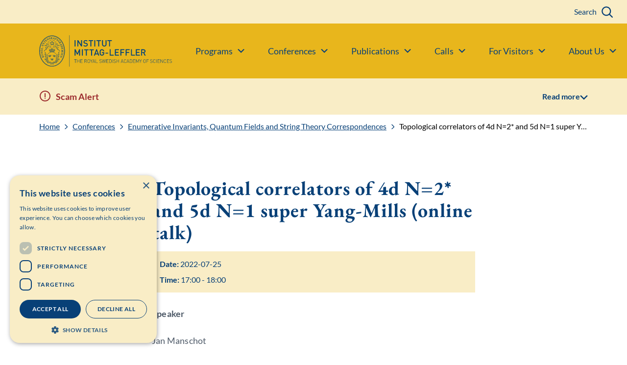

--- FILE ---
content_type: text/html; charset=UTF-8
request_url: https://www.mittag-leffler.se/seminar/topological-correlators-of-4d-n2-and-5d-n1-super-yang-mills-online-talk/
body_size: 8282
content:
<!doctype html>
<html lang="en-GB">

    <head>
    <meta charset="utf-8">
    <meta http-equiv="x-ua-compatible" content="ie=edge">
    <meta name="viewport" content="width=device-width, initial-scale=1, shrink-to-fit=no">
    <meta name="theme-color" content="#ffffff"/>
    <meta name="application-name" content="Mittag-Leffler"/>
    <meta name="msapplication-TileColor" content="#ffffff" />

                    <script type="module" src="https://www.mittag-leffler.se/app/themes/main/dist/main.js?ver=7178aad20a4973a4eef42fc1a0145061"></script>
    
    
    <meta name='robots' content='index, follow, max-image-preview:large, max-snippet:-1, max-video-preview:-1' />
	<style>img:is([sizes="auto" i], [sizes^="auto," i]) { contain-intrinsic-size: 3000px 1500px }</style>
	
<!-- Google Tag Manager for WordPress by gtm4wp.com -->
<script data-cfasync="false" data-pagespeed-no-defer>
	var gtm4wp_datalayer_name = "dataLayer";
	var dataLayer = dataLayer || [];
</script>
<!-- End Google Tag Manager for WordPress by gtm4wp.com -->
	<!-- This site is optimized with the Yoast SEO plugin v26.4 - https://yoast.com/wordpress/plugins/seo/ -->
	<title>Topological correlators of 4d N=2* and 5d N=1 super Yang-Mills (online talk) - Mittag-Leffler</title>
	<link rel="canonical" href="https://www.mittag-leffler.se/seminar/topological-correlators-of-4d-n2-and-5d-n1-super-yang-mills-online-talk/" />
	<meta property="og:locale" content="en_GB" />
	<meta property="og:type" content="article" />
	<meta property="og:title" content="Topological correlators of 4d N=2* and 5d N=1 super Yang-Mills (online talk) - Mittag-Leffler" />
	<meta property="og:description" content="Speaker Jan Manschot Abstract I will discuss the evaluation of correlation functions for topologically twisted gauge theory, specifically 1) the..." />
	<meta property="og:url" content="https://www.mittag-leffler.se/seminar/topological-correlators-of-4d-n2-and-5d-n1-super-yang-mills-online-talk/" />
	<meta property="og:site_name" content="Mittag-Leffler" />
	<meta property="article:modified_time" content="2024-08-26T12:23:54+00:00" />
	<meta name="twitter:card" content="summary_large_image" />
	<script type="application/ld+json" class="yoast-schema-graph">{"@context":"https://schema.org","@graph":[{"@type":"WebPage","@id":"https://www.mittag-leffler.se/seminar/topological-correlators-of-4d-n2-and-5d-n1-super-yang-mills-online-talk/","url":"https://www.mittag-leffler.se/seminar/topological-correlators-of-4d-n2-and-5d-n1-super-yang-mills-online-talk/","name":"Topological correlators of 4d N=2* and 5d N=1 super Yang-Mills (online talk) - Mittag-Leffler","isPartOf":{"@id":"https://www.mittag-leffler.se/#website"},"datePublished":"2023-03-06T10:53:58+00:00","dateModified":"2024-08-26T12:23:54+00:00","breadcrumb":{"@id":"https://www.mittag-leffler.se/seminar/topological-correlators-of-4d-n2-and-5d-n1-super-yang-mills-online-talk/#breadcrumb"},"inLanguage":"en-GB","potentialAction":[{"@type":"ReadAction","target":["https://www.mittag-leffler.se/seminar/topological-correlators-of-4d-n2-and-5d-n1-super-yang-mills-online-talk/"]}]},{"@type":"BreadcrumbList","@id":"https://www.mittag-leffler.se/seminar/topological-correlators-of-4d-n2-and-5d-n1-super-yang-mills-online-talk/#breadcrumb","itemListElement":[{"@type":"ListItem","position":1,"name":"Home","item":"https://www.mittag-leffler.se/"},{"@type":"ListItem","position":2,"name":"Topological correlators of 4d N=2* and 5d N=1 super Yang-Mills (online talk)"}]},{"@type":"WebSite","@id":"https://www.mittag-leffler.se/#website","url":"https://www.mittag-leffler.se/","name":"Mittag-Leffler","description":"Just another WordPress site","potentialAction":[{"@type":"SearchAction","target":{"@type":"EntryPoint","urlTemplate":"https://www.mittag-leffler.se/?s={search_term_string}"},"query-input":{"@type":"PropertyValueSpecification","valueRequired":true,"valueName":"search_term_string"}}],"inLanguage":"en-GB"}]}</script>
	<!-- / Yoast SEO plugin. -->


<link rel='dns-prefetch' href='//cdn.cookie-script.com' />
<script type="text/javascript">
/* <![CDATA[ */
window._wpemojiSettings = {"baseUrl":"https:\/\/s.w.org\/images\/core\/emoji\/16.0.1\/72x72\/","ext":".png","svgUrl":"https:\/\/s.w.org\/images\/core\/emoji\/16.0.1\/svg\/","svgExt":".svg","source":{"concatemoji":"https:\/\/www.mittag-leffler.se\/wp\/wp-includes\/js\/wp-emoji-release.min.js?ver=6.8.3"}};
/*! This file is auto-generated */
!function(s,n){var o,i,e;function c(e){try{var t={supportTests:e,timestamp:(new Date).valueOf()};sessionStorage.setItem(o,JSON.stringify(t))}catch(e){}}function p(e,t,n){e.clearRect(0,0,e.canvas.width,e.canvas.height),e.fillText(t,0,0);var t=new Uint32Array(e.getImageData(0,0,e.canvas.width,e.canvas.height).data),a=(e.clearRect(0,0,e.canvas.width,e.canvas.height),e.fillText(n,0,0),new Uint32Array(e.getImageData(0,0,e.canvas.width,e.canvas.height).data));return t.every(function(e,t){return e===a[t]})}function u(e,t){e.clearRect(0,0,e.canvas.width,e.canvas.height),e.fillText(t,0,0);for(var n=e.getImageData(16,16,1,1),a=0;a<n.data.length;a++)if(0!==n.data[a])return!1;return!0}function f(e,t,n,a){switch(t){case"flag":return n(e,"\ud83c\udff3\ufe0f\u200d\u26a7\ufe0f","\ud83c\udff3\ufe0f\u200b\u26a7\ufe0f")?!1:!n(e,"\ud83c\udde8\ud83c\uddf6","\ud83c\udde8\u200b\ud83c\uddf6")&&!n(e,"\ud83c\udff4\udb40\udc67\udb40\udc62\udb40\udc65\udb40\udc6e\udb40\udc67\udb40\udc7f","\ud83c\udff4\u200b\udb40\udc67\u200b\udb40\udc62\u200b\udb40\udc65\u200b\udb40\udc6e\u200b\udb40\udc67\u200b\udb40\udc7f");case"emoji":return!a(e,"\ud83e\udedf")}return!1}function g(e,t,n,a){var r="undefined"!=typeof WorkerGlobalScope&&self instanceof WorkerGlobalScope?new OffscreenCanvas(300,150):s.createElement("canvas"),o=r.getContext("2d",{willReadFrequently:!0}),i=(o.textBaseline="top",o.font="600 32px Arial",{});return e.forEach(function(e){i[e]=t(o,e,n,a)}),i}function t(e){var t=s.createElement("script");t.src=e,t.defer=!0,s.head.appendChild(t)}"undefined"!=typeof Promise&&(o="wpEmojiSettingsSupports",i=["flag","emoji"],n.supports={everything:!0,everythingExceptFlag:!0},e=new Promise(function(e){s.addEventListener("DOMContentLoaded",e,{once:!0})}),new Promise(function(t){var n=function(){try{var e=JSON.parse(sessionStorage.getItem(o));if("object"==typeof e&&"number"==typeof e.timestamp&&(new Date).valueOf()<e.timestamp+604800&&"object"==typeof e.supportTests)return e.supportTests}catch(e){}return null}();if(!n){if("undefined"!=typeof Worker&&"undefined"!=typeof OffscreenCanvas&&"undefined"!=typeof URL&&URL.createObjectURL&&"undefined"!=typeof Blob)try{var e="postMessage("+g.toString()+"("+[JSON.stringify(i),f.toString(),p.toString(),u.toString()].join(",")+"));",a=new Blob([e],{type:"text/javascript"}),r=new Worker(URL.createObjectURL(a),{name:"wpTestEmojiSupports"});return void(r.onmessage=function(e){c(n=e.data),r.terminate(),t(n)})}catch(e){}c(n=g(i,f,p,u))}t(n)}).then(function(e){for(var t in e)n.supports[t]=e[t],n.supports.everything=n.supports.everything&&n.supports[t],"flag"!==t&&(n.supports.everythingExceptFlag=n.supports.everythingExceptFlag&&n.supports[t]);n.supports.everythingExceptFlag=n.supports.everythingExceptFlag&&!n.supports.flag,n.DOMReady=!1,n.readyCallback=function(){n.DOMReady=!0}}).then(function(){return e}).then(function(){var e;n.supports.everything||(n.readyCallback(),(e=n.source||{}).concatemoji?t(e.concatemoji):e.wpemoji&&e.twemoji&&(t(e.twemoji),t(e.wpemoji)))}))}((window,document),window._wpemojiSettings);
/* ]]> */
</script>
<style id='wp-emoji-styles-inline-css' type='text/css'>

	img.wp-smiley, img.emoji {
		display: inline !important;
		border: none !important;
		box-shadow: none !important;
		height: 1em !important;
		width: 1em !important;
		margin: 0 0.07em !important;
		vertical-align: -0.1em !important;
		background: none !important;
		padding: 0 !important;
	}
</style>
<link rel='stylesheet' id='wp-block-library-css' href='https://www.mittag-leffler.se/wp/wp-includes/css/dist/block-library/style.min.css?ver=6.8.3' type='text/css' media='all' />
<style id='classic-theme-styles-inline-css' type='text/css'>
/*! This file is auto-generated */
.wp-block-button__link{color:#fff;background-color:#32373c;border-radius:9999px;box-shadow:none;text-decoration:none;padding:calc(.667em + 2px) calc(1.333em + 2px);font-size:1.125em}.wp-block-file__button{background:#32373c;color:#fff;text-decoration:none}
</style>
<style id='elasticpress-related-posts-style-inline-css' type='text/css'>
.editor-styles-wrapper .wp-block-elasticpress-related-posts ul,.wp-block-elasticpress-related-posts ul{list-style-type:none;padding:0}.editor-styles-wrapper .wp-block-elasticpress-related-posts ul li a>div{display:inline}

</style>
<style id='global-styles-inline-css' type='text/css'>
:root{--wp--preset--aspect-ratio--square: 1;--wp--preset--aspect-ratio--4-3: 4/3;--wp--preset--aspect-ratio--3-4: 3/4;--wp--preset--aspect-ratio--3-2: 3/2;--wp--preset--aspect-ratio--2-3: 2/3;--wp--preset--aspect-ratio--16-9: 16/9;--wp--preset--aspect-ratio--9-16: 9/16;--wp--preset--color--black: #000000;--wp--preset--color--cyan-bluish-gray: #abb8c3;--wp--preset--color--white: #ffffff;--wp--preset--color--pale-pink: #f78da7;--wp--preset--color--vivid-red: #cf2e2e;--wp--preset--color--luminous-vivid-orange: #ff6900;--wp--preset--color--luminous-vivid-amber: #fcb900;--wp--preset--color--light-green-cyan: #7bdcb5;--wp--preset--color--vivid-green-cyan: #00d084;--wp--preset--color--pale-cyan-blue: #8ed1fc;--wp--preset--color--vivid-cyan-blue: #0693e3;--wp--preset--color--vivid-purple: #9b51e0;--wp--preset--gradient--vivid-cyan-blue-to-vivid-purple: linear-gradient(135deg,rgba(6,147,227,1) 0%,rgb(155,81,224) 100%);--wp--preset--gradient--light-green-cyan-to-vivid-green-cyan: linear-gradient(135deg,rgb(122,220,180) 0%,rgb(0,208,130) 100%);--wp--preset--gradient--luminous-vivid-amber-to-luminous-vivid-orange: linear-gradient(135deg,rgba(252,185,0,1) 0%,rgba(255,105,0,1) 100%);--wp--preset--gradient--luminous-vivid-orange-to-vivid-red: linear-gradient(135deg,rgba(255,105,0,1) 0%,rgb(207,46,46) 100%);--wp--preset--gradient--very-light-gray-to-cyan-bluish-gray: linear-gradient(135deg,rgb(238,238,238) 0%,rgb(169,184,195) 100%);--wp--preset--gradient--cool-to-warm-spectrum: linear-gradient(135deg,rgb(74,234,220) 0%,rgb(151,120,209) 20%,rgb(207,42,186) 40%,rgb(238,44,130) 60%,rgb(251,105,98) 80%,rgb(254,248,76) 100%);--wp--preset--gradient--blush-light-purple: linear-gradient(135deg,rgb(255,206,236) 0%,rgb(152,150,240) 100%);--wp--preset--gradient--blush-bordeaux: linear-gradient(135deg,rgb(254,205,165) 0%,rgb(254,45,45) 50%,rgb(107,0,62) 100%);--wp--preset--gradient--luminous-dusk: linear-gradient(135deg,rgb(255,203,112) 0%,rgb(199,81,192) 50%,rgb(65,88,208) 100%);--wp--preset--gradient--pale-ocean: linear-gradient(135deg,rgb(255,245,203) 0%,rgb(182,227,212) 50%,rgb(51,167,181) 100%);--wp--preset--gradient--electric-grass: linear-gradient(135deg,rgb(202,248,128) 0%,rgb(113,206,126) 100%);--wp--preset--gradient--midnight: linear-gradient(135deg,rgb(2,3,129) 0%,rgb(40,116,252) 100%);--wp--preset--font-size--small: 13px;--wp--preset--font-size--medium: 20px;--wp--preset--font-size--large: 36px;--wp--preset--font-size--x-large: 42px;--wp--preset--spacing--20: 0.44rem;--wp--preset--spacing--30: 0.67rem;--wp--preset--spacing--40: 1rem;--wp--preset--spacing--50: 1.5rem;--wp--preset--spacing--60: 2.25rem;--wp--preset--spacing--70: 3.38rem;--wp--preset--spacing--80: 5.06rem;--wp--preset--shadow--natural: 6px 6px 9px rgba(0, 0, 0, 0.2);--wp--preset--shadow--deep: 12px 12px 50px rgba(0, 0, 0, 0.4);--wp--preset--shadow--sharp: 6px 6px 0px rgba(0, 0, 0, 0.2);--wp--preset--shadow--outlined: 6px 6px 0px -3px rgba(255, 255, 255, 1), 6px 6px rgba(0, 0, 0, 1);--wp--preset--shadow--crisp: 6px 6px 0px rgba(0, 0, 0, 1);}:where(.is-layout-flex){gap: 0.5em;}:where(.is-layout-grid){gap: 0.5em;}body .is-layout-flex{display: flex;}.is-layout-flex{flex-wrap: wrap;align-items: center;}.is-layout-flex > :is(*, div){margin: 0;}body .is-layout-grid{display: grid;}.is-layout-grid > :is(*, div){margin: 0;}:where(.wp-block-columns.is-layout-flex){gap: 2em;}:where(.wp-block-columns.is-layout-grid){gap: 2em;}:where(.wp-block-post-template.is-layout-flex){gap: 1.25em;}:where(.wp-block-post-template.is-layout-grid){gap: 1.25em;}.has-black-color{color: var(--wp--preset--color--black) !important;}.has-cyan-bluish-gray-color{color: var(--wp--preset--color--cyan-bluish-gray) !important;}.has-white-color{color: var(--wp--preset--color--white) !important;}.has-pale-pink-color{color: var(--wp--preset--color--pale-pink) !important;}.has-vivid-red-color{color: var(--wp--preset--color--vivid-red) !important;}.has-luminous-vivid-orange-color{color: var(--wp--preset--color--luminous-vivid-orange) !important;}.has-luminous-vivid-amber-color{color: var(--wp--preset--color--luminous-vivid-amber) !important;}.has-light-green-cyan-color{color: var(--wp--preset--color--light-green-cyan) !important;}.has-vivid-green-cyan-color{color: var(--wp--preset--color--vivid-green-cyan) !important;}.has-pale-cyan-blue-color{color: var(--wp--preset--color--pale-cyan-blue) !important;}.has-vivid-cyan-blue-color{color: var(--wp--preset--color--vivid-cyan-blue) !important;}.has-vivid-purple-color{color: var(--wp--preset--color--vivid-purple) !important;}.has-black-background-color{background-color: var(--wp--preset--color--black) !important;}.has-cyan-bluish-gray-background-color{background-color: var(--wp--preset--color--cyan-bluish-gray) !important;}.has-white-background-color{background-color: var(--wp--preset--color--white) !important;}.has-pale-pink-background-color{background-color: var(--wp--preset--color--pale-pink) !important;}.has-vivid-red-background-color{background-color: var(--wp--preset--color--vivid-red) !important;}.has-luminous-vivid-orange-background-color{background-color: var(--wp--preset--color--luminous-vivid-orange) !important;}.has-luminous-vivid-amber-background-color{background-color: var(--wp--preset--color--luminous-vivid-amber) !important;}.has-light-green-cyan-background-color{background-color: var(--wp--preset--color--light-green-cyan) !important;}.has-vivid-green-cyan-background-color{background-color: var(--wp--preset--color--vivid-green-cyan) !important;}.has-pale-cyan-blue-background-color{background-color: var(--wp--preset--color--pale-cyan-blue) !important;}.has-vivid-cyan-blue-background-color{background-color: var(--wp--preset--color--vivid-cyan-blue) !important;}.has-vivid-purple-background-color{background-color: var(--wp--preset--color--vivid-purple) !important;}.has-black-border-color{border-color: var(--wp--preset--color--black) !important;}.has-cyan-bluish-gray-border-color{border-color: var(--wp--preset--color--cyan-bluish-gray) !important;}.has-white-border-color{border-color: var(--wp--preset--color--white) !important;}.has-pale-pink-border-color{border-color: var(--wp--preset--color--pale-pink) !important;}.has-vivid-red-border-color{border-color: var(--wp--preset--color--vivid-red) !important;}.has-luminous-vivid-orange-border-color{border-color: var(--wp--preset--color--luminous-vivid-orange) !important;}.has-luminous-vivid-amber-border-color{border-color: var(--wp--preset--color--luminous-vivid-amber) !important;}.has-light-green-cyan-border-color{border-color: var(--wp--preset--color--light-green-cyan) !important;}.has-vivid-green-cyan-border-color{border-color: var(--wp--preset--color--vivid-green-cyan) !important;}.has-pale-cyan-blue-border-color{border-color: var(--wp--preset--color--pale-cyan-blue) !important;}.has-vivid-cyan-blue-border-color{border-color: var(--wp--preset--color--vivid-cyan-blue) !important;}.has-vivid-purple-border-color{border-color: var(--wp--preset--color--vivid-purple) !important;}.has-vivid-cyan-blue-to-vivid-purple-gradient-background{background: var(--wp--preset--gradient--vivid-cyan-blue-to-vivid-purple) !important;}.has-light-green-cyan-to-vivid-green-cyan-gradient-background{background: var(--wp--preset--gradient--light-green-cyan-to-vivid-green-cyan) !important;}.has-luminous-vivid-amber-to-luminous-vivid-orange-gradient-background{background: var(--wp--preset--gradient--luminous-vivid-amber-to-luminous-vivid-orange) !important;}.has-luminous-vivid-orange-to-vivid-red-gradient-background{background: var(--wp--preset--gradient--luminous-vivid-orange-to-vivid-red) !important;}.has-very-light-gray-to-cyan-bluish-gray-gradient-background{background: var(--wp--preset--gradient--very-light-gray-to-cyan-bluish-gray) !important;}.has-cool-to-warm-spectrum-gradient-background{background: var(--wp--preset--gradient--cool-to-warm-spectrum) !important;}.has-blush-light-purple-gradient-background{background: var(--wp--preset--gradient--blush-light-purple) !important;}.has-blush-bordeaux-gradient-background{background: var(--wp--preset--gradient--blush-bordeaux) !important;}.has-luminous-dusk-gradient-background{background: var(--wp--preset--gradient--luminous-dusk) !important;}.has-pale-ocean-gradient-background{background: var(--wp--preset--gradient--pale-ocean) !important;}.has-electric-grass-gradient-background{background: var(--wp--preset--gradient--electric-grass) !important;}.has-midnight-gradient-background{background: var(--wp--preset--gradient--midnight) !important;}.has-small-font-size{font-size: var(--wp--preset--font-size--small) !important;}.has-medium-font-size{font-size: var(--wp--preset--font-size--medium) !important;}.has-large-font-size{font-size: var(--wp--preset--font-size--large) !important;}.has-x-large-font-size{font-size: var(--wp--preset--font-size--x-large) !important;}
:where(.wp-block-post-template.is-layout-flex){gap: 1.25em;}:where(.wp-block-post-template.is-layout-grid){gap: 1.25em;}
:where(.wp-block-columns.is-layout-flex){gap: 2em;}:where(.wp-block-columns.is-layout-grid){gap: 2em;}
:root :where(.wp-block-pullquote){font-size: 1.5em;line-height: 1.6;}
</style>
<link rel='stylesheet' id='ep_general_styles-css' href='https://www.mittag-leffler.se/app/plugins/elasticpress/dist/css/general-styles.css?ver=66295efe92a630617c00' type='text/css' media='all' />
<link rel='stylesheet' id='elasticpress-facets-css' href='https://www.mittag-leffler.se/app/plugins/elasticpress/dist/css/facets-styles.css?ver=e96caca972beab457d95' type='text/css' media='all' />
<link rel='stylesheet' id='sage/main.css-css' href='https://www.mittag-leffler.se/app/themes/main/dist/main.css?ver=7178aad20a4973a4eef42fc1a0145061' type='text/css' media='all' />
<link rel='stylesheet' id='sage/mittag-leffler.css-css' href='https://www.mittag-leffler.se/app/themes/main/dist/mittag-leffler.css?ver=7178aad20a4973a4eef42fc1a0145061' type='text/css' media='all' />
<script type="text/javascript" src="//cdn.cookie-script.com/s/a3ae095d3a30ea71bdcb83766d7248b5.js?ver=7178aad20a4973a4eef42fc1a0145061" id="cookie-script-js"></script>

<!-- Google Tag Manager for WordPress by gtm4wp.com -->
<!-- GTM Container placement set to manual -->
<script data-cfasync="false" data-pagespeed-no-defer>
	var dataLayer_content = {"pagePostType":"ventla_seminar","pagePostType2":"single-ventla_seminar","pagePostAuthor":"Cristian Wahlén"};
	dataLayer.push( dataLayer_content );
</script>
<script data-cfasync="false" data-pagespeed-no-defer>
(function(w,d,s,l,i){w[l]=w[l]||[];w[l].push({'gtm.start':
new Date().getTime(),event:'gtm.js'});var f=d.getElementsByTagName(s)[0],
j=d.createElement(s),dl=l!='dataLayer'?'&l='+l:'';j.async=true;j.src=
'//www.googletagmanager.com/gtm.js?id='+i+dl;f.parentNode.insertBefore(j,f);
})(window,document,'script','dataLayer','GTM-M7D8JW8');
</script>
<!-- End Google Tag Manager for WordPress by gtm4wp.com -->            <link rel="preload" href="https://www.mittag-leffler.se/app/themes/main/dist/mittag-leffler.css" as="style" />
        <link rel="manifest" href="/manifest.webmanifest?ver=7178aad20a4973a4eef42fc1a0145061" crossorigin="use-credentials">
    <link rel="icon" href="https://www.mittag-leffler.se/app/uploads/2023/03/cropped-GostaPlayer-Icon-32x32.jpg" sizes="32x32" />
<link rel="icon" href="https://www.mittag-leffler.se/app/uploads/2023/03/cropped-GostaPlayer-Icon-192x192.jpg" sizes="192x192" />
<link rel="apple-touch-icon" href="https://www.mittag-leffler.se/app/uploads/2023/03/cropped-GostaPlayer-Icon-180x180.jpg" />
<meta name="msapplication-TileImage" content="https://www.mittag-leffler.se/app/uploads/2023/03/cropped-GostaPlayer-Icon-270x270.jpg" />
</head>
    <body>
        <a
          href="#main-content"
          class="skip-link button button--small"
        >
            Skip to content        </a>
        <!--[if IE]>
                <![endif]-->

            <header class="header js-header">
    <div class="header__container">
        <div class="header__content">
                            <a class="header__brand-en" href="https://www.mittag-leffler.se/" aria-label="Logo">
                    <div class="header__logo-en"></div>
                </a>
                        <label class="header__search header__search--mobile" for="search-mobile"><span class="sr-only">Search</span></label>
            <div class="header__hamburger">
                <a class="hamburger js-toggle-menu" role="button" aria-label="Menu" data-toggle=".header__nav-container">
                    <span></span>
                    <span></span>
                    <span></span>
                    <span></span>
                </a>
            </div>
            <div class="header__search-form header__search-form--mobile">
                    <form role="search" method="get" class="search-form search-form--mobile" action="https://www.mittag-leffler.se/">
        <input class="search-form__field" type="search" value="" name="s" id="search-mobile"  placeholder="Search" required />
        <span class="search-form__background"></span>
        <input class="search-form__button" type="submit" value="Search" />
    </form>
                </div>
            <div class="header__nav-container">
                <div class="header__nav">
                    <nav class="header__menu" aria-label="Primary navigation">
                        <ul id="menu-main-menu-english" class="menu menu--primary"><li id="primary_navigation-1069" class="menu__item menu__item--has-children menu__item--visible"><a href='#' rel='' title='' target='_self' class='menu__link menu__link--is-link menu__link--is-button js-toggle-children'><span class="menu__title">Programs</span></a>
<ul class="menu__children">
	<li id="primary_navigation-1067" class="menu__item menu__item--visible"><a href='https://www.mittag-leffler.se/programs/' rel='' title='' target='_self' class='menu__link menu__link--is-link'><span class="menu__title">Current/Future Programs</span></a></li>
	<li id="primary_navigation-1068" class="menu__item menu__item--visible"><a href='https://www.mittag-leffler.se/programs/?passed=1' rel='' title='' target='_self' class='menu__link menu__link--is-link'><span class="menu__title">Previous Programs</span></a></li>
</ul>
</li>
<li id="primary_navigation-1070" class="menu__item menu__item--has-children menu__item--visible"><a href='#' rel='' title='' target='_self' class='menu__link menu__link--is-link menu__link--is-button js-toggle-children'><span class="menu__title">Conferences</span></a>
<ul class="menu__children">
	<li id="primary_navigation-9405" class="menu__item menu__item--visible"><a href='https://www.mittag-leffler.se/conferences/' rel='' title='' target='_self' class='menu__link menu__link--is-link'><span class="menu__title">Current/Future Conferences</span></a></li>
	<li id="primary_navigation-1073" class="menu__item menu__item--visible"><a href='https://www.mittag-leffler.se/conferences/?passed=1' rel='' title='' target='_self' class='menu__link menu__link--is-link'><span class="menu__title">Previous Conferences</span></a></li>
</ul>
</li>
<li id="primary_navigation-60" class="menu__item menu__item--has-children menu__item--visible"><a href='#' rel='' title='' target='_self' class='menu__link menu__link--is-link menu__link--is-button js-toggle-children'><span class="menu__title">Publications</span></a>
<ul class="menu__children">
	<li id="primary_navigation-54" class="menu__item menu__item--visible"><a href='https://www.mittag-leffler.se/publications/acta-mathematica/' rel='' title='' target='_self' class='menu__link menu__link--is-link'><span class="menu__title">Acta Mathematica</span></a></li>
	<li id="primary_navigation-55" class="menu__item menu__item--visible"><a href='https://www.mittag-leffler.se/publications/arkiv-for-matematik/' rel='' title='' target='_self' class='menu__link menu__link--is-link'><span class="menu__title">Arkiv för matematik</span></a></li>
	<li id="primary_navigation-56" class="menu__item menu__item--visible"><a href='https://www.mittag-leffler.se/publications/preprint-list/' rel='' title='' target='_self' class='menu__link menu__link--is-link'><span class="menu__title">Preprints</span></a></li>
</ul>
</li>
<li id="primary_navigation-14716" class="menu__item menu__item--has-children menu__item--visible"><a href='#' rel='' title='' target='_self' class='menu__link menu__link--is-link menu__link--is-button js-toggle-children'><span class="menu__title">Calls</span></a>
<ul class="menu__children">
	<li id="primary_navigation-14717" class="menu__item menu__item--visible"><a href='https://www.mittag-leffler.se/calls/call-for-junior-fellowships/' rel='' title='' target='_self' class='menu__link menu__link--is-link'><span class="menu__title">Call for Junior Fellowships</span></a></li>
	<li id="primary_navigation-15895" class="menu__item menu__item--visible"><a href='https://www.mittag-leffler.se/calls/call-for-programs/' rel='' title='' target='_self' class='menu__link menu__link--is-link'><span class="menu__title">Call for Research Programs</span></a></li>
	<li id="primary_navigation-15922" class="menu__item menu__item--visible"><a href='https://www.mittag-leffler.se/calls/call-for-conferences/' rel='' title='' target='_self' class='menu__link menu__link--is-link'><span class="menu__title">Call for Conferences</span></a></li>
</ul>
</li>
<li id="primary_navigation-3469" class="menu__item menu__item--has-children menu__item--visible"><a href='#' rel='' title='' target='_self' class='menu__link menu__link--is-link menu__link--is-button js-toggle-children'><span class="menu__title">For Visitors</span></a>
<ul class="menu__children">
	<li id="primary_navigation-3468" class="menu__item menu__item--visible"><a href='https://www.mittag-leffler.se/for-visitors/the-iml-app/' rel='' title='' target='_self' class='menu__link menu__link--is-link'><span class="menu__title">IML App</span></a></li>
	<li id="primary_navigation-6679" class="menu__item menu__item--visible"><a href='https://www.mittag-leffler.se/for-visitors/iml-campus/' rel='' title='' target='_self' class='menu__link menu__link--is-link'><span class="menu__title">IML Campus</span></a></li>
	<li id="primary_navigation-3470" class="menu__item menu__item--visible"><a href='https://www.mittag-leffler.se/for-visitors/visit-us/' rel='' title='' target='_self' class='menu__link menu__link--is-link'><span class="menu__title">Travel to IML</span></a></li>
	<li id="primary_navigation-3467" class="menu__item menu__item--visible"><a href='https://www.mittag-leffler.se/for-visitors/iml-giftshop/' rel='' title='' target='_self' class='menu__link menu__link--is-link'><span class="menu__title">IML Giftshop</span></a></li>
	<li id="primary_navigation-16275" class="menu__item menu__item--visible"><a href='https://www.mittag-leffler.se/scam-alert/' rel='' title='' target='_self' class='menu__link menu__link--is-link'><span class="menu__title">Scam Alert</span></a></li>
</ul>
</li>
<li id="primary_navigation-61" class="menu__item menu__item--has-children menu__item--visible"><a href='#' rel='' title='' target='_self' class='menu__link menu__link--is-link menu__link--is-button js-toggle-children'><span class="menu__title">About Us</span></a>
<ul class="menu__children">
	<li id="primary_navigation-44" class="menu__item menu__item--visible"><a href='https://www.mittag-leffler.se/about-us/institute-mittag-leffler/' rel='' title='' target='_self' class='menu__link menu__link--is-link'><span class="menu__title">Institut Mittag-Leffler</span></a></li>
	<li id="primary_navigation-84" class="menu__item menu__item--visible"><a href='https://www.mittag-leffler.se/about-us/library/' rel='' title='' target='_self' class='menu__link menu__link--is-link'><span class="menu__title">Library</span></a></li>
	<li id="primary_navigation-52" class="menu__item menu__item--visible"><a href='https://www.mittag-leffler.se/about-us/history/' rel='' title='' target='_self' class='menu__link menu__link--is-link'><span class="menu__title">History</span></a></li>
	<li id="primary_navigation-505" class="menu__item menu__item--visible"><a href='https://www.mittag-leffler.se/about-us/scientific-board/' rel='' title='' target='_self' class='menu__link menu__link--is-link'><span class="menu__title">Scientific Board</span></a></li>
	<li id="primary_navigation-14204" class="menu__item menu__item--visible"><a href='https://www.mittag-leffler.se/about-us/support/' rel='' title='' target='_self' class='menu__link menu__link--is-link'><span class="menu__title">Support</span></a></li>
	<li id="primary_navigation-46" class="menu__item menu__item--visible"><a href='https://www.mittag-leffler.se/about-us/contact/' rel='' title='' target='_self' class='menu__link menu__link--is-link'><span class="menu__title">Contact</span></a></li>
</ul>
</li>
</ul>                    </nav>
                    <nav class="header__service" aria-label="Secondary navigation">
                                                <div class="header__search-form header__search-form--desktop">
                                <form role="search" method="get" class="search-form search-form--desktop" action="https://www.mittag-leffler.se/">
        <input class="search-form__field" type="search" value="" name="s" id="search-desktop"  placeholder="Search" required />
        <span class="search-form__background"></span>
        <input class="search-form__button" type="submit" value="Search" />
    </form>
                            </div>
                        <span class="header__search-controls">
                            <label class="header__search header__search--desktop" for="search-desktop">Search</label>
                            <span class="header__search-blur js-close-search" role="button">Cancel</span>
                        </span>
                    </nav>
                </div>
            </div>
        </div>
    </div>
</header>

                                    <div class="alert js-alert">
                <div class="alert__container">
                    <header class="alert__header js-alert-open">
                        <h2 class="alert__header-title">Scam Alert</h2>
                        <button class="alert__open"><span>Read more</span><svg width="14" height="8" viewBox="0 0 14 8" fill="none" xmlns="http://www.w3.org/2000/svg"><path d="M2 0L7 5L12 0L14 1L7 8L0 1L2 0Z" fill="#4E5A68"/></svg></button>
                    </header>
                    <div class="alert__content">
                        <div class="alert__top js-alert-close">
                            <h2 class="alert__title">Scam Alert</h2>
                            <button class="alert__close">Close<svg width="14" height="8" viewBox="0 0 14 8" fill="none" xmlns="http://www.w3.org/2000/svg"><path d="M2 0L7 5L12 0L14 1L7 8L0 1L2 0Z" fill="#4E5A68"/></svg></button>
                        </div>
                        <div class="alert__text"><p><span>Please verify and be careful about any phishing and scam attempts from external companies.</span><br />
<span>All conferences and research programs at IML are free of charge.</span><br />
<span>We will not ask you for any payments regarding your accommodation or travel arrangements</span></p>
</div>
                                            </div>
                </div>
            </div>
                <main>
            <div class="main" id="main-content">
                <nav class="breadcrumb">
    <a href="https://www.mittag-leffler.se">Home</a><a href="https://www.mittag-leffler.se/conferences/">Conferences</a><a href="https://www.mittag-leffler.se/activities/enumerative-invariants-quantum-fields-and-string-theory-correspondences/">Enumerative Invariants, Quantum Fields and String Theory Correspondences</a>Topological correlators of 4d N=2* and 5d N=1 super Yang-Mills (online talk)</nav>
<article class="article article--event post-2455 ventla_seminar type-ventla_seminar status-publish hentry">
    <div class="article__wrap">
        <header class="article__header">
            <h1 class="article__title">Topological correlators of 4d N=2* and 5d N=1 super Yang-Mills (online talk)</h1>
            <div class="event-info event-info--seminar">
                                                    <p><strong>Date:</strong> 2022-07-25</p>
                                                    <p><strong>Time:</strong> 17:00 - 18:00</p>
                                                                            </div>
        </header>
        <div class="article__content">
            <div class="article__richtext wysiwyg">
                <p><b>Speaker</b></p>

<p>Jan Manschot</p>

<p><b>Abstract</b></p>

<p>I will discuss the evaluation of correlation functions for topologically twisted gauge theory, specifically 1) the mass deformation of the 4d N=4 supersymmetric theory, and 2) the 5d N=1 supersymmetric theory compactified on a four-manifold times S^1. For gauge group SU(2), the correlation functions reduce in the low energy effective field theory to an integral over a fundamental domain in the upper-half plane. Correlation functions of the two theories give rise to topological invariants of the four-manifold, including Donaldson invariants and (holomorphic) Euler characteristics.</p>
            </div>
        </div>
    </div>
</article>
            </div>
        </main>

        <footer class="footer">
    <div class="footer__wrap">
        <div class="footer__top">
                            <a class="footer__brand-en" href="https://www.mittag-leffler.se/" aria-label="Logo">
                    <div class="footer__logo-en"></div>
                </a>
                    </div>
        <div class="footer__content">
                            <div class="footer__column footer__column--content">
    
            <div class="footer__richtext">
            <p><strong>Institut Mittag-Leffler</strong></p>
<p><span>Visiting address: Auravägen 17, SE-182 60, Djursholm, Sweden</span></p>
<p><span>Phone: +46 8 622 05 60</span></p>
<p><span>Email: administration@mittag-leffler.se</span></p>
<p>Vat: 262000 – 1129</p>
        </div>
    
    </div>                            <div class="footer__column footer__column--links">
    
    
            <ul class="footer__list">
                            <li class="footer__item">
                    <a class="footer__link" href="https://www.mittag-leffler.se/about-us/contact/" target="_self" >
            Contact    </a>
                </li>
                            <li class="footer__item">
                    <a class="footer__link" href="https://www.kva.se/en/personal-data-protection/" target="_self" >
            Personal data protection    </a>
                </li>
                    </ul>
    </div>                            <div class="footer__column footer__column--content">
    
            <div class="footer__richtext">
            <p>Institut Mittag-Leffler is a research institute of <a href="https://www.kva.se/en/" target="_blank" rel="noopener">The Royal Swedish Academy of Sciences</a></p>
        </div>
    
    </div>                            <div class="footer__column footer__column--content">
    
            <div class="footer__richtext">
            <p><a href="https://kva.se"><img decoding="async" width="200" src="/app/themes/main/dist/assets/images/kva-logo-blue.svg" /></a></p>
        </div>
    
    </div>                    </div>
    </div>
</footer>
<script type="speculationrules">
{"prefetch":[{"source":"document","where":{"and":[{"href_matches":"\/*"},{"not":{"href_matches":["\/wp\/wp-*.php","\/wp\/wp-admin\/*","\/app\/uploads\/*","\/app\/*","\/app\/plugins\/*","\/app\/themes\/main\/*","\/*\\?(.+)"]}},{"not":{"selector_matches":"a[rel~=\"nofollow\"]"}},{"not":{"selector_matches":".no-prefetch, .no-prefetch a"}}]},"eagerness":"conservative"}]}
</script>
<script type="text/javascript" src="https://cdnjs.cloudflare.com/ajax/libs/mathjax/2.7.9/MathJax.js?config=default&amp;ver=1.3.13" id="mathjax-js"></script>
    </body>
</html>


--- FILE ---
content_type: image/svg+xml
request_url: https://www.mittag-leffler.se/app/themes/main/dist/assets/images/kva-logo-blue.svg
body_size: 88661
content:
<svg viewBox="0 0 201 88" fill="none" xmlns="http://www.w3.org/2000/svg">
<path d="M200.052 37.7606H197.023V38.4961H200.052V37.7606Z" fill="#084077"/>
<path d="M66.1748 20.6114C67.355 20.6114 68.0486 20.452 68.0486 18.7114V8.02223C68.0486 6.28157 67.355 6.12221 66.1748 6.12221V5.6564H71.8205V6.12221C70.6646 6.12221 69.9589 6.28157 69.9589 8.02223V12.6558L74.2539 7.51965C74.5094 7.21319 74.765 6.86996 74.765 6.63706C74.765 6.31834 74.3391 6.12221 73.5239 6.12221V5.6564H78.5003V6.12221C77.3566 6.12221 76.5414 6.42867 75.4585 7.69126L71.4676 12.3861L75.933 18.2456C76.8577 19.4714 77.9771 20.6114 79.4129 20.6114V21.0772H73.6091V20.6114C74.4729 20.6114 74.8136 20.452 74.8136 20.0598C74.8136 19.8024 74.5581 19.3856 74.0836 18.7604L70.0075 13.3178H69.9589V18.7114C69.9589 20.452 70.6646 20.6114 71.8205 20.6114V21.0772H66.1748V20.6114Z" fill="#084077"/>
<path d="M92.1522 15.7326C92.1522 18.9075 91.7263 21.3101 87.2609 21.3101C82.8198 21.3101 82.1263 18.9933 82.1263 15.7326V8.02223C82.1263 6.28157 81.4449 6.12221 80.2646 6.12221V5.6564H85.9103V6.12221C84.7544 6.12221 84.0365 6.28157 84.0365 8.02223V15.7326C84.0365 18.0985 84.5476 20.403 87.3461 20.403C90.4366 20.403 90.9354 18.4785 90.9354 15.7326V8.02223C90.9354 6.28157 90.2297 6.12221 89.0617 6.12221V5.6564H94.0259V6.12221C92.8457 6.12221 92.1643 6.28157 92.1643 8.02223V15.7326H92.1522Z" fill="#084077"/>
<path d="M95.6076 20.6114C96.7635 20.6114 97.4814 20.452 97.4814 18.7114V8.02223C97.4814 6.28157 96.7757 6.12221 95.6076 6.12221V5.6564H99.5133L106.12 18.0862H106.169V8.02223C106.169 6.28157 105.463 6.12221 104.295 6.12221V5.6564H109.259V6.12221C108.079 6.12221 107.386 6.28157 107.386 8.02223V21.0772H105.792L98.7346 7.78933H98.6859V18.7114C98.6859 20.452 99.3673 20.6114 100.548 20.6114V21.0772H95.5833V20.6114H95.6076Z" fill="#084077"/>
<path d="M122.571 20.6359C121.646 20.9791 120.32 21.3101 118.519 21.3101C114.078 21.3101 111.802 18.2823 111.802 12.9745C111.802 8.04674 113.129 5.42349 118.142 5.42349C119.833 5.42349 121.208 5.74221 122.266 6.04866L122.461 9.7016H121.926C121.707 8.3532 120.831 6.31834 117.886 6.31834C114.175 6.31834 113.932 9.93451 113.932 12.6558C113.932 15.5733 114.467 20.2436 118.957 20.2436C119.833 20.2436 120.271 20.1456 120.673 20.0598V14.8746C120.673 13.1216 119.857 12.9745 118.811 12.9745V12.5087H124.396V12.9745C123.325 12.9745 122.595 13.1094 122.595 14.8746V20.6359H122.571Z" fill="#084077"/>
<path d="M126.318 20.6114C127.474 20.6114 128.192 20.452 128.192 18.7114V8.02223C128.192 6.28157 127.486 6.12221 126.318 6.12221V5.6564H131.964V6.12221C130.784 6.12221 130.09 6.28157 130.09 8.02223V18.7114C130.09 20.0353 130.236 20.1701 131.55 20.1701H132.986C134.835 20.1701 135.225 19.4714 135.565 17.743H136.101L135.955 21.0772H126.318V20.6114Z" fill="#084077"/>
<path d="M138.157 20.0107C138.157 19.312 138.68 18.7481 139.325 18.7481C139.982 18.7481 140.493 19.312 140.493 20.0107C140.493 20.7094 139.97 21.2733 139.325 21.2733C138.68 21.2733 138.157 20.7094 138.157 20.0107Z" fill="#084077"/>
<path d="M68.0242 31.987C67.4888 30.3934 66.7953 29.9031 65.6394 29.9031V29.4373H71.2242V29.9031C70.0683 29.9031 69.7641 30.2463 69.7641 30.8347C69.7641 31.1779 69.8736 31.5334 70.0683 32.1341L73.4874 42.2226L77.1376 31.5702C77.2471 31.2638 77.3566 30.9205 77.3566 30.6631C77.3566 30.0625 76.6874 29.9031 75.787 29.9031V29.4373H80.6174V29.9031C79.2669 29.9031 78.6585 30.945 78.1718 32.3792L73.7915 45.091H72.5018L68.0242 31.987Z" fill="#084077"/>
<path d="M81.4814 44.3923C82.6373 44.3923 83.3552 44.2329 83.3552 42.4923V31.8031C83.3552 30.0624 82.6495 29.9031 81.4814 29.9031V29.4373H91.2031L91.3491 32.2567H90.8138C90.5583 30.847 89.8525 30.3321 88.3195 30.3321H86.4335C85.3141 30.3321 85.2533 30.5896 85.2533 32.2812V36.3264H88.0274C89.4632 36.3264 89.9864 35.9832 89.9864 34.3773H90.4366V39.1703H89.9864C89.9864 37.8709 89.4754 37.2212 88.0274 37.2212H85.2533V41.9897C85.2533 43.7916 85.3628 43.9387 86.4335 43.9387H88.4898C90.1446 43.9387 90.8138 43.3871 91.1301 41.7813H91.6655L91.5195 44.8336H81.4692V44.3923H81.4814Z" fill="#084077"/>
<path d="M95.6927 44.3923C96.9825 44.3923 97.749 44.2329 97.749 42.4923V30.3444H96.4349C94.2448 30.3444 93.9284 31.2883 93.7094 32.5876H93.1741L93.3201 29.4373H104.076L104.222 32.5876H103.687C103.553 31.1289 102.92 30.3444 100.815 30.3444H99.6593V42.4923C99.6593 44.2329 100.438 44.3923 101.716 44.3923V44.8581H95.6805V44.3923H95.6927Z" fill="#084077"/>
<path d="M105.549 44.3923C106.704 44.3923 107.422 44.2329 107.422 42.4923V31.8031C107.422 30.0624 106.717 29.9031 105.549 29.9031V29.4373H115.27L115.416 32.2567H114.881C114.625 30.847 113.92 30.3321 112.387 30.3321H110.501C109.381 30.3321 109.32 30.5896 109.32 32.2812V36.3264H112.095C113.53 36.3264 114.053 35.9832 114.053 34.3773H114.492V39.1703H114.041C114.041 37.8709 113.53 37.2212 112.082 37.2212H109.308V41.9897C109.308 43.7916 109.418 43.9387 110.488 43.9387H112.545C114.2 43.9387 114.869 43.3871 115.185 41.7813H115.72L115.574 44.8336H105.524V44.3923H105.549Z" fill="#084077"/>
<path d="M118.056 44.3923C119.212 44.3923 119.918 44.2329 119.918 42.4923V31.8031C119.918 30.0624 119.212 29.9031 118.056 29.9031V29.4373H121.962L128.569 41.8671H128.618V31.8031C128.618 30.0624 127.912 29.9031 126.744 29.9031V29.4373H131.708V29.9031C130.528 29.9031 129.847 30.0624 129.847 31.8031V44.8581H128.253L121.196 31.5702H121.147V42.4923C121.147 44.2329 121.828 44.3923 123.008 44.3923V44.8581H118.044V44.3923H118.056Z" fill="#084077"/>
<path d="M141.673 32.7838C141.479 31.558 140.627 30.1238 138.327 30.1238C136.892 30.1238 135.626 31.1167 135.626 32.6489C135.626 34.7083 138.181 35.3825 140.043 36.5593C141.734 37.6258 142.878 38.5697 142.878 40.7761C142.878 43.7181 140.517 45.1033 137.573 45.1033C136.113 45.1033 134.422 44.76 133.886 44.662L133.74 41.4013H134.276C134.446 42.6271 135.456 44.0613 137.755 44.0613C139.641 44.0613 140.87 42.7374 140.87 41.1439C140.87 38.6432 137.305 37.8832 135.31 36.2406C134.361 35.4561 133.911 34.6225 133.911 33.1393C133.911 30.3567 136.04 29.2289 138.741 29.2289C140.177 29.2289 141.102 29.4128 142.063 29.6212L142.209 32.796H141.673V32.7838Z" fill="#084077"/>
<path d="M145.153 44.3923C146.333 44.3923 147.015 44.2329 147.015 42.4923V31.8031C147.015 30.0624 146.333 29.9031 145.153 29.9031V29.4373H150.799V29.9031C149.643 29.9031 148.925 30.0624 148.925 31.8031V36.4367L153.22 31.3005C153.476 30.9941 153.731 30.6508 153.731 30.4179C153.731 30.0992 153.305 29.9031 152.49 29.9031V29.4373H157.466V29.9031C156.323 29.9031 155.508 30.2096 154.412 31.4721L150.422 36.167L154.887 42.0264C155.812 43.2523 156.931 44.3923 158.367 44.3923V44.8581H152.575V44.3923C153.439 44.3923 153.78 44.2329 153.78 43.8407C153.78 43.5832 153.524 43.1665 153.05 42.5413L148.974 37.0987H148.925V42.4923C148.925 44.2329 149.631 44.3923 150.799 44.3923V44.8581H145.153V44.3923Z" fill="#084077"/>
<path d="M157.369 44.3923C159.048 44.3923 159.328 43.6078 159.949 41.8181L164.378 29.2166H165.582L170.048 42.0142C170.559 43.4729 171.118 44.3923 172.518 44.3923V44.8581H166.933V44.3923C167.602 44.3923 168.454 44.2329 168.454 43.6323C168.454 43.3258 168.344 42.9213 168.259 42.6639L167.249 39.7464H161.859L160.934 42.5045C160.8 42.9213 160.679 43.289 160.679 43.5955C160.679 44.2697 161.36 44.4045 162.2 44.4045V44.8703H157.345V44.3923H157.369ZM162.175 38.8393H166.957L164.572 31.7786L162.175 38.8393Z" fill="#084077"/>
<path d="M172.943 44.3923C174.124 44.3923 174.817 44.2329 174.817 42.4923V31.8031C174.817 30.0624 174.136 29.9031 172.943 29.9031V29.4373H178.54C181.351 29.4373 183.626 29.9521 183.626 33.4457C183.626 37.4296 180.219 37.4296 177.871 37.4296H176.715V42.4923C176.715 44.2329 177.421 44.3923 178.589 44.3923V44.8581H172.943V44.3923ZM176.727 36.5225H177.883C180.11 36.5225 181.619 36.0812 181.619 33.4457C181.619 31.1534 180.463 30.3444 178.553 30.3444C176.837 30.3444 176.727 30.4425 176.727 32.2444V36.5225Z" fill="#084077"/>
<path d="M193.981 32.7838C193.786 31.558 192.935 30.1238 190.635 30.1238C189.199 30.1238 187.934 31.1167 187.934 32.6489C187.934 34.7083 190.489 35.3825 192.351 36.5593C194.042 37.6258 195.186 38.5697 195.186 40.7761C195.186 43.7181 192.825 45.1033 189.881 45.1033C188.42 45.1033 186.729 44.76 186.194 44.662L186.048 41.4013H186.583C186.754 42.6271 187.763 44.0613 190.063 44.0613C191.949 44.0613 193.178 42.7374 193.178 41.1439C193.178 38.6432 189.613 37.8832 187.617 36.2406C186.668 35.4561 186.218 34.6225 186.218 33.1393C186.218 30.3567 188.347 29.2289 191.049 29.2289C192.484 29.2289 193.409 29.4128 194.37 29.6212L194.516 32.796H193.981V32.7838Z" fill="#084077"/>
<path d="M65.749 68.0873C67.4281 68.0873 67.7079 67.3028 68.3285 65.5131L72.7696 52.8994H73.9741L78.4396 65.697C78.9506 67.1557 79.5103 68.0751 80.9095 68.0751V68.5409H75.3247V68.0751C75.9939 68.0751 76.8456 67.9157 76.8456 67.3151C76.8456 67.0086 76.7361 66.6041 76.651 66.3467L75.6411 63.4292H70.2509L69.3262 66.1873C69.1923 66.6041 69.0707 66.9718 69.0707 67.2783C69.0707 67.9525 69.752 68.0873 70.5916 68.0873V68.5531H65.7368V68.0873H65.749ZM70.5551 62.5344H75.3369L72.9521 55.4737L70.5551 62.5344Z" fill="#084077"/>
<path d="M82.0166 68.0873C83.1968 68.0873 83.8782 67.928 83.8782 66.1873V55.4982C83.8782 53.7575 83.1968 53.5982 82.0166 53.5982V53.1324H87.6623V53.5982C86.5064 53.5982 85.8007 53.7575 85.8007 55.4982V60.1318L90.0957 54.9956C90.3512 54.6891 90.6068 54.3459 90.6068 54.113C90.6068 53.7943 90.1809 53.5982 89.3657 53.5982V53.1324H94.3421V53.5982C93.1984 53.5982 92.3832 53.9046 91.2881 55.1672L87.2972 59.8621L91.7627 65.7215C92.6874 66.9473 93.8068 68.0873 95.2425 68.0873V68.5532H89.4509V68.0873C90.3147 68.0873 90.6554 67.928 90.6554 67.5357C90.6554 67.2783 90.3999 66.8615 89.9254 66.2364L85.8493 60.7937H85.8007V66.1873C85.8007 67.928 86.5064 68.0873 87.6623 68.0873V68.5532H82.0166V68.0873Z" fill="#084077"/>
<path d="M95.6076 68.0873C97.2867 68.0873 97.5666 67.3028 98.1871 65.5131L102.628 52.8994H103.833L108.298 65.697C108.809 67.1557 109.369 68.0751 110.768 68.0751V68.5409H105.183V68.0751C105.853 68.0751 106.704 67.9157 106.704 67.3151C106.704 67.0086 106.595 66.6041 106.51 66.3467L105.5 63.4292H100.11L99.1848 66.1873C99.051 66.6041 98.9293 66.9718 98.9293 67.2783C98.9293 67.9525 99.6107 68.0873 100.45 68.0873V68.5531H95.5955V68.0873H95.6076ZM100.414 62.5344H105.196L102.811 55.4737L100.414 62.5344Z" fill="#084077"/>
<path d="M111.936 68.0873C113.092 68.0873 113.81 67.928 113.81 66.1873V55.4982C113.81 53.7575 113.104 53.5982 111.936 53.5982V53.1324H116.961C120.526 53.1324 124.298 53.9659 124.298 60.8673C124.298 67.7441 120.332 68.5532 116.961 68.5532H111.936V68.0873ZM115.72 65.7093C115.72 67.4009 115.891 67.6583 116.961 67.6583C120.648 67.6583 122.181 65.5254 122.181 60.8795C122.181 56.6259 121.037 54.0517 116.961 54.0517C115.891 54.0517 115.72 54.1866 115.72 56.0008V65.7093Z" fill="#084077"/>
<path d="M126.902 68.0874C128.058 68.0874 128.764 67.928 128.764 66.1873V55.4982C128.764 53.7575 128.058 53.5982 126.902 53.5982V53.1324H136.624L136.77 55.9517H136.234C135.979 54.542 135.273 54.0272 133.74 54.0272H131.854C130.735 54.0272 130.674 54.2846 130.674 55.9763V60.0215H133.448C134.884 60.0215 135.407 59.6782 135.407 58.0724H135.857V62.8654H135.407C135.407 61.566 134.896 60.9163 133.448 60.9163H130.674V65.6847C130.674 67.4867 130.783 67.6338 131.854 67.6338H133.91C135.565 67.6338 136.234 67.0822 136.551 65.4764H137.086L136.94 68.5286H126.89V68.0874H126.902Z" fill="#084077"/>
<path d="M140.408 68.0873C141.564 68.0873 142.269 67.928 142.269 66.1873V55.4982C142.269 53.7575 141.564 53.5982 140.408 53.5982V53.1324H144.873L149.083 66.2977H149.132L153.317 53.1324H157.734V53.5982C156.554 53.5982 155.86 53.7575 155.86 55.4982V66.1873C155.86 67.928 156.542 68.0873 157.734 68.0873V68.5532H152.21V68.0873C153.366 68.0873 154.072 67.928 154.072 66.1873V54.4808H154.023L149.558 68.5532H147.988L143.523 54.4808H143.474V66.1873C143.474 67.928 144.18 68.0873 145.348 68.0873V68.5532H140.384V68.0873H140.408Z" fill="#084077"/>
<path d="M160.801 68.0873C161.981 68.0873 162.662 67.928 162.662 66.1873V55.4982C162.662 53.7575 161.981 53.5982 160.801 53.5982V53.1324H166.446V53.5982C165.29 53.5982 164.585 53.7575 164.585 55.4982V66.1873C164.585 67.928 165.29 68.0873 166.446 68.0873V68.5532H160.801V68.0873Z" fill="#084077"/>
<path d="M169.573 68.0874C170.729 68.0874 171.435 67.928 171.435 66.1873V55.4982C171.435 53.7575 170.729 53.5982 169.573 53.5982V53.1324H179.295L179.441 55.9517H178.906C178.65 54.542 177.944 54.0272 176.411 54.0272H174.525C173.406 54.0272 173.345 54.2846 173.345 55.9763V60.0215H176.119C177.555 60.0215 178.078 59.6782 178.078 58.0724H178.528V62.8654H178.078C178.078 61.566 177.567 60.9163 176.119 60.9163H173.345V65.6847C173.345 67.4867 173.455 67.6338 174.525 67.6338H176.582C178.236 67.6338 178.906 67.0822 179.222 65.4764H179.757L179.611 68.5286H169.561V68.0874H169.573Z" fill="#084077"/>
<path d="M182.763 68.0873C183.919 68.0873 184.636 67.928 184.636 66.1873V55.4982C184.636 53.7575 183.931 53.5982 182.763 53.5982V53.1324H186.668L193.275 65.5622H193.324V55.4982C193.324 53.7575 192.618 53.5982 191.45 53.5982V53.1324H196.414V53.5982C195.234 53.5982 194.541 53.7575 194.541 55.4982V68.5532H192.947L185.89 55.2653H185.841V66.1873C185.841 67.928 186.522 68.0873 187.703 68.0873V68.5532H182.738V68.0873H182.763Z" fill="#084077"/>
<path d="M4.20639 87.3694V80.8849H2.21094V80.37H6.76154V80.8849H4.75392V87.3572V87.3817H4.20639V87.3694ZM4.74175 87.3572V87.3327V87.3572Z" fill="#084077"/>
<path d="M12.0422 87.3695V84.0965H8.5988V87.3695H8.05127V80.37H8.5988V83.5817H12.0422V80.37H12.5897V87.3695H12.0422Z" fill="#084077"/>
<path d="M14.6216 87.3695V80.3823V80.3578H18.7342V80.8726H15.1813V83.5817H18.211V84.0965H15.1813V86.8546H18.7342V87.3695H14.6216Z" fill="#084077"/>
<path d="M26.5943 87.3695L25.0003 84.1578H23.1874V87.3695H22.6277V80.37H25.195C26.2901 80.37 27.1296 81.032 27.1418 82.2578C27.1418 83.2997 26.5456 83.974 25.6087 84.1456L27.227 87.3695H26.5943ZM25.1342 80.8849H23.1752V83.6552H25.1342C25.9981 83.6552 26.5943 83.2262 26.5943 82.2701C26.5943 81.3139 25.9981 80.8849 25.1342 80.8849Z" fill="#084077"/>
<path d="M30.8652 87.4307C30.2204 87.4307 29.6242 87.1733 29.174 86.7075C28.5534 86.0701 28.5413 85.4327 28.5413 83.8636C28.5413 82.2946 28.5534 81.6694 29.174 81.0197C29.6242 80.5539 30.2204 80.2965 30.8652 80.2965C31.5101 80.2965 32.1063 80.5539 32.5565 81.0197C33.177 81.6572 33.1892 82.2823 33.1892 83.8636C33.1892 85.4204 33.177 86.0578 32.5565 86.7075C32.1185 87.1733 31.5101 87.4307 30.8652 87.4307ZM32.1185 81.3507C31.7778 81.0075 31.3397 80.8236 30.8652 80.8236C30.3907 80.8236 29.9405 81.0075 29.612 81.3507C29.1375 81.841 29.101 82.3804 29.101 83.8636C29.101 85.3469 29.1375 85.8862 29.612 86.3765C29.9527 86.7198 30.3907 86.9036 30.8652 86.9036C31.3397 86.9036 31.7899 86.7198 32.1185 86.3765C32.593 85.8862 32.6295 85.3469 32.6295 83.8636C32.6295 82.3804 32.593 81.8533 32.1185 81.3507Z" fill="#084077"/>
<path d="M35.8903 87.3695V84.4643L33.907 80.3578H34.5032L36.1945 83.8514L37.837 80.37H38.4333L36.45 84.4765V87.3572V87.3817H35.8903V87.3695ZM36.4256 87.3572V87.3327V87.3572Z" fill="#084077"/>
<path d="M43.0811 87.3695L42.4971 85.6778H39.4066L38.8225 87.3695H38.2263L40.7085 80.37H41.1952L43.6773 87.3695H43.0811ZM42.3146 85.1753L40.9396 81.1668L39.5647 85.1753H42.3146Z" fill="#084077"/>
<path d="M44.7969 87.3695V80.3823V80.3578H45.3444V86.8424H48.8973V87.3572H44.7969V87.3695Z" fill="#084077"/>
<path d="M54.1779 87.4308C53.1802 87.4308 52.5475 87.1488 51.927 86.5114L51.9148 86.4991L52.3042 86.0946L52.3163 86.1069C52.9125 86.732 53.3992 86.9159 54.2023 86.9282C55.2608 86.9282 55.9057 86.4133 55.9057 85.5062C55.9057 85.0894 55.7962 84.7707 55.5528 84.5501C55.2973 84.3417 55.1513 84.2559 54.5916 84.1823L53.8129 84.0598C53.3019 83.9862 52.9004 83.8146 52.6083 83.5449C52.2555 83.2385 52.073 82.7972 52.073 82.2456C52.073 81.6572 52.2676 81.1668 52.6327 80.8359C52.9977 80.5049 53.5209 80.321 54.1658 80.321C54.9931 80.321 55.5285 80.5539 56.1125 81.081L56.1247 81.0933L55.7597 81.4733L55.7475 81.461C55.3582 81.0688 54.9201 80.8236 54.1293 80.8236C53.1559 80.8236 52.5962 81.363 52.5962 82.2456C52.5962 82.6378 52.7057 82.932 52.9369 83.1404C53.168 83.3488 53.5452 83.4959 53.9224 83.5694L54.6525 83.692C55.2852 83.7778 55.5772 83.9127 55.857 84.1578C56.2342 84.4765 56.4532 84.9669 56.4532 85.5185C56.4532 86.683 55.5893 87.4308 54.1779 87.4308Z" fill="#084077"/>
<path d="M62.5369 87.3695V87.345H62.5612H62.5369V87.3695H62.5247L60.9551 81.3752L59.3855 87.3695H58.838L57.1467 80.37H57.7308L59.13 86.3521L60.6753 80.37H61.235L62.7802 86.3521L64.1795 80.37H64.7635L63.0722 87.3695H62.5369Z" fill="#084077"/>
<path d="M65.9314 87.3695V80.3823V80.3578H70.044V80.8726H66.4911V83.5817H69.5208V84.0965H66.4911V86.8546H70.044V87.3695H65.9314Z" fill="#084077"/>
<path d="M73.828 87.3695H71.5527V80.37H73.828C74.5338 80.37 75.1056 80.5907 75.5193 81.0075C76.152 81.6694 76.1764 82.6623 76.1764 83.5449C76.1764 83.6185 76.1764 83.692 76.1764 83.7656C76.1764 83.8391 76.1764 83.9127 76.1764 83.9862C76.1764 84.8933 76.152 86.0579 75.5193 86.7198C75.1178 87.1611 74.5459 87.3695 73.828 87.3695ZM75.13 81.412C74.7528 80.9952 74.2417 80.8849 73.7064 80.8849H72.1124V86.8669H73.7064C74.2417 86.8669 74.7528 86.7566 75.13 86.3398C75.5923 85.8249 75.6288 84.7953 75.6288 84.023C75.6288 83.9372 75.6288 83.8636 75.6288 83.7901C75.6288 83.7165 75.6288 83.643 75.6288 83.5572C75.6288 82.7972 75.6045 81.9268 75.13 81.412Z" fill="#084077"/>
<path d="M77.9407 87.3695V80.3823V80.3578H78.4882V87.3572H77.9407V87.3695Z" fill="#084077"/>
<path d="M82.2236 87.4308C82.2236 87.4308 82.2114 87.4308 82.2236 87.4308C81.2259 87.4308 80.5931 87.1488 79.9726 86.5114L79.9604 86.4991L80.3498 86.0946L80.362 86.1069C80.9582 86.732 81.4449 86.9159 82.2479 86.9282C83.3065 86.9282 83.9513 86.4133 83.9513 85.5062C83.9513 85.0894 83.8418 84.7707 83.5985 84.5501C83.343 84.3417 83.197 84.2559 82.6373 84.1823L81.8586 84.0598C81.3475 83.9862 80.946 83.8146 80.654 83.5449C80.3011 83.2385 80.1186 82.7972 80.1186 82.2456C80.1186 81.6572 80.3133 81.1668 80.6783 80.8359C81.0433 80.5049 81.5665 80.321 82.2114 80.321C83.0388 80.321 83.5742 80.5539 84.1582 81.081L84.1704 81.0933L83.8053 81.4733L83.7932 81.461C83.4038 81.0688 82.9658 80.8236 82.1749 80.8236C81.2015 80.8236 80.6418 81.363 80.6418 82.2456C80.6418 82.6378 80.7513 82.932 80.9825 83.1404C81.2137 83.3488 81.5909 83.4959 81.9681 83.5694L82.6981 83.692C83.3308 83.7778 83.6228 83.9127 83.9027 84.1578C84.2799 84.4765 84.4989 84.9669 84.4989 85.5185C84.4989 86.683 83.6228 87.4308 82.2236 87.4308Z" fill="#084077"/>
<path d="M90.0473 87.3695V84.0965H86.6039V87.3695H86.0564V80.37H86.6039V83.5817H90.0473V80.37H90.5948V87.3695H90.0473Z" fill="#084077"/>
<path d="M98.9781 87.3695L98.394 85.6778H95.3035L94.7195 87.3695H94.1233L96.6054 80.37H97.0921L99.5743 87.3695H98.9781ZM98.2115 85.1753L96.8366 81.1668L95.4617 85.1753H98.2115Z" fill="#084077"/>
<path d="M102.653 87.4307C102.008 87.4307 101.412 87.1733 100.961 86.7075C100.341 86.0701 100.329 85.4327 100.329 83.8636C100.329 82.2946 100.341 81.6694 100.961 81.0197C101.412 80.5539 102.008 80.2965 102.653 80.2965C103.869 80.2965 104.721 81.0933 104.952 82.3436V82.3681H104.392V82.3559C104.198 81.3997 103.553 80.8113 102.653 80.8113C102.178 80.8113 101.728 80.9952 101.399 81.3384C100.925 81.8288 100.888 82.3681 100.888 83.8514C100.888 85.3346 100.925 85.874 101.399 86.3643C101.74 86.7075 102.178 86.8914 102.653 86.8914C103.541 86.8914 104.21 86.303 104.405 85.3469V85.3346H104.952V85.3591C104.721 86.6462 103.845 87.4307 102.653 87.4307Z" fill="#084077"/>
<path d="M110.513 87.3695L109.929 85.6778H106.838L106.254 87.3695H105.658L108.14 80.37H108.627L111.109 87.3695H110.513ZM109.758 85.1753L108.383 81.1668L107.009 85.1753H109.758Z" fill="#084077"/>
<path d="M114.504 87.3695H112.228V80.37H114.504C115.209 80.37 115.781 80.5907 116.195 81.0075C116.828 81.6694 116.852 82.6623 116.852 83.5449C116.852 83.6185 116.852 83.692 116.852 83.7656C116.852 83.8391 116.852 83.9127 116.852 83.9862C116.852 84.8933 116.828 86.0579 116.195 86.7198C115.781 87.1611 115.209 87.3695 114.504 87.3695ZM112.788 86.8669H114.382C114.917 86.8669 115.428 86.7566 115.805 86.3398C116.268 85.8249 116.304 84.7953 116.304 84.023C116.304 83.9372 116.304 83.8636 116.304 83.7901C116.304 83.7165 116.304 83.643 116.304 83.5572C116.304 82.8217 116.28 81.9391 115.805 81.4242C115.428 81.0075 114.917 80.8971 114.382 80.8971H112.788V86.8669Z" fill="#084077"/>
<path d="M118.616 87.3695V80.3823V80.3578H122.729V80.8726H119.176V83.5817H122.206V84.0965H119.176V86.8546H122.729V87.3695H118.616Z" fill="#084077"/>
<path d="M129.36 87.3695V81.7184L127.365 86.4011H126.829L124.797 81.7184V87.3695H124.25V80.37H124.797L127.121 85.7024L129.384 80.37H129.932V87.3695H129.36Z" fill="#084077"/>
<path d="M132.974 87.3695V84.4643L130.99 80.3578H131.587L133.278 83.8514L134.933 80.3578H135.529L133.546 84.4643V87.345V87.3695H132.974ZM133.509 87.3572V87.3327V87.3572Z" fill="#084077"/>
<path d="M139.349 86.7075C138.729 86.0701 138.717 85.4327 138.717 83.8636C138.717 82.2946 138.729 81.6694 139.349 81.0197C139.8 80.5539 140.396 80.2965 141.041 80.2965C141.686 80.2965 142.282 80.5539 142.732 81.0197C143.353 81.6572 143.365 82.2823 143.365 83.8636C143.365 85.4204 143.353 86.0578 142.732 86.7075C142.282 87.1733 141.686 87.4307 141.041 87.4307C140.396 87.4307 139.8 87.1733 139.349 86.7075ZM142.294 81.3507C141.953 81.0075 141.515 80.8236 141.041 80.8236C140.566 80.8236 140.116 81.0075 139.788 81.3507C139.313 81.841 139.276 82.3804 139.276 83.8636C139.276 85.3469 139.313 85.8862 139.788 86.3765C140.116 86.7198 140.566 86.9036 141.041 86.9036C141.515 86.9036 141.965 86.7198 142.294 86.3765C142.769 85.8862 142.805 85.3469 142.805 83.8636C142.817 82.3804 142.769 81.8533 142.294 81.3507Z" fill="#084077"/>
<path d="M145.129 87.3694V80.37H149.241V80.8849H145.689V83.7043H148.718V84.2191H145.689V87.3817H145.129V87.3694Z" fill="#084077"/>
<path d="M154.534 87.4307C153.537 87.4307 152.904 87.1488 152.283 86.5114L152.271 86.4991L152.661 86.0946L152.673 86.1068C153.269 86.732 153.756 86.9159 154.559 86.9282C155.617 86.9282 156.262 86.4133 156.262 85.5185C156.262 85.1017 156.153 84.7707 155.909 84.5623C155.654 84.3539 155.508 84.2681 154.948 84.1946L154.169 84.072C153.658 83.9984 153.257 83.8268 152.965 83.5572C152.612 83.2507 152.429 82.8094 152.429 82.2578C152.429 81.6694 152.624 81.1791 152.989 80.8481C153.354 80.5171 153.877 80.3333 154.522 80.3333C155.35 80.3333 155.885 80.5662 156.469 81.0933L156.481 81.1055L156.116 81.4855L156.104 81.4733C155.715 81.081 155.277 80.8358 154.486 80.8358C153.512 80.8358 152.953 81.3752 152.953 82.2578C152.953 82.65 153.062 82.9442 153.293 83.1526C153.524 83.361 153.902 83.5081 154.279 83.5817L155.009 83.7042C155.642 83.7901 155.934 83.9249 156.213 84.1701C156.591 84.4888 156.81 84.9791 156.81 85.5307C156.81 86.683 155.946 87.4307 154.534 87.4307Z" fill="#084077"/>
<path d="M160.411 87.4307C159.766 87.4307 159.17 87.1733 158.72 86.7075C158.099 86.0701 158.087 85.4327 158.087 83.8636C158.087 82.2946 158.099 81.6694 158.72 81.0197C159.17 80.5539 159.766 80.2965 160.411 80.2965C161.628 80.2965 162.48 81.0933 162.711 82.3436V82.3681H162.151V82.3559C161.956 81.3997 161.312 80.8113 160.411 80.8113C159.937 80.8113 159.486 80.9952 159.158 81.3384C158.683 81.8288 158.647 82.3681 158.647 83.8514C158.647 85.3346 158.683 85.874 159.158 86.3643C159.499 86.7075 159.937 86.8914 160.411 86.8914C161.299 86.8914 161.969 86.303 162.163 85.3469V85.3346H162.711V85.3591C162.492 86.6462 161.616 87.4307 160.411 87.4307Z" fill="#084077"/>
<path d="M164.426 87.3695V80.3823V80.3578H164.974V87.3572H164.426V87.3695Z" fill="#084077"/>
<path d="M167.006 87.3695V80.3823V80.3578H171.118V80.8726H167.566V83.5817H170.595V84.0965H167.566V86.8546H171.118V87.3695H167.006Z" fill="#084077"/>
<path d="M177.02 87.3695L173.187 81.3752V87.3695H172.639V80.37H173.175L177.008 86.3521V80.37H177.555V87.3695H177.02ZM173.138 81.3139L173.163 81.3017L173.138 81.3139Z" fill="#084077"/>
<path d="M181.643 87.4307C180.998 87.4307 180.402 87.1733 179.952 86.7075C179.332 86.0701 179.319 85.4327 179.319 83.8636C179.319 82.2946 179.332 81.6694 179.952 81.0197C180.402 80.5539 180.998 80.2965 181.643 80.2965C182.86 80.2965 183.712 81.0933 183.943 82.3436V82.3681H183.383V82.3559C183.189 81.3997 182.544 80.8113 181.643 80.8113C181.169 80.8113 180.719 80.9952 180.39 81.3384C179.916 81.8288 179.879 82.3681 179.879 83.8514C179.879 85.3346 179.916 85.874 180.39 86.3643C180.719 86.7075 181.169 86.8914 181.643 86.8914C182.531 86.8914 183.201 86.303 183.395 85.3469V85.3346H183.943V85.3591C183.712 86.6462 182.836 87.4307 181.643 87.4307Z" fill="#084077"/>
<path d="M185.646 87.3695V80.3823V80.3578H189.759V80.8726H186.206V83.5817H189.236V84.0965H186.206V86.8546H189.759V87.3695H185.646Z" fill="#084077"/>
<path d="M192.971 87.4308C191.973 87.4308 191.341 87.1488 190.72 86.5114L190.708 86.4991L191.097 86.0946L191.11 86.1069C191.706 86.732 192.205 86.9159 192.995 86.9282C194.054 86.9282 194.699 86.4133 194.699 85.5062C194.699 85.0894 194.589 84.7707 194.346 84.5501C194.091 84.3417 193.945 84.2559 193.385 84.1823L192.606 84.0598C192.095 83.9862 191.694 83.8146 191.402 83.5449C191.049 83.2385 190.866 82.7972 190.866 82.2456C190.866 81.6572 191.061 81.1668 191.426 80.8359C191.791 80.5049 192.314 80.321 192.959 80.321C193.786 80.321 194.322 80.5539 194.906 81.081L194.918 81.0933L194.553 81.4733L194.541 81.461C194.151 81.0688 193.713 80.8236 192.922 80.8236C191.949 80.8236 191.389 81.363 191.389 82.2333C191.389 82.6256 191.499 82.932 191.73 83.1281C191.961 83.3365 192.338 83.4836 192.716 83.5572L193.434 83.6798C194.066 83.7656 194.37 83.9004 194.638 84.1456C195.015 84.4643 195.234 84.9546 195.234 85.5062C195.246 86.683 194.383 87.4308 192.971 87.4308Z" fill="#084077"/>
<path d="M30.8773 63.7602C31.948 63.1106 32.2644 62.5467 33.6514 62.0686L34.8803 61.9583L34.3693 61.6396C33.3594 61.7131 32.3495 62.2647 31.9602 62.5222C31.9602 62.5222 30.5609 63.7357 29.697 63.6254C28.9792 63.7235 27.9571 62.8164 27.4704 62.5222C27.0446 62.3015 25.9617 61.7989 25.9617 61.7989L25.621 62.0441C26.8012 62.4731 27.8233 63.3067 28.4438 63.6867C28.675 63.8338 29.1008 64.2138 29.624 64.2138H29.7944C30.3176 64.2138 30.6339 63.8951 30.8773 63.7602ZM41.3169 46.8807C40.9275 45.9246 40.2948 44.3678 38.7496 42.6884C37.2043 41.009 34.8682 39.7709 34.8682 39.7709C34.1868 39.4645 32.1305 38.4593 29.7457 38.4838C27.3609 38.5084 24.9761 39.5013 24.4651 39.7709C24.4651 39.7709 22.1411 41.009 20.5837 42.6884C19.0384 44.3678 18.3449 45.9 18.0164 46.8807C18.0164 46.8807 18.4666 47.8123 18.6491 46.6478C18.6491 46.6478 19.7198 44 21.5206 42.5168C23.0658 40.8864 26.5457 38.9374 29.8187 38.9742C33.6514 39.0232 36.6081 41.3032 38.0925 42.6639C38.9077 43.3994 39.9298 45.2136 39.9298 45.2136C40.5868 46.4394 40.9154 46.9297 40.7694 47.371L41.3169 46.8807Z" fill="#084077"/>
<path d="M59.2759 35.3212V35.309V35.1373L59.288 35.1128C59.3854 34.8677 59.4341 34.5857 59.4341 34.267C59.4341 33.8625 59.3489 33.3844 59.1542 32.8205L59.142 32.8083L59.1299 32.6489V32.6244C59.1907 32.4038 59.2272 32.1586 59.2272 31.8889C59.2272 31.4476 59.1299 30.945 58.85 30.3444L58.8379 30.3321L58.8135 30.1728V30.1483C58.85 29.9644 58.8744 29.7683 58.8744 29.5599C58.8744 29.3882 58.85 29.2044 58.8135 29.0082L58.7892 28.8857H58.8014C58.7283 28.5547 58.5945 28.1869 58.3998 27.7824L58.3877 27.7702L58.3512 27.6108V27.5863C58.3633 27.4637 58.3755 27.3411 58.3755 27.194C58.3755 26.6792 58.2417 26.0663 57.8036 25.3553L57.7915 25.343L57.7428 25.1837V25.1592C57.755 25.0734 57.755 24.9876 57.755 24.8895C57.755 24.3501 57.5724 23.725 57.0614 22.965L57.0492 22.9527L57.0006 22.7933V22.7688C57.0006 22.732 57.0006 22.7075 57.0006 22.6708C57.0006 22.3643 56.9276 22.0211 56.7816 21.6411L56.7329 21.5185C56.6112 21.212 56.4165 20.8811 56.1367 20.5256L56.1245 20.5133L56.0637 20.3662V20.3417C56.0637 19.7533 55.8082 19.0546 55.1146 18.2578L55.1025 18.2456L55.0295 18.0985V18.0739C54.9565 17.4855 54.7009 16.7868 53.9344 16.0513L53.9222 16.0391L53.8371 15.892V15.8675C53.7762 15.5242 53.6667 15.1687 53.4112 14.801L53.326 14.6784C53.1313 14.3965 52.888 14.1145 52.5473 13.8203L52.5352 13.8081L52.4378 13.6732V13.6487C52.2918 13.0726 51.9268 12.4229 51.0629 11.7977L51.0507 11.7855L50.9412 11.6506L50.9291 11.6261C50.7709 11.05 50.3207 10.4616 49.4325 9.88547L49.4203 9.87321L49.3108 9.75063L49.2986 9.72611C49.177 9.4074 48.9701 9.08869 48.6416 8.76997L48.5564 8.68417C48.3009 8.45126 47.9845 8.23061 47.583 8.00997L47.5709 7.99771L47.4492 7.88738L47.437 7.87513C47.1572 7.34802 46.6583 6.79641 45.6727 6.39189L45.6484 6.37963L45.5146 6.28156L45.5024 6.25704C45.2104 5.7422 44.6264 5.26413 43.6165 4.93316H43.6043L43.4705 4.84735L43.4583 4.82284C43.2514 4.55316 42.9716 4.28348 42.5822 4.06283C42.2537 3.87896 41.8522 3.7196 41.3533 3.59702H41.3412L41.1951 3.52347L41.183 3.51121C40.7693 3.06992 40.1366 2.67765 39.078 2.55507H39.0537L38.8955 2.49378L38.8834 2.48152C38.4575 2.06474 37.764 1.75829 36.6932 1.73377H36.6811L36.5229 1.68474L36.4985 1.67248C36.2187 1.46409 35.878 1.28022 35.44 1.20667C35.1723 1.14538 34.8681 1.1086 34.5274 1.1086C34.4058 1.1086 34.2719 1.10861 34.1381 1.12086H34.1259L33.9677 1.09635L33.9434 1.08409C33.5784 0.863443 33.1038 0.716343 32.4955 0.716343C32.24 0.716343 31.9601 0.740859 31.6559 0.80215H31.6316L31.4613 0.789892L31.4369 0.777635C31.1327 0.630537 30.7555 0.532471 30.3054 0.532471C29.9647 0.532471 29.5753 0.593761 29.1251 0.728602H29.1008H28.9426L28.9183 0.716343C28.6749 0.630536 28.3951 0.569246 28.0909 0.569246C27.9936 0.569246 27.884 0.581503 27.7745 0.593761C27.3973 0.630535 26.9715 0.716343 26.5091 0.912474H26.497L26.3388 0.936991H26.3145C26.1441 0.900216 25.9494 0.875701 25.7548 0.875701C25.2802 0.875701 24.7084 1.01054 24.0513 1.36603L24.0392 1.37829L23.881 1.41506H23.8566C23.7593 1.4028 23.662 1.4028 23.5525 1.4028C23.0171 1.4028 22.3722 1.56216 21.6422 2.077L21.63 2.08926L21.4718 2.13829H21.4475C21.411 2.13829 21.3745 2.13829 21.338 2.13829C21.0216 2.13829 20.681 2.19958 20.3159 2.3712L20.1943 2.43249C19.8779 2.57959 19.5372 2.76346 19.2087 3.06992L19.1965 3.08217L19.0505 3.15572H19.0262C18.43 3.18024 17.7365 3.47444 16.9821 4.23444L16.9699 4.2467L16.8239 4.32025H16.7996C16.2155 4.43057 15.5342 4.74929 14.865 5.58285L14.8528 5.5951L14.7189 5.69317H14.6946C14.3661 5.76672 14.0254 5.93833 13.6847 6.22027L13.5752 6.30608C13.3197 6.52672 13.052 6.79641 12.8087 7.17641L12.7965 7.18867L12.6748 7.29899L12.6505 7.31125C12.0786 7.49512 11.5068 7.94867 10.9592 8.8803L10.9471 8.89256L10.8375 9.00288L10.8132 9.01514C10.2779 9.27256 9.70598 9.73837 9.25579 10.719L9.24362 10.7313L9.13412 10.8539L9.10978 10.8661C8.8056 11.0255 8.51358 11.2584 8.25807 11.6261L8.18506 11.7365C7.97821 12.0184 7.78354 12.3371 7.63753 12.7661L7.62536 12.7784L7.52802 12.9132L7.50369 12.9255C7.00483 13.2442 6.5303 13.8081 6.22611 14.8255V14.8378L6.14094 14.9726L6.11661 14.9849C5.64208 15.3404 5.20405 15.941 4.97287 16.9707V16.9952L4.89987 17.1423L4.8877 17.1546C4.63219 17.3752 4.38884 17.6694 4.20633 18.0739L4.14549 18.2088C4.01165 18.5152 3.90214 18.883 3.82914 19.3243V19.3365L3.75614 19.4836L3.74397 19.4959C3.33028 19.9249 2.96526 20.5624 2.88009 21.6166V21.6288L2.81925 21.7882L2.79491 21.8127C2.39339 22.254 2.10137 22.9159 2.06487 23.9824V24.0069L2.0162 24.1663L2.00403 24.1785C1.79719 24.4359 1.62685 24.7792 1.51734 25.2205L1.48084 25.3553C1.42 25.625 1.37133 25.9192 1.37133 26.2624C1.37133 26.336 1.37133 26.4218 1.3835 26.5076V26.5811L1.347 26.7405L1.33483 26.765C1.04281 27.1695 0.848134 27.7211 0.848134 28.5057C0.848134 28.665 0.860302 28.8244 0.872469 28.996V29.0205L0.835966 29.1799L0.823799 29.2044C0.592618 29.5844 0.446611 30.0747 0.446611 30.7244C0.446611 30.945 0.458777 31.2025 0.507447 31.4721V31.4844L0.495279 31.6438L0.483111 31.6683C0.324935 31.9625 0.215429 32.3302 0.178927 32.7715C0.166759 32.8573 0.166761 32.9554 0.166761 33.0534C0.166761 33.3476 0.203262 33.6786 0.288433 34.0586V34.0709L0.276266 34.2425L0.2641 34.267C0.118092 34.5612 0.0329196 34.9167 0.0329196 35.358C0.0329196 35.7012 0.0815884 36.1057 0.203262 36.5593V36.5715V36.7309L0.191094 36.7554C0.0937555 37.0374 0.020752 37.3561 0.020752 37.7361C0.020752 38.1038 0.0937571 38.5451 0.2641 39.0354V39.0477L0.276266 39.2193L0.2641 39.2438C0.191096 39.489 0.142426 39.7587 0.142426 40.0529C0.142426 40.1632 0.154594 40.2613 0.166761 40.3838L0.118091 40.5309C0.16676 40.8619 0.264099 41.2419 0.422275 41.6587V41.671L0.446611 41.8303L0.434443 41.8548C0.385773 42.0387 0.361439 42.2471 0.361439 42.4677C0.361439 42.9335 0.470944 43.4729 0.787296 44.1103L0.799463 44.1226L0.823799 44.2819V44.3065C0.799464 44.4658 0.77513 44.6252 0.77513 44.7968C0.77513 45.2871 0.90897 45.8633 1.29833 46.5497L1.31049 46.562L1.347 46.7213V46.7458C1.33483 46.8562 1.32266 46.9665 1.32266 47.0768C1.32266 47.322 1.35916 47.5917 1.4565 47.8736L1.493 47.9962H1.48084C1.57818 48.3271 1.73635 48.6826 1.9797 49.0504L1.99187 49.0626L2.04054 49.222V49.2465C2.04054 49.2955 2.04054 49.3568 2.04054 49.4059C2.04054 49.9697 2.22305 50.6317 2.79491 51.404L2.80708 51.4162L2.86792 51.5756V51.6001C2.86792 51.6246 2.86792 51.6491 2.86792 51.6736C2.86792 52.2498 3.11127 52.924 3.75614 53.7208L3.7683 53.733L3.84131 53.8801V53.9046C3.86564 54.2479 3.96298 54.6156 4.15766 55.0079C4.31584 55.3388 4.57135 55.6821 4.91204 56.0621L4.92421 56.0743L4.98504 56.2705V56.295C5.05805 56.8834 5.3744 57.5453 6.15311 58.2685L6.16528 58.2808L6.25045 58.4156V58.4402C6.35996 59.0285 6.71281 59.6782 7.54019 60.3402L7.55236 60.3524L7.6497 60.4873V60.5118C7.73487 60.8428 7.91738 61.1737 8.19723 61.517L8.2824 61.615C8.50141 61.8724 8.78126 62.1299 9.17062 62.3873L9.18279 62.3996L9.29229 62.5221L9.30446 62.5466C9.48697 63.1105 9.94933 63.6867 10.8741 64.226L10.8862 64.2383L11.0079 64.3486L11.0201 64.3731C11.2756 64.9125 11.7501 65.4763 12.7235 65.9176L12.7357 65.9299L12.8573 66.0402L12.8695 66.0647C13.0155 66.3712 13.271 66.6531 13.636 66.9228C13.9281 67.1557 14.2931 67.3641 14.7798 67.5357L14.8041 67.548L14.938 67.6461L14.9501 67.6706C15.2665 68.1731 15.8627 68.6267 16.8969 68.9086H16.9091L17.0551 68.9822L17.0672 69.0067C17.4444 69.4725 18.065 69.8893 19.1235 70.0609H19.1479L19.2939 70.1345L19.3182 70.159C19.5372 70.4042 19.8657 70.6003 20.2916 70.7719C20.6201 70.919 21.046 71.0171 21.557 71.0416H21.5813L21.7395 71.0906L21.7639 71.1029C22.1897 71.4829 22.8468 71.7403 23.8323 71.7403C23.881 71.7403 23.9296 71.7403 23.9783 71.7403H23.9905L24.1487 71.7771L24.173 71.7893C24.5624 72.059 25.0855 72.2429 25.8034 72.2429C25.9981 72.2429 26.2171 72.2306 26.4483 72.1938H26.4605L26.6186 72.2184L26.643 72.2306C26.935 72.39 27.3122 72.488 27.7624 72.5248L27.8962 72.5371C27.9449 72.5371 27.9936 72.5371 28.0422 72.5371C28.3464 72.5371 28.6871 72.488 29.0764 72.39H29.0886H29.259L29.2833 72.4022C29.551 72.5126 29.8552 72.5861 30.2323 72.5861C30.6217 72.5861 31.0719 72.5126 31.5951 72.3287H31.6073L31.7776 72.3164L31.8019 72.3287C32.0088 72.4022 32.24 72.4268 32.4955 72.4268C32.9457 72.4268 33.4689 72.3164 34.0894 72.0222L34.1016 72.01L34.2598 71.9855H34.2841C34.4179 72.01 34.5518 72.0222 34.6856 72.0222C34.9168 72.0222 35.1601 71.9977 35.44 71.9242H35.4522C35.805 71.8629 36.2065 71.6667 36.6446 71.4093L36.6567 71.3971L36.8149 71.348H36.8392C36.9001 71.3603 36.9731 71.3603 37.0461 71.3603C37.6058 71.3603 38.2628 71.1642 39.0172 70.5758L39.0537 70.6125L39.1997 70.5512H39.224C39.224 70.5512 39.224 70.5512 39.2362 70.5512C39.8324 70.5512 40.526 70.2938 41.3168 69.5828L41.329 69.5706L41.475 69.497H41.4993C41.84 69.4603 42.1929 69.3377 42.5944 69.1048C42.9108 68.9209 43.2393 68.639 43.5921 68.259L43.6043 68.2467L43.7381 68.1609H43.7625C44.3465 68.0261 45.0035 67.6828 45.6362 66.8125L45.6484 66.8002L45.7823 66.7022L45.8066 66.6899C46.3785 66.5306 46.9868 66.1015 47.5587 65.1944V65.1822L47.6804 65.0718L47.7047 65.0596C48.0211 64.937 48.3374 64.7286 48.6538 64.3976L48.7633 64.2873C48.9823 64.0421 49.2013 63.7234 49.4081 63.3312L49.4203 63.3189L49.5298 63.1963L49.5541 63.1841C50.0895 62.9144 50.6249 62.4118 51.0386 61.4312L51.0507 61.4189L51.1481 61.284L51.1724 61.2718C51.6956 60.9776 52.1701 60.426 52.523 59.4208V59.4086L52.6203 59.2737L52.6447 59.2615C52.9123 59.0653 53.18 58.7956 53.4112 58.4034L53.4842 58.2931H53.4964C53.6667 57.9989 53.8006 57.6434 53.9222 57.2021V57.1898L54.0074 57.0427L54.0317 57.0305C54.5063 56.675 54.8956 56.0498 55.1025 55.0079V54.9956L55.1755 54.8485L55.1998 54.8362C55.6378 54.4317 56.015 53.8066 56.1367 52.7401V52.7156L56.1975 52.5685L56.2219 52.544C56.4652 52.3111 56.6599 51.9923 56.8059 51.5633V51.5511C56.9276 51.1956 57.0371 50.791 57.0614 50.2885V50.2762L57.1101 50.1168L57.1222 50.0923C57.4873 49.651 57.7793 48.9891 57.7793 47.9594C57.7793 47.9349 57.7793 47.9104 57.7793 47.8981V47.8736L57.828 47.7142L57.8401 47.6897C58.1686 47.2607 58.3755 46.6478 58.3755 45.7407C58.3755 45.6549 58.3755 45.5568 58.3755 45.4587L58.3998 45.2994L58.412 45.2749C58.5945 44.9929 58.7283 44.6497 58.8014 44.1961L58.8135 44.0858H58.8257C58.85 43.9265 58.8622 43.7671 58.8622 43.5832C58.8622 43.3748 58.85 43.1419 58.8135 42.909V42.8968L58.8379 42.7252L58.85 42.7006C59.0569 42.3452 59.1907 41.8916 59.1907 41.3032C59.1907 41.0458 59.1664 40.7516 59.1055 40.4329V40.4206L59.1177 40.2613L59.1299 40.2367C59.288 39.9058 59.3854 39.5013 59.3854 38.9987C59.3854 38.6922 59.3489 38.3367 59.2394 37.9445V37.9322V37.7729L59.2515 37.7483C59.3732 37.4419 59.4584 37.0864 59.4584 36.6451C59.4584 36.6451 59.4584 36.6328 59.4584 36.6206V36.547C59.4706 36.167 59.4097 35.7748 59.2759 35.3212ZM58.85 33.4334C58.85 33.507 58.8379 33.5683 58.8257 33.5928C58.8135 33.6173 58.7892 33.6418 58.6918 33.6418C58.558 33.6418 58.3512 33.5438 58.1686 33.3231C57.9375 33.0167 57.8036 32.5509 57.8036 32.2934C57.8036 32.2321 57.8158 32.1831 57.828 32.1586C57.8401 32.1341 57.8645 32.1096 57.9496 32.1096C58.0713 32.1096 58.2903 32.1954 58.4728 32.416C58.7283 32.7102 58.85 33.1638 58.85 33.4334ZM58.5823 30.945C58.5823 30.9941 58.5702 31.0308 58.5702 31.0431C58.558 31.0676 58.5337 31.1044 58.4242 31.1044C58.2903 31.1044 58.0835 31.0186 57.8888 30.8225C57.609 30.5283 57.4629 30.0502 57.4751 29.7928C57.4751 29.7437 57.4873 29.707 57.4873 29.6824C57.4994 29.6579 57.5238 29.6212 57.6333 29.6212C57.7671 29.6212 57.9618 29.6947 58.1443 29.8908C58.4363 30.185 58.5945 30.6999 58.5823 30.945ZM58.193 28.5792C58.193 28.616 58.193 28.6405 58.1808 28.6528C58.1808 28.6773 58.1443 28.714 58.0105 28.7263C57.8766 28.7263 57.6698 28.6528 57.4873 28.4689C57.1831 28.1747 57.0006 27.6353 57.0127 27.4147C57.0127 27.3902 57.0127 27.3656 57.0127 27.3656C57.0127 27.3411 57.0492 27.3044 57.1709 27.3044C57.3048 27.3044 57.4994 27.3779 57.6819 27.5495C58.0348 27.8192 58.2052 28.334 58.193 28.5792ZM57.0857 25.0611C57.4386 25.343 57.6576 25.8947 57.6454 26.1031C57.6454 26.1153 57.6454 26.1398 57.6454 26.1398C57.6333 26.1766 57.5968 26.2134 57.4508 26.2134C57.3169 26.2134 57.1222 26.1521 56.9397 25.9927C56.5869 25.7108 56.3922 25.1714 56.3922 24.963C56.3922 24.9508 56.3922 24.9263 56.3922 24.9263C56.3922 24.9018 56.4044 24.8895 56.4287 24.8772C56.453 24.865 56.5017 24.8405 56.5747 24.8527C56.7207 24.8527 56.9032 24.914 57.0857 25.0611ZM56.2462 22.585C56.2705 22.5972 56.2949 22.6095 56.307 22.634C56.5017 22.7688 56.6599 22.965 56.7694 23.1733C56.8789 23.3695 56.9276 23.5656 56.9276 23.6637C56.9276 23.6759 56.9276 23.6759 56.9276 23.6882C56.9276 23.7004 56.9154 23.7127 56.8789 23.7372C56.8424 23.7617 56.7816 23.774 56.7086 23.774C56.5747 23.774 56.4044 23.725 56.2219 23.5901C56.0394 23.4553 55.8812 23.2469 55.7717 23.0385C55.6622 22.8424 55.6135 22.6462 55.6135 22.5604C55.6135 22.5482 55.6135 22.5482 55.6135 22.5482C55.6135 22.5237 55.6257 22.5114 55.65 22.4991C55.6865 22.4746 55.7473 22.4624 55.8203 22.4624C55.942 22.4501 56.1002 22.4869 56.2462 22.585ZM55.4432 20.3907C55.6378 20.5133 55.8203 20.7094 55.942 20.9056C56.0637 21.0895 56.1367 21.2978 56.1245 21.3714V21.3836C56.1245 21.4082 56.1124 21.4204 56.0759 21.4449C56.0394 21.4695 55.9664 21.494 55.8812 21.4817C55.7473 21.4817 55.5892 21.4327 55.4188 21.3224C55.212 21.1998 55.0416 20.9914 54.92 20.7953C54.7983 20.5991 54.7374 20.403 54.7496 20.3294V20.3172C54.7496 20.2927 54.7618 20.2804 54.7983 20.2559C54.8348 20.2314 54.8956 20.2069 54.993 20.2191C55.1146 20.2436 55.2728 20.2927 55.4432 20.3907ZM54.3724 18.0862C54.5914 18.1965 54.7861 18.3927 54.92 18.5888C55.0538 18.7849 55.1146 18.981 55.1146 19.0546C55.1146 19.0791 55.1025 19.0914 55.066 19.1281C55.0173 19.1527 54.9443 19.1772 54.8348 19.1772C54.7131 19.1772 54.5671 19.1404 54.4089 19.0423C54.2021 18.9198 54.0196 18.7236 53.8857 18.5398C53.7519 18.3559 53.6789 18.1597 53.6789 18.0862C53.6789 18.0617 53.6789 18.0494 53.7276 18.0249C53.7762 18.0004 53.8492 17.9759 53.9587 17.9759C54.0682 17.9636 54.2142 18.0004 54.3724 18.0862ZM53.1314 15.8552C53.3504 15.9533 53.5572 16.1371 53.7154 16.321C53.8614 16.4926 53.9466 16.6888 53.9466 16.7501C53.9466 16.7501 53.9466 16.7501 53.9466 16.7623C53.9466 16.7868 53.9344 16.8113 53.8857 16.8481C53.8371 16.8849 53.7397 16.9094 53.6302 16.9094C53.5207 16.9094 53.3869 16.8849 53.2409 16.8113C53.0218 16.7133 52.815 16.5294 52.6812 16.3455C52.5351 16.1739 52.4621 15.9778 52.4621 15.9042C52.4621 15.8797 52.4743 15.8552 52.523 15.8184C52.5717 15.7817 52.6568 15.7571 52.7785 15.7571C52.8637 15.7571 52.9975 15.7939 53.1314 15.8552ZM51.5009 13.7713C51.5983 13.7713 51.7078 13.7958 51.8416 13.8326C52.0728 13.9184 52.2918 14.0778 52.45 14.2494C52.6081 14.421 52.7055 14.6171 52.7055 14.6784C52.7055 14.6784 52.7055 14.6784 52.7055 14.6907C52.7055 14.7152 52.6933 14.7397 52.6325 14.7887C52.5716 14.8255 52.4743 14.85 52.3405 14.85C52.2431 14.85 52.1215 14.8255 51.9998 14.7765C51.7808 14.6784 51.5618 14.5191 51.4036 14.3475C51.2454 14.1758 51.1481 13.992 51.1359 13.9307V13.9184C51.1359 13.9062 51.1481 13.8694 51.2089 13.8326C51.2819 13.8081 51.3792 13.7713 51.5009 13.7713ZM49.7123 11.8345C49.7853 11.7977 49.8948 11.761 50.0408 11.761C50.126 11.761 50.2112 11.7732 50.3085 11.81C50.5397 11.8836 50.7709 12.0307 50.9412 12.19C51.1116 12.3494 51.2332 12.5332 51.2332 12.5945V12.6068C51.2332 12.6313 51.2211 12.6681 51.1481 12.7049C51.0751 12.7416 50.9656 12.7784 50.8195 12.7784C50.7344 12.7784 50.637 12.7661 50.5397 12.7294C50.3085 12.6558 50.0895 12.5087 49.9192 12.3494C49.7488 12.19 49.6393 12.0184 49.6271 11.9448C49.6271 11.9326 49.6271 11.9326 49.6271 11.9326C49.6271 11.9203 49.6393 11.8713 49.7123 11.8345ZM48.0576 9.95902C48.1306 9.90999 48.2644 9.87321 48.4226 9.87321C48.4834 9.87321 48.5564 9.88547 48.6294 9.89773C48.8728 9.94676 49.1161 10.0693 49.2986 10.2164C49.4811 10.3513 49.6028 10.5352 49.615 10.5964C49.615 10.6087 49.615 10.6087 49.615 10.621C49.615 10.6455 49.5906 10.6945 49.5176 10.7435C49.4325 10.7926 49.3108 10.8293 49.1648 10.8293C49.0918 10.8293 49.0188 10.8171 48.9458 10.8048C48.7024 10.7558 48.4712 10.621 48.2887 10.4739C48.1062 10.339 47.9846 10.1674 47.9724 10.1061C47.9724 10.0939 47.9724 10.0939 47.9724 10.0816C47.9602 10.0571 47.9846 10.0081 48.0576 9.95902ZM46.3785 8.30416C46.4758 8.25513 46.6096 8.2061 46.8043 8.2061C46.8408 8.2061 46.8773 8.2061 46.9138 8.21836C47.1572 8.24287 47.4005 8.35319 47.5952 8.48803C47.7899 8.62288 47.9237 8.78223 47.948 8.85578C47.948 8.86804 47.948 8.86804 47.948 8.8803C47.948 8.90481 47.9237 8.9661 47.8264 9.0274C47.729 9.07643 47.5952 9.12546 47.4127 9.12546C47.364 9.12546 47.3153 9.12546 47.2667 9.1132C47.0355 9.07643 46.7921 8.96611 46.5975 8.83127C46.4028 8.69642 46.2689 8.54933 46.2446 8.47578V8.46352C46.2568 8.42674 46.2811 8.36545 46.3785 8.30416ZM44.456 6.7106C44.5533 6.64931 44.7115 6.58802 44.9062 6.60028C44.9184 6.60028 44.9305 6.60028 44.9427 6.60028C45.1861 6.61253 45.4416 6.69834 45.6484 6.82092C45.8553 6.93124 46.0134 7.07834 46.0378 7.13963C46.0378 7.15189 46.0378 7.15189 46.0499 7.16415C46.0499 7.18867 46.0134 7.27447 45.9039 7.33576C45.7944 7.39706 45.6362 7.44609 45.4294 7.44609C45.4172 7.44609 45.4051 7.44609 45.3929 7.44609C45.1496 7.43383 44.9062 7.34802 44.6994 7.22544C44.5047 7.11512 44.3587 6.96802 44.3343 6.90673C44.3343 6.89447 44.3343 6.89447 44.3222 6.88221C44.31 6.8577 44.3465 6.77189 44.456 6.7106ZM42.3876 5.31316C42.4849 5.23961 42.6431 5.17833 42.8499 5.16607C42.8742 5.16607 42.9107 5.16607 42.9351 5.16607C43.1663 5.16607 43.4218 5.23961 43.6165 5.32542C43.8111 5.41123 43.9571 5.54607 43.9815 5.5951C43.9936 5.60736 43.9936 5.61962 43.9936 5.63188C43.9936 5.66865 43.9571 5.75446 43.8476 5.82801C43.7381 5.90156 43.58 5.95059 43.3731 5.96285C43.3488 5.96285 43.3244 5.96285 43.3001 5.96285C43.0689 5.96285 42.8134 5.8893 42.6187 5.80349C42.4241 5.71768 42.278 5.5951 42.2537 5.53381C42.2415 5.52155 42.2415 5.50929 42.2415 5.49704C42.2415 5.46026 42.278 5.38671 42.3876 5.31316ZM40.7571 3.98928C40.8301 3.97702 40.9031 3.96476 40.9883 3.97702C41.2073 3.97702 41.4142 4.03831 41.5845 4.11186C41.7549 4.18541 41.8887 4.28348 41.9252 4.33251C41.9252 4.34477 41.9374 4.34477 41.9374 4.36928C41.9374 4.40606 41.9009 4.49186 41.7914 4.57767C41.694 4.65122 41.5358 4.72477 41.3412 4.74929C41.2925 4.74929 41.2438 4.76155 41.183 4.76155C40.964 4.76155 40.7328 4.70025 40.5503 4.62671C40.3678 4.55316 40.2218 4.45509 40.1853 4.40606C40.1731 4.3938 40.1731 4.3938 40.1731 4.36928C40.1731 4.29573 40.3556 4.05057 40.7571 3.98928ZM38.4332 2.95959C38.5427 2.93508 38.6643 2.92282 38.7738 2.92282C38.9685 2.92282 39.1632 2.97185 39.3214 3.02088C39.4796 3.06992 39.6012 3.14346 39.6256 3.18024C39.6377 3.1925 39.6377 3.20476 39.6377 3.22927C39.6499 3.31508 39.4552 3.5725 39.078 3.65831C38.9685 3.68282 38.859 3.69508 38.7495 3.69508C38.3723 3.69508 37.983 3.52347 37.91 3.43766C37.8978 3.4254 37.8978 3.4254 37.8978 3.40089C37.8978 3.30282 38.056 3.0454 38.4332 2.95959ZM36.0119 2.17507C36.1822 2.11378 36.389 2.08926 36.5715 2.08926C36.8879 2.08926 37.1678 2.18733 37.2164 2.26088C37.2286 2.27313 37.2408 2.29765 37.2408 2.32217C37.2529 2.42023 37.0826 2.67765 36.7297 2.78798C36.5594 2.84927 36.3769 2.87378 36.1944 2.86153C35.8902 2.86153 35.5982 2.7512 35.5373 2.68991C35.5252 2.67765 35.513 2.66539 35.513 2.62862C35.5252 2.53055 35.6712 2.29765 36.0119 2.17507ZM33.6757 1.67248C33.8826 1.56216 34.1381 1.52538 34.3571 1.52538C34.6126 1.52538 34.8316 1.59893 34.8925 1.64797C34.9046 1.66022 34.9168 1.67248 34.9168 1.72151C34.9168 1.83184 34.7708 2.077 34.4544 2.21184C34.2354 2.29765 33.9677 2.33442 33.7366 2.33442C33.5054 2.33442 33.3107 2.27313 33.262 2.23636C33.2499 2.2241 33.2377 2.21184 33.2377 2.16281C33.2377 2.05249 33.3594 1.81958 33.6757 1.67248ZM31.1571 1.37829C31.4126 1.23119 31.7411 1.15764 32.0088 1.1699C32.1791 1.1699 32.3251 1.20667 32.3738 1.24345C32.386 1.2557 32.3981 1.26796 32.4103 1.32925C32.4103 1.45183 32.2886 1.697 31.9966 1.85635C31.7411 2.00345 31.4126 2.06474 31.1571 2.05249C30.9989 2.05249 30.8651 2.01571 30.8042 1.9912C30.792 1.97894 30.7677 1.96668 30.7677 1.90539C30.7677 1.78281 30.8772 1.5499 31.1571 1.37829ZM28.6141 1.36603C28.9061 1.14538 29.332 1.03506 29.5996 1.04731C29.697 1.04731 29.77 1.05957 29.7943 1.08409C29.8187 1.09635 29.8308 1.12086 29.8308 1.19441C29.8308 1.317 29.7213 1.5499 29.478 1.73377C29.1981 1.94216 28.7966 2.04023 28.5289 2.02797C28.4316 2.02797 28.3464 2.01571 28.3221 1.9912C28.2977 1.97894 28.2734 1.95442 28.2734 1.86861C28.2856 1.75829 28.3707 1.53764 28.6141 1.36603ZM26.2293 1.58668C26.5091 1.30474 26.9837 1.1699 27.2392 1.1699C27.3 1.1699 27.3608 1.18216 27.373 1.19441C27.3974 1.20667 27.4339 1.23119 27.4339 1.32925C27.4339 1.46409 27.3487 1.68474 27.1297 1.85635C26.8255 2.11378 26.3388 2.26088 26.1076 2.26088C26.0589 2.26088 26.0224 2.24862 26.0103 2.24862C25.9859 2.23636 25.9494 2.21184 25.9494 2.10152C25.9494 1.9912 26.0346 1.78281 26.2293 1.58668ZM23.7471 2.08926C24.027 1.75829 24.5623 1.57442 24.7935 1.57442C24.8179 1.57442 24.8422 1.57442 24.8544 1.58668C24.8665 1.58668 24.8787 1.59893 24.903 1.62345C24.9152 1.64797 24.9274 1.697 24.9274 1.75829C24.9274 1.89313 24.8544 2.10152 24.684 2.28539C24.392 2.61636 23.8445 2.78798 23.6376 2.78798C23.6255 2.78798 23.6133 2.78798 23.6011 2.78798C23.589 2.78798 23.5768 2.77572 23.5646 2.7512C23.5525 2.72669 23.5403 2.67765 23.5403 2.60411C23.516 2.46927 23.5768 2.27313 23.7471 2.08926ZM21.3137 2.84927C21.4475 2.66539 21.6543 2.49378 21.8612 2.38346C22.0559 2.27313 22.2627 2.21184 22.3479 2.21184C22.3601 2.21184 22.3601 2.21184 22.3722 2.21184C22.3966 2.21184 22.4087 2.2241 22.4209 2.26088C22.4452 2.29765 22.4574 2.34668 22.4574 2.43249C22.4574 2.56733 22.3966 2.7512 22.2627 2.93507C22.1289 3.11895 21.922 3.2783 21.7395 3.38863C21.5448 3.48669 21.3502 3.54799 21.265 3.53573C21.2528 3.53573 21.2528 3.53573 21.2407 3.53573C21.2285 3.53573 21.2163 3.53573 21.192 3.49895C21.1677 3.46218 21.1555 3.40089 21.1555 3.31508C21.1433 3.18024 21.192 3.00862 21.3137 2.84927ZM19.1114 3.78089C19.233 3.5725 19.4156 3.37637 19.6102 3.25379C19.7927 3.11895 19.9996 3.05766 20.0726 3.05766H20.0848C20.1091 3.05766 20.1213 3.06992 20.1578 3.10669C20.1821 3.14347 20.2064 3.21701 20.2064 3.31508C20.2064 3.43766 20.1578 3.59702 20.0604 3.76863C19.9387 3.97702 19.7441 4.16089 19.5494 4.28348C19.3669 4.41832 19.1722 4.47961 19.0992 4.47961C19.0992 4.47961 19.0992 4.47961 19.087 4.47961C19.0627 4.47961 19.0505 4.46735 19.014 4.43058C18.9897 4.3938 18.9654 4.30799 18.9654 4.22219C18.9775 4.08735 19.014 3.94025 19.1114 3.78089ZM16.8726 4.98219C16.9699 4.74929 17.1524 4.5409 17.3349 4.40606C17.5174 4.25896 17.7121 4.18541 17.7851 4.18541C17.8095 4.18541 17.8338 4.19767 17.8581 4.2467C17.8825 4.29574 17.919 4.38154 17.9068 4.49187C17.9068 4.61445 17.8703 4.74929 17.7973 4.89639C17.6878 5.10477 17.5053 5.31316 17.3349 5.448C17.1646 5.5951 16.9699 5.68091 16.9091 5.68091C16.8847 5.68091 16.8604 5.66865 16.8361 5.61962C16.7996 5.57059 16.7752 5.47252 16.7752 5.3622C16.7874 5.25187 16.8117 5.11703 16.8726 4.98219ZM14.7554 6.39189C14.8406 6.15898 14.9988 5.93833 15.1691 5.77898C15.3395 5.61962 15.522 5.50929 15.5828 5.50929H15.595C15.6193 5.50929 15.6437 5.52155 15.6923 5.58285C15.7288 5.64414 15.7532 5.75446 15.7532 5.8893C15.7532 5.98737 15.7288 6.09769 15.6802 6.23253C15.595 6.46543 15.4368 6.67382 15.2665 6.83318C15.0961 6.99254 14.9136 7.0906 14.8406 7.10286C14.8284 7.10286 14.7919 7.0906 14.7554 7.02931C14.7189 6.96802 14.6824 6.8577 14.6824 6.72286C14.6946 6.61253 14.7189 6.50221 14.7554 6.39189ZM12.8938 7.89964C12.9547 7.65448 13.1007 7.42157 13.2467 7.2377C13.3927 7.05383 13.5752 6.9435 13.636 6.9435H13.6482C13.6725 6.9435 13.709 6.95576 13.7577 7.02931C13.8064 7.10286 13.8307 7.21318 13.8307 7.36028C13.8307 7.44609 13.8186 7.5319 13.7942 7.62996C13.7334 7.86287 13.5874 8.09577 13.4414 8.26739C13.2954 8.439 13.125 8.56158 13.052 8.57384C13.0398 8.57384 13.0398 8.57384 13.0398 8.57384C13.0155 8.57384 12.979 8.56158 12.9303 8.48803C12.8817 8.41449 12.8573 8.2919 12.8573 8.15706C12.8573 8.07126 12.8695 7.98545 12.8938 7.89964ZM11.0444 9.64031C11.0809 9.39514 11.2026 9.14998 11.3486 8.9661C11.4824 8.78223 11.6528 8.64739 11.7258 8.63513C11.7258 8.63513 11.7379 8.63513 11.7501 8.63513C11.7744 8.63513 11.8231 8.65965 11.8718 8.74546C11.9204 8.83127 11.9569 8.9661 11.9569 9.12546C11.9569 9.18675 11.9448 9.24804 11.9326 9.32159C11.8839 9.5545 11.7623 9.79966 11.6284 9.98353C11.4946 10.1674 11.3364 10.3022 11.2756 10.3268C11.2756 10.3268 11.2634 10.3268 11.2512 10.3268C11.2269 10.3268 11.1782 10.3022 11.1174 10.2164C11.0687 10.1306 11.0201 9.99579 11.0322 9.82418C11.0201 9.75063 11.0322 9.7016 11.0444 9.64031ZM9.32879 11.5281C9.35313 11.2829 9.45047 11.0255 9.58431 10.8293C9.70598 10.6332 9.86416 10.4861 9.925 10.4616C9.93716 10.4616 9.93716 10.4616 9.94933 10.4616C9.97367 10.4616 10.0467 10.4861 10.1075 10.5964C10.1683 10.6945 10.217 10.8539 10.2048 11.0377C10.2048 11.0745 10.2048 11.1113 10.2048 11.1358C10.1805 11.381 10.0832 11.6261 9.94933 11.8223C9.82766 12.0184 9.66948 12.1532 9.60864 12.1777C9.59648 12.1777 9.59648 12.1777 9.58431 12.1777C9.55998 12.1777 9.49914 12.1532 9.4383 12.0552C9.37746 11.9571 9.32879 11.81 9.34096 11.6261C9.32879 11.5894 9.32879 11.5648 9.32879 11.5281ZM7.86871 13.4158C7.86871 13.1707 7.95388 12.901 8.06339 12.7049C8.17289 12.4965 8.3189 12.3494 8.37974 12.3248C8.39191 12.3248 8.39191 12.3248 8.40407 12.3248C8.42841 12.3248 8.51358 12.3616 8.57442 12.4719C8.63525 12.57 8.69609 12.7416 8.68392 12.9378C8.68392 12.95 8.68392 12.9623 8.68392 12.9745C8.67176 13.2197 8.58659 13.4771 8.47708 13.6855C8.37974 13.8939 8.23373 14.041 8.1729 14.0655C8.16073 14.0655 8.14856 14.0778 8.14856 14.0778C8.11206 14.0778 8.03905 14.041 7.97821 13.9307C7.91738 13.8203 7.85654 13.661 7.86871 13.4403C7.86871 13.4281 7.86871 13.4281 7.86871 13.4158ZM6.62764 14.7887C6.71281 14.5926 6.84665 14.4455 6.89532 14.4087C6.90749 14.4087 6.90749 14.3965 6.93182 14.3965C6.96832 14.3965 7.0535 14.4333 7.1265 14.5436C7.1995 14.6539 7.26034 14.8133 7.26034 15.0216C7.26034 15.0462 7.26034 15.0707 7.26034 15.0829C7.26034 15.3158 7.18734 15.561 7.09 15.7571C7.00483 15.9533 6.87099 16.1004 6.82232 16.1371C6.82232 16.1371 6.81015 16.1371 6.79798 16.1371C6.76148 16.1371 6.68847 16.1004 6.61547 16.0023C6.54247 15.9042 6.48163 15.7449 6.46946 15.5365C6.46946 15.512 6.46946 15.4875 6.46946 15.4629C6.46946 15.2423 6.5303 14.9849 6.62764 14.7887ZM5.3379 16.9462C5.4109 16.7623 5.50824 16.6275 5.55691 16.603C5.56907 16.5907 5.58124 16.5907 5.60558 16.5907C5.64208 16.5907 5.72725 16.6275 5.81242 16.7255C5.88543 16.8236 5.95843 16.983 5.9706 17.1791C5.98277 17.2404 5.98277 17.3017 5.98277 17.363C5.98277 17.5836 5.92193 17.8043 5.84892 17.9881C5.77592 18.172 5.67858 18.3068 5.62991 18.3314C5.61775 18.3436 5.60558 18.3436 5.59341 18.3436C5.55691 18.3436 5.47174 18.3068 5.39873 18.2088C5.32573 18.1107 5.25272 17.9636 5.22839 17.7675C5.21622 17.7062 5.21622 17.6449 5.21622 17.5836C5.20405 17.363 5.26489 17.1301 5.3379 16.9462ZM4.26717 19.0791C4.328 18.9198 4.41317 18.7849 4.46184 18.7604C4.47401 18.7481 4.48618 18.7481 4.51051 18.7481C4.54702 18.7481 4.64436 18.7849 4.71736 18.883C4.80253 18.981 4.87554 19.1281 4.89987 19.3243C4.91204 19.3978 4.92421 19.4836 4.91204 19.5694C4.91204 19.7778 4.86337 19.9862 4.80253 20.1578C4.74169 20.3294 4.65652 20.4643 4.62002 20.5011C4.60785 20.5011 4.60785 20.5133 4.58352 20.5133C4.49835 20.5256 4.255 20.3417 4.18199 19.9494C4.16983 19.8636 4.15766 19.7656 4.15766 19.6675C4.15766 19.4469 4.19416 19.2385 4.26717 19.0791ZM3.26944 21.3836C3.31811 21.2365 3.37895 21.1262 3.41545 21.1017C3.42762 21.0895 3.43978 21.0895 3.46412 21.0895C3.56146 21.0772 3.80481 21.2611 3.88998 21.6288C3.92648 21.7514 3.93865 21.8862 3.93865 22.0088C3.93865 22.3766 3.78047 22.7443 3.70747 22.8179C3.6953 22.8301 3.68313 22.8301 3.6588 22.8301C3.57363 22.8424 3.33028 22.6708 3.24511 22.303C3.2086 22.1682 3.19644 22.0333 3.19644 21.8985C3.18427 21.7146 3.22077 21.5307 3.26944 21.3836ZM2.55157 23.5166C2.56373 23.5043 2.5759 23.5043 2.6124 23.4921C2.70974 23.4798 2.96526 23.6514 3.0626 24.0069C3.11127 24.154 3.12343 24.3134 3.12343 24.4727C3.12343 24.8159 3.01393 25.1347 2.94092 25.2082C2.92875 25.2205 2.91659 25.2205 2.89225 25.2205C2.79491 25.2327 2.55157 25.0734 2.44206 24.7179C2.39339 24.5585 2.36906 24.3869 2.36906 24.2276C2.35689 23.8966 2.47856 23.5901 2.55157 23.5166ZM1.85803 25.8334C1.88236 25.8089 1.89453 25.8089 1.93103 25.8089C2.04054 25.7966 2.28388 25.956 2.40556 26.2869C2.47856 26.4831 2.5029 26.6914 2.5029 26.8876C2.5029 27.1695 2.41773 27.4269 2.35689 27.4882C2.34472 27.5005 2.33255 27.5127 2.29605 27.5127C2.19871 27.525 1.95536 27.3779 1.83369 27.0347C1.76069 26.8385 1.72418 26.6056 1.72418 26.3972C1.72418 26.1276 1.79719 25.8824 1.85803 25.8334ZM1.29833 28.334C1.31049 28.3218 1.32266 28.3095 1.37133 28.3095C1.48084 28.3095 1.72419 28.4444 1.87019 28.7631C1.96753 28.9715 2.00404 29.2166 1.99187 29.4373C1.99187 29.6824 1.93103 29.9153 1.88236 29.9766C1.87019 29.9889 1.85803 30.0012 1.82152 30.0012C1.72418 30.0012 1.48084 29.8663 1.33483 29.5599C1.23749 29.3515 1.20099 29.0941 1.20099 28.8611C1.18882 28.6037 1.24966 28.3831 1.29833 28.334ZM0.872469 30.8715C0.884637 30.847 0.908971 30.8347 0.95764 30.8347C1.07931 30.8347 1.31049 30.9573 1.4565 31.2515C1.59034 31.4967 1.63901 31.8154 1.63901 32.0605C1.63901 32.2444 1.59034 32.4038 1.56601 32.4528C1.55384 32.4651 1.54167 32.4896 1.48084 32.4896C1.37133 32.4896 1.14015 32.367 0.981973 32.0728C0.848132 31.8276 0.787296 31.4967 0.787296 31.2392C0.799463 31.0554 0.835967 30.9083 0.872469 30.8715ZM0.629121 33.2618C0.641288 33.2373 0.653455 33.2251 0.72646 33.2251C0.848133 33.2251 1.09148 33.3476 1.24966 33.6173C1.40783 33.8747 1.46867 34.218 1.46867 34.4754C1.46867 34.6348 1.43217 34.7696 1.40783 34.8064C1.39566 34.8309 1.3835 34.8431 1.31049 34.8431C1.18882 34.8431 0.969807 34.7328 0.799463 34.4631C0.62912 34.1935 0.568285 33.838 0.568285 33.5683C0.568285 33.4212 0.604786 33.2986 0.629121 33.2618ZM0.507447 35.8238C0.519614 35.7993 0.543949 35.787 0.616953 35.787C0.738627 35.787 0.969807 35.8973 1.14015 36.1548C1.33483 36.4367 1.42 36.8535 1.40783 37.1232C1.40783 37.2335 1.3835 37.3193 1.37133 37.3438C1.35916 37.3683 1.347 37.3806 1.26182 37.3806C1.14015 37.3806 0.921138 37.2825 0.738627 37.0251C0.531782 36.7432 0.446611 36.3632 0.458778 36.0812C0.470946 35.9586 0.483112 35.8606 0.507447 35.8238ZM0.531782 38.398C0.543949 38.3735 0.568284 38.349 0.653456 38.349C0.787297 38.349 1.00631 38.447 1.18882 38.68C1.42 38.9619 1.52951 39.4032 1.51734 39.6606C1.51734 39.7464 1.50517 39.8077 1.493 39.8445C1.48084 39.869 1.4565 39.8935 1.37133 39.8935C1.24966 39.8935 1.03064 39.8077 0.860302 39.5748C0.616954 39.2806 0.507447 38.8271 0.507447 38.5574C0.507447 38.4838 0.519614 38.4225 0.531782 38.398ZM0.689957 40.9355C0.689957 40.8742 0.702125 40.8251 0.714292 40.8129C0.726459 40.7884 0.750795 40.7638 0.848134 40.7638C0.981975 40.7638 1.20099 40.8497 1.3835 41.0703C1.65118 41.3645 1.76069 41.8426 1.76069 42.1C1.76069 42.1613 1.74852 42.1981 1.74852 42.2226C1.74852 42.2348 1.72418 42.2716 1.61468 42.2716C1.493 42.2716 1.27399 42.1858 1.09148 41.9774C0.81163 41.671 0.677789 41.1929 0.689957 40.9355ZM1.48084 44.4781C1.17665 44.1839 1.00631 43.6813 1.01848 43.4484C1.01848 43.3994 1.03064 43.3748 1.03064 43.3503C1.04281 43.3258 1.07931 43.289 1.18882 43.289C1.32266 43.289 1.52951 43.3626 1.69985 43.5587C2.00403 43.8529 2.16221 44.3555 2.15004 44.6007C2.15004 44.6374 2.15004 44.6619 2.13788 44.6865C2.12571 44.711 2.10137 44.7478 1.99187 44.7478C1.85803 44.7355 1.66335 44.6619 1.48084 44.4781ZM2.0162 46.9787C1.68768 46.6968 1.493 46.1574 1.50517 45.9245C1.50517 45.9 1.50517 45.8878 1.50517 45.8755C1.50517 45.8633 1.51734 45.851 1.54167 45.8265C1.56601 45.8142 1.61468 45.802 1.67552 45.802C1.80936 45.802 2.00404 45.8633 2.18655 46.0349C2.52723 46.3291 2.69758 46.8684 2.68541 47.0891C2.68541 47.1136 2.68541 47.1258 2.68541 47.1381C2.68541 47.1504 2.67324 47.1626 2.64891 47.1749C2.62457 47.1871 2.5759 47.1994 2.51506 47.1994C2.39339 47.1994 2.19871 47.1381 2.0162 46.9787ZM2.67324 49.2833C2.30822 49.0136 2.07704 48.4742 2.08921 48.2659C2.08921 48.2413 2.08921 48.2291 2.08921 48.2291C2.08921 48.2046 2.10137 48.1923 2.13788 48.18C2.16221 48.1555 2.22305 48.1433 2.29605 48.1433C2.42989 48.1433 2.6124 48.2046 2.79491 48.3517C2.96526 48.4988 3.12343 48.6949 3.22077 48.891C3.33028 49.0872 3.37895 49.2833 3.37895 49.3691C3.37895 49.3814 3.37895 49.3936 3.37895 49.4059C3.37895 49.4304 3.36678 49.4426 3.34245 49.4672C3.31811 49.4794 3.25727 49.5039 3.18427 49.5039C3.03826 49.4794 2.86792 49.4181 2.67324 49.2833ZM3.52496 51.6859C3.33028 51.5511 3.15993 51.3549 3.05043 51.1588C2.94092 50.9627 2.88009 50.7543 2.88009 50.6685V50.6562C2.88009 50.6317 2.89225 50.6194 2.92875 50.5949C2.96526 50.5704 3.02609 50.5459 3.11126 50.5581C3.24511 50.5581 3.41545 50.6072 3.59796 50.7298C3.79264 50.8646 3.95081 51.0607 4.06032 51.2691C4.16983 51.4652 4.2185 51.6614 4.2185 51.7472V51.7594C4.2185 51.7717 4.2185 51.784 4.18199 51.8085C4.14549 51.833 4.08466 51.8452 3.99948 51.8452C3.86564 51.8452 3.6953 51.8085 3.52496 51.6859ZM4.53485 54.0272C4.328 53.9046 4.13333 53.7208 4.01165 53.5246C3.87781 53.3407 3.81697 53.1324 3.81697 53.0588V53.0466C3.81697 53.022 3.82914 53.0098 3.86564 52.973C3.90214 52.9485 3.98732 52.924 4.07249 52.924C4.19416 52.924 4.35234 52.973 4.51051 53.0711C4.71736 53.1936 4.89987 53.3898 5.02154 53.5859C5.15539 53.7698 5.21622 53.9782 5.21622 54.0395C5.21622 54.064 5.20405 54.0762 5.16755 54.1008C5.13105 54.1253 5.05804 54.1498 4.96071 54.1498C4.8512 54.162 4.69302 54.1253 4.53485 54.0272ZM5.61775 56.1724C5.39873 56.0621 5.20405 55.8782 5.05804 55.6821C4.91204 55.4982 4.83903 55.3021 4.83903 55.2285C4.83903 55.204 4.8512 55.1917 4.89987 55.155C4.94854 55.1304 5.03371 55.0937 5.14322 55.1059C5.26489 55.1059 5.4109 55.1427 5.55691 55.2163C5.77592 55.3266 5.9706 55.5104 6.10444 55.6943C6.23828 55.8782 6.31129 56.0743 6.31129 56.1479C6.31129 56.1601 6.31128 56.1846 6.26261 56.2092C6.21395 56.2337 6.12878 56.2582 6.01927 56.2582C5.89759 56.2705 5.76375 56.2459 5.61775 56.1724ZM6.91965 58.3543C6.68847 58.2685 6.46946 58.0847 6.32345 57.9131C6.16528 57.7414 6.0801 57.5453 6.0801 57.484C6.0801 57.4718 6.0801 57.4718 6.0801 57.4718C6.0801 57.4472 6.09227 57.4227 6.15311 57.386C6.20178 57.3492 6.29912 57.3247 6.42079 57.3247C6.5303 57.3247 6.65197 57.3492 6.78581 57.4105C7.01699 57.5085 7.22384 57.6801 7.36985 57.8518C7.51585 58.0234 7.61319 58.2072 7.61319 58.2808C7.61319 58.2808 7.61319 58.2808 7.61319 58.2931C7.61319 58.3176 7.60103 58.3421 7.54019 58.3789C7.49152 58.4156 7.39418 58.4402 7.27251 58.4402C7.17517 58.4279 7.0535 58.4034 6.91965 58.3543ZM8.36757 60.4505C8.13639 60.3769 7.90521 60.2176 7.74704 60.0582C7.57669 59.8989 7.47935 59.7027 7.46719 59.6415V59.6292C7.46719 59.6047 7.47935 59.5679 7.55236 59.5311C7.6132 59.4944 7.7227 59.4576 7.85654 59.4698C7.95388 59.4698 8.06339 59.4944 8.1729 59.5311C8.40407 59.6169 8.61092 59.7763 8.78126 59.9357C8.93944 60.095 9.04895 60.2789 9.06111 60.3524C9.06111 60.3524 9.06111 60.3524 9.06111 60.3647C9.06111 60.3769 9.04895 60.4137 8.98811 60.4628C8.92727 60.4995 8.81777 60.5363 8.67176 60.5363C8.58659 60.4995 8.47708 60.475 8.36757 60.4505ZM10.4725 62.2647C10.3995 62.3137 10.2778 62.3505 10.1318 62.3383C10.0588 62.3383 9.97367 62.326 9.88849 62.3015C9.65731 62.2402 9.41397 62.0931 9.23146 61.946C9.04894 61.7989 8.92727 61.615 8.92727 61.5537V61.5415C8.92727 61.517 8.93944 61.4679 9.02461 61.4312C9.09761 61.3821 9.21929 61.3576 9.3653 61.3576C9.4383 61.3576 9.53564 61.3699 9.62081 61.3944C9.86416 61.4557 10.0832 61.5905 10.2657 61.7499C10.436 61.897 10.5577 62.0686 10.5699 62.1421C10.5699 62.1544 10.5699 62.1544 10.5699 62.1544C10.5577 62.1666 10.5455 62.2157 10.4725 62.2647ZM12.1881 64.0789C12.103 64.1279 11.9691 64.177 11.7988 64.1647C11.7501 64.1647 11.6893 64.1525 11.6406 64.1525C11.3972 64.1157 11.1539 63.9931 10.9592 63.8583C10.7767 63.7234 10.6429 63.5518 10.6307 63.4905C10.6307 63.4783 10.6307 63.4783 10.6307 63.466C10.6307 63.4415 10.655 63.3802 10.7402 63.3312C10.8254 63.2821 10.9592 63.2331 11.1174 63.2454C11.1782 63.2454 11.2391 63.2576 11.2999 63.2699C11.5311 63.3189 11.7744 63.4415 11.9691 63.5763C12.1516 63.7112 12.2855 63.8705 12.3098 63.9318C12.3098 63.9441 12.3098 63.9441 12.3098 63.9563C12.3098 63.9686 12.2855 64.0299 12.1881 64.0789ZM14.0497 65.746C13.9524 65.8073 13.7942 65.8564 13.5874 65.8564C13.5752 65.8564 13.5509 65.8564 13.5387 65.8564C13.2954 65.8318 13.0398 65.7338 12.8452 65.6112C12.6383 65.4886 12.5045 65.3293 12.4801 65.268C12.4801 65.2557 12.4801 65.2557 12.4801 65.2434C12.4801 65.2189 12.5045 65.1454 12.614 65.0841C12.7113 65.0228 12.8695 64.9738 13.052 64.9738C13.0763 64.9738 13.1128 64.9738 13.1494 64.9738C13.3927 64.9983 13.636 65.0963 13.8307 65.2189C14.0254 65.3415 14.1714 65.4886 14.1957 65.5622C14.1957 65.5622 14.1957 65.5744 14.1957 65.5867C14.1836 65.6112 14.1471 65.6847 14.0497 65.746ZM15.9235 67.168C15.814 67.2415 15.6558 67.2906 15.449 67.2906H15.4368C15.1935 67.2906 14.9258 67.217 14.7189 67.1067C14.5121 67.0086 14.3539 66.8615 14.3418 66.8125C14.3296 66.8002 14.3296 66.788 14.3296 66.7757C14.3296 66.739 14.3661 66.6654 14.4756 66.5919C14.5851 66.5306 14.7433 66.4693 14.9501 66.4815H14.9623C14.9745 66.4815 14.9745 66.4815 14.9745 66.4815C15.2178 66.4815 15.4733 66.5673 15.668 66.6654C15.8627 66.7635 16.0209 66.8983 16.0452 66.9596C16.0452 66.9719 16.0574 66.9841 16.0574 66.9964C16.0695 67.0209 16.033 67.0944 15.9235 67.168ZM18.065 68.4674C17.9676 68.5409 17.8095 68.6145 17.6148 68.6267C17.5539 68.6267 17.5053 68.639 17.4444 68.639C17.2254 68.639 16.9942 68.5777 16.8117 68.4919C16.6292 68.4061 16.4954 68.2957 16.471 68.2467C16.4589 68.2344 16.4589 68.2222 16.4589 68.2099C16.4589 68.1732 16.4954 68.0873 16.6049 68.0138C16.7022 67.9403 16.8726 67.879 17.0672 67.8667C17.0916 67.8667 17.1281 67.8667 17.1524 67.8667C17.3836 67.8667 17.6269 67.928 17.8338 68.0015C18.0285 68.0751 18.1745 68.1854 18.211 68.2467C18.2231 68.259 18.2231 68.2712 18.2231 68.2835C18.1988 68.3203 18.1623 68.3938 18.065 68.4674ZM19.8779 69.779C19.7806 69.8035 19.6954 69.8035 19.5981 69.8035C19.3912 69.8035 19.1844 69.7545 19.0262 69.6932C18.8559 69.6319 18.7342 69.5461 18.6977 69.497C18.6855 69.4848 18.6855 69.4725 18.6855 69.448C18.6855 69.4112 18.722 69.3254 18.8193 69.2396C18.9167 69.1538 19.0627 69.0803 19.2574 69.0435C19.3425 69.0312 19.4156 69.0312 19.5007 69.0312C19.7076 69.0312 19.9144 69.0803 20.0848 69.1416C20.2551 69.2028 20.3889 69.2887 20.4254 69.3254C20.4254 69.3254 20.4376 69.3377 20.4376 69.3622C20.4498 69.448 20.2673 69.6932 19.8779 69.779ZM22.1167 70.6248C21.9707 70.6616 21.8247 70.6861 21.6665 70.6738C21.484 70.6738 21.3137 70.6371 21.1798 70.6003C21.046 70.5635 20.9365 70.5022 20.9121 70.4654C20.9 70.4532 20.9 70.4409 20.9 70.4041C20.8878 70.3061 21.0581 70.0609 21.4353 69.9629C21.5692 69.9261 21.7152 69.9016 21.8612 69.9138C22.214 69.9138 22.5426 70.0487 22.6156 70.1345C22.6277 70.1467 22.6399 70.159 22.6399 70.1958C22.6277 70.2938 22.4817 70.5267 22.1167 70.6248ZM24.5745 71.299C24.3798 71.3848 24.1487 71.4216 23.9418 71.4093C23.662 71.4093 23.4186 71.3235 23.3699 71.2622C23.3456 71.2377 23.3456 71.2254 23.3456 71.1887C23.3456 71.0783 23.4916 70.8332 23.8323 70.7106C24.027 70.6371 24.2582 70.6125 24.465 70.6125C24.7327 70.6125 24.976 70.6861 25.0247 70.7474C25.049 70.7596 25.049 70.7719 25.049 70.8209C25.0369 70.9312 24.903 71.1642 24.5745 71.299ZM27.0688 71.7158C26.8377 71.8506 26.5578 71.8997 26.3145 71.8997C26.0954 71.8997 25.9129 71.8384 25.8521 71.8016C25.8399 71.7893 25.8278 71.7771 25.8278 71.728C25.8278 71.6177 25.9616 71.3603 26.2658 71.2132C26.5091 71.1029 26.8133 71.0416 27.0567 71.0538C27.2392 71.0538 27.4095 71.0906 27.4582 71.1274C27.4704 71.1396 27.4825 71.1519 27.4825 71.2132C27.4825 71.3113 27.373 71.5442 27.0688 71.7158ZM29.4658 71.8506C29.186 72.0345 28.7966 72.1203 28.5289 72.108C28.3951 72.108 28.2977 72.0835 28.2612 72.059C28.2369 72.0467 28.2247 72.0345 28.2247 71.9732C28.2247 71.8506 28.3464 71.6054 28.6141 71.4338C28.8818 71.2622 29.2346 71.1887 29.5023 71.1887C29.6361 71.1887 29.7457 71.2132 29.7822 71.2377C29.7943 71.2377 29.8187 71.2622 29.8187 71.3358C29.8308 71.4584 29.7213 71.6913 29.4658 71.8506ZM31.9966 71.7403C31.7168 71.9855 31.2666 72.1203 30.9989 72.108C30.9137 72.108 30.8529 72.0958 30.8286 72.0835C30.792 72.0713 30.7677 72.0467 30.7677 71.9487C30.7677 71.8261 30.865 71.5932 31.0962 71.4216C31.4004 71.1764 31.8384 71.0538 32.094 71.0661C32.167 71.0661 32.2156 71.0783 32.24 71.0906C32.2643 71.1029 32.2886 71.1274 32.2886 71.2254C32.3008 71.348 32.2156 71.5564 31.9966 71.7403ZM34.5153 71.3725C34.2354 71.6913 33.7365 71.8506 33.481 71.8384C33.4324 71.8384 33.3959 71.8384 33.3837 71.8261C33.3594 71.8138 33.3229 71.7893 33.3229 71.679C33.3229 71.5442 33.408 71.3358 33.5905 71.1519C33.8947 70.8577 34.4058 70.6861 34.6369 70.6983C34.6613 70.6983 34.6856 70.6983 34.6978 70.7106C34.7221 70.7106 34.7586 70.7474 34.7586 70.87C34.7586 70.9803 34.6978 71.1764 34.5153 71.3725ZM36.8392 70.7841C36.5594 71.1396 36.0119 71.3603 35.7928 71.348C35.7807 71.348 35.7685 71.348 35.7563 71.348C35.7442 71.348 35.732 71.3358 35.7077 71.3112C35.6955 71.2867 35.6833 71.2254 35.6833 71.1642C35.6833 71.0293 35.7442 70.8332 35.9023 70.6493C36.1822 70.2938 36.7176 70.0977 36.9244 70.0977C36.9244 70.0977 36.9244 70.0977 36.9366 70.0977C36.9487 70.0977 36.9609 70.0977 36.9609 70.0977C36.9731 70.0977 36.9852 70.0977 37.0096 70.1345C37.0339 70.159 37.0461 70.2203 37.0461 70.2938C37.0339 70.4164 36.9731 70.6003 36.8392 70.7841ZM39.224 69.9016C39.0902 70.0977 38.8955 70.2693 38.713 70.4041C38.5183 70.5267 38.3237 70.6003 38.2385 70.588C38.2263 70.588 38.2263 70.588 38.2141 70.588C38.1898 70.588 38.1655 70.5758 38.1411 70.539C38.1168 70.5022 38.1046 70.4409 38.1046 70.3551C38.1046 70.2203 38.1533 70.0487 38.275 69.877C38.4088 69.6687 38.6035 69.497 38.7982 69.3867C38.9807 69.2764 39.1754 69.2151 39.2605 69.2151C39.2605 69.2151 39.2605 69.2151 39.2727 69.2151C39.297 69.2151 39.3214 69.2274 39.3457 69.2641C39.37 69.3009 39.3944 69.3622 39.3822 69.4603C39.37 69.5706 39.3335 69.7299 39.224 69.9016ZM41.5115 68.7983C41.402 69.0312 41.2195 69.2274 41.0248 69.3622C40.8423 69.497 40.6355 69.5706 40.5746 69.5706C40.5503 69.5706 40.5381 69.5583 40.5016 69.5216C40.4773 69.4725 40.4529 69.399 40.4529 69.2887C40.4529 69.1661 40.4894 69.019 40.5746 68.8596C40.6963 68.6512 40.8788 68.4551 41.0613 68.3203C41.2438 68.1732 41.4385 68.0996 41.4872 68.1119C41.5115 68.1119 41.5358 68.1241 41.5602 68.1609C41.5845 68.2099 41.6088 68.2957 41.6088 68.3938C41.621 68.5041 41.5845 68.6512 41.5115 68.7983ZM43.5678 67.5725C43.4705 67.7932 43.3001 68.0138 43.1298 68.1609C43.1054 68.1854 43.0811 68.1977 43.0689 68.2099C42.9108 68.3325 42.7647 68.4061 42.7039 68.4061C42.6796 68.4061 42.6552 68.3938 42.6187 68.3325C42.5822 68.2835 42.5579 68.1854 42.5579 68.0628C42.5579 67.9525 42.5822 67.8299 42.6431 67.6951C42.7404 67.4744 42.9108 67.2661 43.0811 67.1189C43.2514 66.9719 43.4339 66.8738 43.507 66.8615C43.5313 66.8615 43.5556 66.8738 43.5921 66.9228C43.6286 66.9841 43.653 67.0822 43.653 67.2048C43.6408 67.3273 43.6165 67.4499 43.5678 67.5725ZM45.6119 66.0647C45.5389 66.2977 45.3929 66.5306 45.2226 66.7022C45.0644 66.8738 44.8819 66.9841 44.821 66.9964C44.7967 66.9964 44.7602 66.9841 44.7115 66.9106C44.675 66.8493 44.6385 66.7267 44.6385 66.5919C44.6385 66.506 44.6507 66.3957 44.6872 66.2854C44.7602 66.0525 44.9062 65.8318 45.0644 65.6602C45.2225 65.4886 45.3929 65.3905 45.4659 65.3783C45.4781 65.3783 45.4781 65.3783 45.4781 65.3783C45.5024 65.3783 45.5389 65.3905 45.5754 65.4518C45.6119 65.5254 45.6484 65.6235 45.6484 65.7583C45.6606 65.8686 45.6484 65.9667 45.6119 66.0647ZM47.5344 64.3976C47.4857 64.6428 47.3518 64.888 47.2058 65.0718C47.0598 65.2557 46.8895 65.3783 46.8287 65.3905C46.8165 65.3905 46.8165 65.3905 46.8043 65.3905C46.78 65.3905 46.7313 65.366 46.6826 65.2925C46.634 65.2189 46.5975 65.0841 46.5975 64.937C46.5975 64.8634 46.6096 64.7899 46.634 64.7041C46.6948 64.4712 46.8287 64.226 46.9625 64.0421C47.0963 63.8583 47.2667 63.7357 47.3275 63.7234C47.3397 63.7234 47.3397 63.7234 47.3518 63.7234C47.3762 63.7234 47.4249 63.7479 47.4735 63.8215C47.5222 63.895 47.5587 64.0299 47.5587 64.1892C47.5465 64.2505 47.5465 64.3118 47.5344 64.3976ZM49.2135 62.6815C49.177 62.9266 49.0674 63.1718 48.9336 63.368C48.7998 63.5641 48.6416 63.6989 48.5808 63.7112C48.5686 63.7112 48.5686 63.7112 48.5564 63.7112C48.5321 63.7112 48.4712 63.6867 48.4104 63.5886C48.3617 63.5028 48.3131 63.3557 48.3131 63.1841C48.3131 63.135 48.3131 63.086 48.3252 63.037C48.3617 62.7918 48.4712 62.5466 48.6051 62.3628C48.7268 62.1666 48.8971 62.0441 48.9579 62.0073H48.9701C48.9944 62.0073 49.0553 62.0318 49.1039 62.1299C49.1526 62.2279 49.2013 62.375 49.2013 62.5589C49.2135 62.6079 49.2135 62.6447 49.2135 62.6815ZM50.8317 60.7202C50.8195 60.9653 50.7222 61.2228 50.6127 61.4312C50.5032 61.6395 50.3572 61.7866 50.2963 61.8112C50.2842 61.8112 50.272 61.8112 50.272 61.8112C50.2355 61.8112 50.1625 61.7744 50.1017 61.6763C50.0408 61.5782 49.9922 61.4189 49.9922 61.2228C49.9922 61.1982 49.9922 61.1737 49.9922 61.1615C50.0043 60.904 50.1017 60.6589 50.2112 60.4505C50.3207 60.2544 50.4667 60.1073 50.5397 60.0828C50.5519 60.0828 50.5519 60.0828 50.564 60.0828C50.5884 60.0828 50.6614 60.1195 50.7222 60.2176C50.783 60.3157 50.8317 60.475 50.8317 60.6711C50.8317 60.6834 50.8317 60.7079 50.8317 60.7202ZM52.3161 58.7221C52.3161 58.955 52.2431 59.2124 52.1336 59.4086C52.0363 59.6047 51.9024 59.7518 51.8416 59.7763C51.8294 59.7763 51.8173 59.7886 51.8051 59.7886C51.7686 59.7886 51.6834 59.7518 51.6226 59.6415C51.5496 59.5311 51.5009 59.3595 51.5009 59.1634C51.5131 58.9182 51.5861 58.6608 51.6834 58.4524C51.7808 58.244 51.9146 58.0847 51.9754 58.0479C51.9876 58.0479 51.9876 58.0356 51.9998 58.0356C52.0363 58.0356 52.1093 58.0724 52.1823 58.1827C52.2553 58.2808 52.304 58.4524 52.3161 58.6608C52.3161 58.6731 52.3161 58.6976 52.3161 58.7221ZM53.4234 57.386C53.3382 57.5821 53.2287 57.7292 53.18 57.7537C53.1679 57.766 53.1557 57.766 53.1435 57.766C53.107 57.766 53.0218 57.7292 52.9488 57.6189C52.8758 57.5085 52.8028 57.3492 52.7907 57.153C52.7907 57.1163 52.7907 57.0795 52.7907 57.0305C52.7907 56.7976 52.8515 56.5647 52.9367 56.3808C53.0218 56.1969 53.1314 56.0498 53.18 56.0253C53.1922 56.013 53.2044 56.013 53.2165 56.013C53.253 56.013 53.326 56.0498 53.399 56.1479C53.472 56.2459 53.5329 56.4053 53.545 56.6014C53.545 56.6382 53.545 56.6872 53.545 56.724C53.5694 56.9569 53.5085 57.2021 53.4234 57.386ZM54.6401 55.1917C54.5671 55.3633 54.4819 55.4859 54.4333 55.5104C54.4211 55.5227 54.4089 55.5227 54.3846 55.5227C54.3481 55.5227 54.2629 55.4859 54.1777 55.3879C54.1047 55.2898 54.0317 55.1427 54.0074 54.9466C54.0074 54.8853 53.9952 54.8117 53.9952 54.7504C53.9952 54.5298 54.0439 54.3091 54.1169 54.1253C54.1777 53.9414 54.2751 53.8066 54.3116 53.782C54.3238 53.7698 54.3359 53.7698 54.3603 53.7698C54.4333 53.7575 54.6766 53.9414 54.7374 54.3459C54.7496 54.4317 54.7618 54.5175 54.7496 54.6033C54.7618 54.8117 54.7131 55.0201 54.6401 55.1917ZM54.993 50.9627C54.847 51.3181 54.7253 51.7594 54.6401 52.3111V52.3356L54.5914 52.4459L54.5793 52.4582C54.2021 52.8749 53.8614 53.4756 53.6545 54.493V54.5175L53.5937 54.6279L53.5694 54.6401C53.1435 55.0079 52.815 55.6085 52.4986 56.6014V56.6137L52.4378 56.724L52.4256 56.7363C52.231 56.8956 52.0485 57.104 51.8659 57.3614L51.7808 57.4718C51.5618 57.7782 51.3671 58.195 51.1724 58.7098L51.1602 58.7221L51.0872 58.8202L51.0629 58.8324C50.6005 59.1511 50.1747 59.6782 49.7367 60.6221L49.7245 60.6344L49.6393 60.7324L49.615 60.7447C49.1283 61.0389 48.6538 61.517 48.1549 62.4241L48.1427 62.4363L48.0576 62.5344L48.0332 62.5466C47.802 62.657 47.583 62.8163 47.3518 63.037L47.364 63.0492L47.2667 63.135C46.9868 63.3925 46.6948 63.7234 46.4028 64.2015L46.3906 64.2138L46.2933 64.2996L46.269 64.3118C45.7458 64.4957 45.2226 64.9247 44.5777 65.7215L44.5655 65.7338L44.4682 65.8073L44.4438 65.8196C43.9085 65.9912 43.3366 66.3344 42.6431 67.0822L42.6309 67.0944L42.5214 67.168H42.4971C42.2172 67.217 41.9374 67.3396 41.6088 67.5235L41.5967 67.5357C41.2682 67.6951 40.9031 67.9525 40.4894 68.3325L40.4773 68.3448L40.3678 68.3938H40.3434C39.7837 68.4428 39.1754 68.7003 38.348 69.3009L38.3358 69.3132L38.2141 69.3622H38.1898C37.6423 69.3622 36.9974 69.5583 36.1214 70.0609H36.1092L35.9875 70.0977H35.9632C35.9023 70.0854 35.8415 70.0854 35.7685 70.0854C35.586 70.0854 35.3791 70.11 35.1601 70.1467V70.159L35.0141 70.1835C34.6491 70.2448 34.2354 70.4041 33.7244 70.6248H33.7122L33.5905 70.6493H33.5662C33.3959 70.6248 33.2255 70.6003 33.0308 70.6003C32.5928 70.6003 32.0696 70.6861 31.4004 70.919H31.3882L31.2544 70.9313L31.2301 70.919C30.9867 70.8332 30.719 70.7964 30.3905 70.7964C30.0133 70.7964 29.5753 70.8454 29.0521 70.9558H29.0399H29.0278H28.9183L28.8939 70.9435C28.6749 70.8454 28.4072 70.7964 28.1031 70.7474V70.7596L27.957 70.7351C27.8232 70.7106 27.6772 70.6983 27.519 70.6983C27.2513 70.6983 26.9472 70.7229 26.6065 70.7474H26.5943L26.4726 70.7351L26.4483 70.7229C25.9859 70.4777 25.3897 70.3183 24.4772 70.3183C24.4163 70.3183 24.3555 70.3183 24.2947 70.3183H24.2825L24.1608 70.2938L24.1365 70.2816C23.6985 69.9506 23.0536 69.7545 22.0437 69.6564H22.0315L21.9099 69.6196L21.8855 69.6074C21.6908 69.448 21.4718 69.3132 21.192 69.1783L21.0703 69.117C20.7418 68.9577 20.3038 68.8474 19.7684 68.7248H19.7562L19.6467 68.6757L19.6346 68.6635C19.233 68.2712 18.6733 67.9157 17.6878 67.6461H17.6634L17.5539 67.5725L17.5418 67.548C17.2011 67.1067 16.6536 66.7267 15.7045 66.3467H15.6923L15.595 66.2731L15.5828 66.2486C15.4125 66.0157 15.2056 65.7705 14.9258 65.5376C14.6338 65.2925 14.2566 65.0596 13.7699 64.8022L13.7577 64.7899L13.6604 64.7041L13.6482 64.6796C13.3684 64.1892 12.9182 63.6867 12.0178 63.1718L12.0056 63.1596L11.9204 63.0615L11.9083 63.037C11.6893 62.5221 11.2512 62.0073 10.4117 61.3944H10.3995L10.3144 61.2963L10.3022 61.2718C10.2048 61.0266 10.071 60.757 9.86416 60.475L9.74249 60.3157C9.53564 60.0337 9.23146 59.7518 8.85427 59.4208L8.8421 59.4086L8.7691 59.3105L8.75693 59.286C8.59875 58.7466 8.25807 58.1582 7.51586 57.435L7.50369 57.4227L7.43068 57.3124V57.2879C7.33335 56.7363 7.00483 56.1356 6.32345 55.3511L6.31129 55.3388L6.25045 55.2285V55.204C6.21395 54.9588 6.14094 54.7014 6.0071 54.4072H5.99493L5.9341 54.2724C5.78809 53.9169 5.55691 53.5369 5.19189 53.1078L5.17972 53.0956L5.13105 52.973V52.9485C5.11888 52.3846 4.86337 51.7472 4.2915 50.8769L4.27933 50.8646L4.23066 50.742V50.7175C4.2185 50.1536 4.04815 49.4794 3.51279 48.5968L3.50062 48.5846L3.46412 48.462V48.4375C3.46412 48.3762 3.47629 48.3026 3.47629 48.2291C3.47629 48.033 3.45195 47.8246 3.40328 47.5917L3.36678 47.4568C3.26944 47.0768 3.11127 46.66 2.86792 46.1575V46.1452L2.84358 46.0226V45.9981C2.85575 45.9 2.85575 45.7897 2.85575 45.6794C2.85575 45.1768 2.73408 44.5761 2.38122 43.8039V43.7916L2.35689 43.6568V43.6323C2.39339 43.4729 2.40556 43.3013 2.40556 43.1174C2.40556 42.6516 2.29605 42.1 2.04054 41.4135L2.02837 41.4013L2.0162 41.2787L2.02837 41.2542C2.07704 41.058 2.10137 40.8374 2.10137 40.5922C2.10137 40.5309 2.10137 40.4697 2.10137 40.4206H2.08921L2.07704 40.2735C2.0527 39.8813 1.99187 39.44 1.82152 38.9006V38.8883V38.8761V38.7658V38.7412C1.90669 38.4716 1.95536 38.1651 1.95536 37.8096C1.95536 37.4419 1.9067 37.0128 1.76069 36.498V36.4857V36.4735V36.3632L1.77285 36.3386C1.89453 36.0444 1.95536 35.689 1.95536 35.2599C1.95536 34.929 1.91886 34.5367 1.84586 34.0954V34.0831L1.85803 33.9606L1.80936 33.936C1.93103 33.6786 2.00403 33.3599 2.04054 32.9799C2.06487 32.8083 2.07704 32.6122 2.07704 32.4038C2.07704 32.1586 2.0527 31.8889 2.0162 31.5825V31.5702L2.02837 31.4354L2.04054 31.4108C2.27172 30.9941 2.39339 30.4547 2.39339 29.6824C2.39339 29.5353 2.39339 29.376 2.38122 29.2044V29.1921L2.40556 29.0695V29.0328C2.68541 28.5424 2.86792 27.8927 2.86792 26.8631C2.86792 26.8508 2.86792 26.8508 2.86792 26.8385V26.8263L2.89225 26.7037L2.90442 26.6792C3.03826 26.4708 3.1721 26.2134 3.26944 25.9192H3.25727L3.30594 25.7843C3.42762 25.4289 3.48845 24.9753 3.52496 24.4114V24.3992L3.56146 24.2766L3.57363 24.2643C3.91431 23.823 4.182 23.1856 4.30367 22.1437V22.1314L4.35234 22.0088L4.3645 21.9843C4.72953 21.5553 5.04588 20.9424 5.22839 19.9249V19.9127L5.27706 19.7901L5.30139 19.7778C5.4839 19.594 5.65425 19.3733 5.80026 19.0914H5.78809L5.84892 18.981C6.03143 18.6378 6.20178 18.221 6.33562 17.6817V17.6694L6.39646 17.5591L6.42079 17.5468C6.84665 17.1791 7.22384 16.603 7.55236 15.6223L7.56453 15.61L7.63753 15.4997L7.6497 15.4875C8.09989 15.1442 8.51358 14.6049 8.90294 13.6487V13.6365L8.97594 13.5262L9.00027 13.5139C9.21929 13.3791 9.42613 13.1952 9.63298 12.9623L9.71815 12.8642C9.9615 12.57 10.217 12.19 10.4725 11.6997L10.4847 11.6874L10.5699 11.5894L10.5942 11.5771C11.0809 11.2952 11.5919 10.8416 12.103 9.95902L12.1151 9.94676L12.2003 9.86095L12.2246 9.84869C12.7357 9.62805 13.2589 9.19901 13.8551 8.35319L13.8672 8.34094L13.9646 8.25513L13.9889 8.24287C14.2322 8.14481 14.4878 8.03448 14.7311 7.86287L14.8406 7.77706C15.1448 7.54415 15.4733 7.24996 15.8383 6.83318L15.8505 6.82092L15.9478 6.74737H15.9722C16.5075 6.60027 17.1038 6.28156 17.8338 5.55833L17.846 5.54607L17.9555 5.48478H17.9798C18.5273 5.39897 19.1357 5.11703 19.9266 4.47961L19.9387 4.46735L20.0483 4.41832H20.0726C20.3281 4.40606 20.5958 4.35703 20.8878 4.25896L21.0095 4.20993C21.3623 4.06283 21.7639 3.87896 22.2262 3.58476L22.2384 3.5725L22.3601 3.53573H22.3844C22.4087 3.53573 22.4209 3.53573 22.4452 3.53573C22.9806 3.53573 23.6255 3.40089 24.4893 2.93507L24.5015 2.92282L24.6232 2.8983H24.6475C24.7692 2.91056 24.8909 2.92282 25.0247 2.92282C25.4992 2.92282 26.0589 2.81249 26.8011 2.5183L26.8133 2.50604L26.9472 2.49378L26.9715 2.50604C27.1783 2.56733 27.4095 2.59185 27.6529 2.59185C27.6894 2.59185 27.738 2.59185 27.7867 2.59185L27.9205 2.57959C28.3099 2.54281 28.7358 2.50604 29.259 2.34668H29.2711H29.3198H29.4293L29.4536 2.35894C29.7578 2.46926 30.1107 2.53055 30.5609 2.53055C30.8772 2.53055 31.2301 2.49378 31.6316 2.43249H31.6438H31.6559L31.7654 2.44475L31.7898 2.45701C32.1913 2.64088 32.6902 2.76346 33.3837 2.76346C33.554 2.76346 33.7487 2.7512 33.9556 2.73894H33.9799L34.1016 2.76346L34.1259 2.77572C34.3328 2.91056 34.5883 3.02088 34.8803 3.10669L35.002 3.13121C35.3791 3.21702 35.805 3.31508 36.3525 3.32734H36.3769L36.4985 3.36411L36.5229 3.37637C36.9487 3.7196 37.5814 3.95251 38.5913 4.11186H38.6035L38.713 4.16089L38.7252 4.17315C39.1389 4.55316 39.7229 4.88413 40.7206 5.10477H40.7328L40.8423 5.16607L40.8545 5.17833C41.0126 5.37446 41.2195 5.54607 41.4872 5.71768V5.70543L41.5967 5.77898C41.913 5.98737 42.3146 6.1835 42.8378 6.35511H42.8499L42.9594 6.42866L42.9716 6.45318C43.2879 6.91899 43.8233 7.31125 44.7602 7.75254H44.7724L44.8697 7.82609L44.8819 7.85061C45.1861 8.32868 45.6606 8.80675 46.561 9.28482L46.5731 9.29708L46.6705 9.39514L46.6826 9.41966C46.7921 9.6403 46.9382 9.87321 47.1572 10.0939L47.291 10.2287C47.5465 10.4984 47.8629 10.7803 48.3131 11.0623L48.3252 11.0745L48.4104 11.1726L48.4226 11.1971C48.6173 11.7242 49.0431 12.2513 49.8462 12.8887L49.8583 12.901L49.9313 12.999L49.9435 13.0236C50.126 13.5629 50.4789 14.1391 51.2576 14.8255L51.2697 14.8378L51.3427 14.9481L51.3549 14.9726C51.4158 15.2546 51.5374 15.5488 51.7321 15.8675C51.9389 16.1984 52.1945 16.5662 52.5838 16.9707L52.596 16.983L52.6568 17.0933V17.1178C52.7542 17.6694 53.034 18.3068 53.7032 19.0914L53.7154 19.1036L53.764 19.2139V19.2385C53.8127 19.8023 54.0682 20.4398 54.6766 21.2733L54.6888 21.2856L54.7374 21.4082V21.4327C54.7496 21.7269 54.8105 22.0333 54.9321 22.3888C55.0416 22.7443 55.2606 23.1488 55.5527 23.6269L55.5648 23.6392L55.6013 23.7617V23.7863C55.6013 23.8108 55.6013 23.8475 55.6013 23.8721C55.6013 24.4237 55.7717 25.0611 56.2462 25.9314L56.2584 25.9437L56.2949 26.0663V26.0908C56.2949 26.1643 56.2827 26.2502 56.2827 26.3237C56.2827 26.8508 56.4044 27.4637 56.8059 28.2728L56.8181 28.285L56.8424 28.4198V28.4444C56.8181 28.5792 56.8059 28.714 56.8059 28.8734C56.8059 29.045 56.8181 29.2289 56.8546 29.425C56.9276 29.8173 57.0249 30.2586 57.2318 30.7734L57.3048 30.7121L57.3169 30.8347V30.8592C57.2804 31.0554 57.2561 31.2638 57.2561 31.4844C57.2561 31.9257 57.3413 32.4405 57.5724 33.078V33.0902L57.5846 33.2251L57.5724 33.2496C57.4994 33.4702 57.4629 33.7276 57.4629 34.0096C57.4629 34.4141 57.5359 34.9044 57.6941 35.4928V35.5051V35.5173V35.6277L57.6819 35.6522C57.5968 35.8973 57.5481 36.167 57.5359 36.4857H57.5481L57.5359 36.6206C57.5359 36.6941 57.5238 36.7677 57.5238 36.8412C57.5238 37.1722 57.5724 37.5645 57.6698 38.0058V38.018V38.0303V38.1406L57.6576 38.1651C57.5238 38.5083 57.4386 38.9129 57.4386 39.4277C57.4386 39.7096 57.4629 40.0406 57.5238 40.4084V40.4329L57.5116 40.5677L57.4994 40.5922C57.3048 40.9845 57.1953 41.4748 57.1953 42.149C57.1953 42.3574 57.2074 42.5781 57.2318 42.8232V42.8355L57.2074 42.9581L57.1953 42.9826C57.0736 43.2032 56.9762 43.4729 56.9032 43.7916L56.8789 43.9142C56.8059 44.2084 56.7694 44.5516 56.7694 44.9684C56.7694 45.0787 56.7694 45.1891 56.7816 45.2994V45.3116L56.7572 45.4465L56.7451 45.471C56.4287 45.9368 56.2462 46.611 56.2097 47.6407V47.6529L56.1732 47.7755L56.161 47.8C55.8447 48.2659 55.577 48.9033 55.504 49.9452V49.9697L55.4553 50.0923L55.4797 50.1168C55.3093 50.313 55.1633 50.5459 55.0416 50.8401L54.993 50.9627ZM55.7108 52.8995C55.6622 53.0588 55.577 53.1814 55.5405 53.2182C55.5283 53.2304 55.5162 53.2304 55.4918 53.2304C55.4067 53.2427 55.1511 53.0588 55.0781 52.6665C55.0538 52.5685 55.0416 52.4582 55.0538 52.3478C55.0538 52.1517 55.1025 51.9556 55.1511 51.7962C55.1998 51.6369 55.285 51.5143 55.3215 51.4775C55.3336 51.4652 55.3458 51.4652 55.358 51.4652C55.4432 51.453 55.6865 51.6369 55.7717 52.0046C55.796 52.1149 55.8082 52.2253 55.796 52.3356C55.796 52.544 55.7595 52.7401 55.7108 52.8995ZM56.4409 50.9627C56.4287 50.9749 56.4165 50.9872 56.38 50.9872C56.2827 50.9994 56.0394 50.8278 55.942 50.4601C55.9055 50.3252 55.8933 50.1781 55.8933 50.031C55.8933 49.6756 56.015 49.3201 56.088 49.271C56.1002 49.2588 56.1124 49.2465 56.1489 49.2465C56.234 49.2343 56.4774 49.3936 56.5869 49.7614C56.6356 49.9085 56.6477 50.0678 56.6477 50.2272C56.6477 50.5581 56.5139 50.9014 56.4409 50.9627ZM57.2318 48.5233C57.2196 48.5355 57.2074 48.5478 57.1709 48.5478C57.0736 48.5478 56.8181 48.3884 56.6964 48.0452C56.6356 47.8736 56.6112 47.6897 56.6234 47.5181C56.6234 47.1994 56.7329 46.9052 56.7937 46.8439C56.8059 46.8316 56.8181 46.8194 56.8546 46.8194C56.9641 46.8194 57.1953 46.9787 57.3048 47.3097C57.3656 47.4813 57.3899 47.6775 57.3899 47.8736C57.4021 48.18 57.2926 48.462 57.2318 48.5233ZM57.8766 46.0349C57.8645 46.0471 57.8523 46.0594 57.8036 46.0594C57.6941 46.0594 57.4508 45.9123 57.3169 45.5936C57.2439 45.3852 57.2074 45.14 57.2074 44.9194C57.2074 44.6619 57.2804 44.4413 57.3291 44.3923C57.3413 44.3678 57.3534 44.3678 57.4021 44.3678C57.4994 44.3678 57.7428 44.5026 57.8766 44.8336C57.974 45.042 58.0105 45.2871 58.0105 45.5078C58.0105 45.7529 57.9253 45.9858 57.8766 46.0349ZM58.3512 43.669C58.339 43.6813 58.3268 43.6936 58.2782 43.6936C58.1686 43.6936 57.9131 43.5587 57.7671 43.2523C57.6576 43.0194 57.6089 42.7497 57.6089 42.5168C57.6089 42.2961 57.6698 42.1122 57.7063 42.051C57.7185 42.0264 57.7306 42.0142 57.7793 42.0142C57.8888 42.0142 58.1078 42.1368 58.266 42.4432C58.3877 42.6761 58.4363 42.9703 58.4242 43.2155C58.4363 43.4484 58.3877 43.6323 58.3512 43.669ZM58.6797 41.1316C58.6675 41.1561 58.6553 41.1684 58.5945 41.1684C58.4728 41.1684 58.2416 41.0458 58.0835 40.7638C57.9496 40.5064 57.8888 40.1755 57.8888 39.918C57.8888 39.7464 57.9253 39.6116 57.9496 39.5625C57.9618 39.5503 57.974 39.538 58.0348 39.538C58.1443 39.538 58.3755 39.6606 58.5458 39.9426C58.704 40.1877 58.7527 40.5064 58.7527 40.7638C58.7527 40.9232 58.7162 41.0826 58.6797 41.1316ZM58.8865 38.5696C58.8744 38.5941 58.85 38.6064 58.777 38.6064C58.6553 38.6064 58.4242 38.4961 58.2538 38.2264C58.0713 37.9567 57.9983 37.5767 57.9983 37.307C57.9983 37.1722 58.0226 37.0741 58.047 37.0374C58.0591 37.0128 58.0835 37.0006 58.1443 37.0006C58.266 37.0006 58.485 37.1109 58.6553 37.3683C58.8379 37.6503 58.923 38.0425 58.923 38.3122C58.9352 38.4348 58.9109 38.5329 58.8865 38.5696ZM58.923 36.1548C58.9109 36.1793 58.8865 36.1915 58.8135 36.2038C58.6797 36.2038 58.4607 36.0935 58.2782 35.8483C58.0713 35.5664 57.9861 35.1619 57.9861 34.8922C57.9861 34.7941 58.0105 34.7083 58.0226 34.6715C58.0348 34.647 58.047 34.6225 58.1321 34.6225C58.2538 34.6225 58.4728 34.7206 58.6432 34.9657C58.8622 35.2477 58.9595 35.6767 58.9474 35.9464C58.9474 36.0567 58.9352 36.1303 58.923 36.1548Z" fill="#084077"/>
<path d="M28.7236 37.1354L28.7114 37.1232V37.0006L29.5631 36.498H29.5753C29.5753 36.498 29.5875 36.498 29.5997 36.498L29.6118 36.5103C29.6727 36.5103 29.7335 36.5103 29.8065 36.5225H29.8187L30.6461 37.0006L30.6339 37.16L29.6727 37.6012L28.7236 37.1354ZM29.6727 37.3683L30.3054 37.0864V37.0619L29.6605 36.6941H29.624L29.0034 37.0619L29.6727 37.3683Z" fill="#084077"/>
<path d="M28.4071 37.1354L28.4315 37.1477L28.4558 37.307L27.6284 37.8709H27.6163C27.5919 37.8709 27.5798 37.8832 27.5554 37.8832H27.5433L26.5334 37.6135L26.509 37.5032L27.2756 36.8412H27.2877C27.3364 36.829 27.3729 36.8167 27.4216 36.8044H27.4338L28.4071 37.1354ZM27.5311 37.6748L28.103 37.2825V37.258L27.4094 37.0128L27.3729 37.0251L26.8254 37.4909L27.5311 37.6748Z" fill="#084077"/>
<path d="M26.1928 37.7116H26.1684L25.2437 37.5154H25.2316C25.2072 37.5277 25.1951 37.5277 25.1707 37.54L25.1342 37.5277L25.0612 37.5645L24.8909 37.7483C24.903 37.7851 24.903 37.8342 24.9152 37.8954C24.9395 37.9935 24.9517 38.1161 24.9395 38.1529C24.9274 38.2142 24.9274 38.2877 24.9882 38.349C25.0004 38.3613 25.0247 38.3858 25.0369 38.398C25.0734 38.4225 25.1099 38.4593 25.1464 38.4961L25.4141 38.5329L25.4506 38.5084C25.4749 38.5084 25.4992 38.4961 25.5236 38.4961H25.5357L26.2171 37.8709L26.1928 37.7116ZM25.3897 38.349L25.2559 38.3367C25.1951 38.2877 25.1829 38.2142 25.1586 38.1283C25.1099 37.9813 25.122 37.8832 25.122 37.7974L25.1707 37.7361L25.2437 37.6993L25.9008 37.8587L25.9129 37.8832L25.3897 38.349Z" fill="#084077"/>
<path d="M32.8484 37.4787L32.8606 37.4909L32.8363 37.6012L31.8385 37.8832H31.8264C31.802 37.8832 31.7777 37.8709 31.7534 37.8709H31.7412L30.9138 37.307L30.926 37.1477L31.948 36.7799H31.9602C31.9845 36.7922 32.021 36.7922 32.0454 36.8045H32.0575L32.8484 37.4787ZM31.2788 37.2457V37.2703L31.8629 37.6625L32.5564 37.4664L32.0089 37.0006L31.9724 36.9883L31.2788 37.2457Z" fill="#084077"/>
<path d="M34.5518 37.8342L34.3815 37.638C34.3815 37.6135 34.3693 37.6013 34.3693 37.589L34.3571 37.5767H34.345C34.3206 37.5645 34.3085 37.5645 34.2841 37.5522L34.2476 37.54C34.2233 37.5277 34.2111 37.5277 34.1868 37.5154H34.1746L33.1891 37.7238L33.1526 37.8709L33.7975 38.4593H33.8096C33.8583 38.4716 33.8826 38.4838 33.8948 38.4838L33.9435 38.5329L34.3206 38.4838C34.345 38.4593 34.3815 38.4225 34.418 38.4103C34.4423 38.3858 34.4667 38.3735 34.4788 38.349C34.5153 38.2877 34.5275 38.2264 34.5153 38.1651C34.5153 38.1406 34.5153 38.0671 34.5275 37.9935C34.5397 37.9322 34.5518 37.8832 34.5518 37.8342ZM33.4933 37.8954L33.5054 37.8709L34.2233 37.7116L34.2598 37.7238L34.3693 37.8464C34.3693 37.92 34.345 38.018 34.3085 38.1406C34.2841 38.2142 34.2598 38.2877 34.2233 38.3367H34.1868L34.0286 38.3613L33.4933 37.8954Z" fill="#084077"/>
<path d="M34.3206 38.4838L33.9556 38.5329L33.7731 38.3367C33.4567 38.2264 32.4833 37.969 32.3008 37.92C32.2521 37.92 32.094 37.8832 31.8628 37.8341L31.7898 37.8219C31.2179 37.7116 30.281 37.54 29.5388 37.5645C28.8209 37.5767 28.0666 37.7238 27.6042 37.8219L27.5799 37.8464L27.5555 37.8341C27.3487 37.8832 27.2149 37.9077 27.1662 37.9077C26.9593 37.9567 25.7669 38.3 25.6574 38.3367L25.4628 38.5083L25.1951 38.4716C25.2559 38.5451 25.3167 38.6187 25.3167 38.6187C25.3167 38.6187 25.2194 38.8638 25.3046 39.0845C25.3411 39.1703 25.6331 39.3296 25.5479 39.3051C25.4993 39.2929 25.8521 39.4032 25.9616 39.3542C27.008 38.9129 28.7479 38.7535 29.8065 38.7167C31.3274 38.6554 32.8849 39.109 33.5784 39.3542C33.8096 39.44 33.8582 39.3787 33.9312 39.3419C34.0286 39.3051 34.1868 39.1825 34.2233 39.0845C34.3206 38.8638 34.2111 38.6187 34.2111 38.6187C34.2111 38.6187 34.2476 38.5574 34.3206 38.4838ZM33.7974 39.06C33.7366 39.1703 33.5662 39.1458 33.4567 39.0967C33.1769 38.9496 31.4004 38.4225 29.7335 38.398C28.0666 38.4225 26.3266 38.9129 26.0346 39.06C25.9251 39.1213 25.7304 39.0967 25.6696 38.9864C25.6088 38.8761 25.7304 38.7167 25.8399 38.6554C26.1806 38.4838 28.1517 38.0058 29.6727 37.9322C31.5464 38.0058 32.751 38.3367 33.7244 38.7167C33.8582 38.7535 33.8582 38.9374 33.7974 39.06Z" fill="#084077"/>
<path d="M36.9244 34.9044C36.9244 34.6715 36.8027 34.4632 36.6324 34.3406C36.6689 34.2548 36.6932 34.1567 36.6932 34.0586C36.6932 33.6909 36.4377 33.3722 36.0605 33.3722C35.9997 33.3722 35.9023 33.3844 35.8415 33.3967H35.8293C35.8172 33.3967 35.805 33.3967 35.805 33.3967C35.805 33.3967 35.805 33.3967 35.805 33.3844C35.805 33.3722 35.805 33.3599 35.8172 33.3477C35.8537 33.2741 35.8658 33.2006 35.8658 33.1393C35.8658 32.8573 35.5982 32.6367 35.294 32.6367C35.1236 32.6367 35.0263 32.7225 34.929 32.8083C34.9168 32.8206 34.8681 32.8328 34.8559 32.8328C34.8438 32.8206 34.8194 32.7838 34.8073 32.7225C34.7829 32.5509 34.7464 32.3302 34.4666 32.2322C34.4058 32.2076 34.3449 32.2076 34.2962 32.2076C34.0894 32.2076 33.9556 32.3425 33.8826 32.4405C33.8096 32.416 33.6757 32.3793 33.5784 32.3547C33.554 32.1586 33.4932 31.987 33.2499 31.9257C33.2012 31.9134 33.1647 31.9134 33.116 31.9134C33.0552 31.9134 32.9822 31.9257 32.9335 31.9502C32.8848 31.8889 32.8118 31.7909 32.6537 31.7541C32.6293 31.7541 32.605 31.7418 32.5806 31.7418C32.4833 31.7418 32.3981 31.7786 32.3373 31.8276C32.2886 31.7541 32.2035 31.7051 32.1183 31.7051C32.094 31.7051 32.0696 31.7051 32.0453 31.7051C31.9114 31.7051 31.8263 31.7663 31.7654 31.8399C31.6924 31.7296 31.5829 31.6928 31.4491 31.7051C31.3152 31.7051 31.2301 31.7786 31.1814 31.8522C31.1571 31.8889 31.1449 31.9257 31.1327 31.9502C31.1327 31.9625 31.1206 31.9625 31.1206 31.9747C31.0232 31.9747 30.9259 31.9747 30.8407 31.9625H30.8285L30.7799 31.9747C30.5609 31.9625 30.3905 31.9625 30.2932 31.938C30.1837 31.9134 30.1837 31.8889 30.1837 31.8889C30.1837 31.8767 30.1958 31.8276 30.2445 31.7663C30.4514 31.6192 30.5852 31.3741 30.5852 31.1044C30.5852 30.7979 30.4027 30.5283 30.135 30.3812V30.2218H30.3175H30.3905C30.5122 30.2218 30.6095 30.1237 30.6095 30.0012V29.5966C30.6095 29.4741 30.5122 29.3883 30.3905 29.3883H30.3175H30.135V29.1308C30.135 29.0083 30.0377 28.9102 29.916 28.9102H29.843H29.5145H29.4415C29.3198 28.9102 29.2224 29.0083 29.2224 29.1308V29.3883H29.0764H29.0034C28.8818 29.3883 28.7844 29.4863 28.7844 29.5966V30.0012C28.7844 30.1237 28.8818 30.2218 29.0034 30.2218H29.0764H29.259V30.3812C28.9913 30.5283 28.8088 30.7979 28.8088 31.1044C28.8088 31.3741 28.9426 31.6192 29.1616 31.7663C29.1859 31.8031 29.1859 31.8276 29.1859 31.8399C29.1859 31.8522 29.1616 31.8889 29.0643 31.9257C28.9669 31.9502 28.8209 31.9747 28.6384 31.987C28.5532 31.987 28.4681 31.9993 28.3707 31.9993C28.2734 31.8276 28.1274 31.7418 28.03 31.7173C28.0179 31.7173 28.0057 31.7173 27.9935 31.7173C27.8962 31.7173 27.811 31.7663 27.7624 31.8154C27.7502 31.8276 27.738 31.8399 27.738 31.8399C27.665 31.7541 27.5555 31.7173 27.446 31.7173C27.3243 31.7173 27.227 31.7909 27.1662 31.9012C27.1053 31.8644 26.9958 31.8154 26.8741 31.8154C26.8741 31.8154 26.862 31.8154 26.8498 31.8154C26.7038 31.8276 26.6065 31.9012 26.5578 31.987C26.5091 31.9625 26.4605 31.9625 26.3996 31.9625C26.3509 31.9625 26.3023 31.9747 26.2536 31.987C26.0468 32.036 25.9738 32.1954 25.9494 32.3915C25.8521 32.4283 25.6209 32.5018 25.5236 32.5386C25.4384 32.3793 25.2802 32.2567 25.0977 32.2567C25.049 32.2567 25.0125 32.2689 24.976 32.2812C24.7814 32.3547 24.6475 32.4896 24.6597 32.7838C24.6597 32.7838 24.6597 32.8206 24.6597 32.8573C24.6597 32.8573 24.6597 32.8696 24.6597 32.8818C24.6353 32.8818 24.5988 32.8696 24.5988 32.8696C24.5015 32.796 24.4042 32.6735 24.2338 32.6735C23.9175 32.6735 23.6376 32.8941 23.6376 33.1883C23.6376 33.2496 23.6498 33.3231 23.6863 33.3844C23.6985 33.4089 23.7106 33.4335 23.7106 33.458C23.6498 33.4457 23.5768 33.4457 23.5281 33.4457C23.1631 33.4457 22.7981 33.6296 22.7859 34.0219C22.7859 34.1199 22.8102 34.2548 22.8467 34.3651C22.6642 34.4999 22.5669 34.7328 22.5669 34.9657C22.5669 35.3335 22.7859 35.7135 23.1753 35.7135H23.1874C23.1753 35.787 23.1631 35.8728 23.1631 35.9341C23.1631 36.2896 23.4429 36.5103 23.7715 36.547C23.7958 36.878 24.0878 37.1109 24.4042 37.1477C24.4042 37.1477 24.4042 37.16 24.4163 37.16C24.4528 37.209 24.4893 37.258 24.5258 37.3071C24.4528 37.2703 24.4528 37.3071 24.4528 37.3561C24.4528 37.4296 24.4772 37.4909 24.5137 37.5522C24.5867 37.6503 24.684 37.6993 24.7814 37.6993C24.7935 37.6993 24.8057 37.6993 24.8057 37.6993C24.8179 37.7116 24.83 37.7116 24.8544 37.7116C24.8544 37.7116 24.8665 37.7116 24.8787 37.7116L24.903 37.7729L25.0977 37.6258L25.1464 37.6013L25.2315 37.6258H25.2559L25.268 37.6135C25.7791 37.4174 25.9008 37.3071 26.4361 37.16C26.7403 37.0742 26.9958 37.0006 27.227 36.9393L27.446 36.8903C27.6529 36.8412 27.8232 36.8045 27.9449 36.78C28.4681 36.6941 29.2833 36.6083 29.5145 36.6083C29.5266 36.6083 29.5388 36.6083 29.551 36.6083H29.5753L29.6361 36.5716H29.6726L29.77 36.6329H29.7822H29.7943C30.281 36.6574 31.0719 36.7064 31.4734 36.78C31.5951 36.8045 31.7654 36.8412 31.9479 36.878H31.9601L32.0088 36.8903H32.0209C32.2886 36.9638 32.605 37.0496 32.9822 37.1477C33.5175 37.2948 33.627 37.3929 34.1381 37.589L34.1746 37.6135L34.2476 37.6013L34.2841 37.6135L34.4666 37.8955L34.4788 37.8464L34.5274 37.9445L34.5761 37.8464C34.5761 37.8464 34.6248 37.7606 34.6613 37.6993H34.6734C34.7829 37.6993 34.8803 37.6503 34.9411 37.5522C34.9898 37.4909 35.002 37.4174 35.002 37.3561C35.002 37.3071 34.9898 37.2703 34.9776 37.2335C35.0141 37.1845 35.0506 37.1232 35.0871 37.0864C35.0871 37.0864 35.0871 37.0742 35.0993 37.0742C35.4278 37.0374 35.6712 36.7677 35.6955 36.4367C36.024 36.3877 36.2917 36.1058 36.2917 35.7503C36.2917 35.689 36.2917 35.6399 36.2674 35.5909C36.6445 35.5541 36.9244 35.2599 36.9244 34.9044ZM36.1092 33.6419C36.2795 33.6419 36.4134 33.7767 36.4134 33.9483C36.4134 34.1199 36.2795 34.2548 36.1092 34.2548C35.9388 34.2548 35.805 34.1199 35.805 33.9483C35.805 33.7767 35.951 33.6419 36.1092 33.6419ZM35.3061 32.8451C35.4765 32.8451 35.6103 32.9922 35.6103 33.1515C35.6103 33.3231 35.4765 33.4702 35.3061 33.4702C35.1358 33.4702 34.9898 33.3354 34.9898 33.1515C34.9898 32.9799 35.1358 32.8451 35.3061 32.8451ZM34.2597 32.3793C34.4179 32.3793 34.5518 32.5141 34.5518 32.6735C34.5518 32.8328 34.4301 32.9677 34.2597 32.9677C34.1016 32.9677 33.9677 32.8328 33.9677 32.6735C33.9677 32.5141 34.1016 32.3793 34.2597 32.3793ZM33.4689 35.0025C33.4689 34.8309 33.6027 34.6838 33.773 34.6838C33.9434 34.6838 34.0894 34.8309 34.0894 35.0025C34.0894 35.1741 33.9434 35.309 33.773 35.309C33.6027 35.3212 33.4689 35.1741 33.4689 35.0025ZM33.6879 35.7503C33.6879 35.9219 33.554 36.0567 33.3715 36.0567C33.2012 36.0567 33.0673 35.9219 33.0673 35.7503C33.0673 35.5786 33.2012 35.4438 33.3715 35.4438C33.554 35.4316 33.6879 35.5786 33.6879 35.7503ZM33.9799 34.5244C33.8096 34.5244 33.6757 34.3896 33.6757 34.218C33.6757 34.0464 33.8096 33.9115 33.9799 33.9115C34.1502 33.9115 34.2962 34.0464 34.2962 34.218C34.2841 34.3896 34.1502 34.5244 33.9799 34.5244ZM33.8947 33.0535C34.0651 33.0535 34.1989 33.2006 34.1989 33.3599C34.1989 33.5315 34.0651 33.6664 33.8947 33.6664C33.7244 33.6664 33.5784 33.5193 33.5784 33.3599C33.5905 33.1883 33.7244 33.0535 33.8947 33.0535ZM33.5054 32.4773C33.6514 32.4773 33.773 32.5999 33.773 32.7593C33.773 32.9064 33.6514 33.0412 33.5054 33.0412C33.3594 33.0412 33.2377 32.9186 33.2377 32.7593C33.2377 32.6122 33.3594 32.4773 33.5054 32.4773ZM33.043 32.0605C33.1768 32.0605 33.2985 32.1709 33.2985 32.318C33.2985 32.4528 33.189 32.5754 33.043 32.5754C32.897 32.5754 32.7875 32.4651 32.7875 32.318C32.7875 32.1709 32.897 32.0605 33.043 32.0605ZM32.4955 31.9134C32.605 31.9134 32.7023 32.0115 32.7023 32.1218C32.7023 32.2322 32.6171 32.3302 32.4955 32.3302C32.386 32.3302 32.2886 32.2322 32.2886 32.1218C32.2886 31.9993 32.3738 31.9134 32.4955 31.9134ZM32.0088 31.8276C32.1061 31.8276 32.1913 31.9134 32.1913 32.0115C32.1913 32.1096 32.1061 32.1954 32.0088 32.1954C31.9114 32.1954 31.8263 32.1096 31.8263 32.0115C31.8263 31.9134 31.9114 31.8276 32.0088 31.8276ZM31.4369 31.8399C31.5221 31.8399 31.5951 31.9134 31.5951 31.9993C31.5951 32.0483 31.5708 32.0973 31.5221 32.1341C31.4978 32.1464 31.4856 32.1586 31.4612 32.1586C31.4491 32.1586 31.4369 32.1709 31.4247 32.1709C31.3761 32.1709 31.3396 32.1463 31.3031 32.1096C31.2909 32.0973 31.2909 32.0973 31.2909 32.0851C31.2787 32.0605 31.2666 32.036 31.2666 32.0115C31.2787 31.9134 31.3517 31.8399 31.4369 31.8399ZM30.9259 35.6645C31.1206 35.2722 31.1936 34.7083 31.1936 34.0954C31.1936 33.5438 31.1327 32.9677 31.0476 32.4283V32.416C31.0476 32.3915 31.0597 32.3793 31.1084 32.3547C31.2057 32.3547 31.7411 32.4528 32.24 32.5631C32.8605 32.7102 32.8848 32.8451 33.0187 33.0289C33.116 33.1515 33.2864 33.6296 33.2864 33.887C33.2864 33.9115 33.2864 33.9361 33.2864 33.9606C33.2133 34.4386 33.2499 34.9044 32.5685 35.9464C32.5441 35.9832 32.532 36.0077 32.4955 36.0199H32.4833C32.1426 35.8851 31.1814 35.7135 30.9259 35.689C30.9259 35.689 30.9259 35.689 30.9259 35.6767C30.9137 35.6767 30.9137 35.6645 30.9259 35.6645ZM30.3175 35.5419C30.427 35.3703 30.5244 34.5735 30.5122 33.7522C30.5 33.1515 30.4757 32.4651 30.4757 32.4528C30.4635 32.367 30.4757 32.1464 30.5609 32.1341C30.646 32.1218 30.7069 32.3057 30.719 32.3915C30.7312 32.4283 30.865 33.1638 30.8772 33.7767C30.9015 34.598 30.7312 35.3335 30.5609 35.5909C30.5122 35.6645 30.5 35.738 30.4149 35.689C30.3297 35.6522 30.2688 35.6154 30.3175 35.5419ZM29.1738 29.9521C29.0886 29.9521 29.0399 29.9154 29.0399 29.8296V29.6457C29.0399 29.5721 29.0886 29.5354 29.1738 29.5354H29.4658V29.2166C29.4658 29.1431 29.5266 29.0818 29.6118 29.0818H29.7943C29.8673 29.0818 29.9403 29.1431 29.9403 29.2166V29.5354H30.2323C30.3175 29.5354 30.3662 29.5721 30.3662 29.6457V29.8296C30.3662 29.9031 30.3175 29.9521 30.2323 29.9521H29.9403V30.136C29.9403 30.2096 29.8795 30.2708 29.7943 30.2708H29.6118C29.5388 30.2708 29.4658 30.2096 29.4658 30.136V29.9521H29.1738ZM29.1494 31.0431C29.1494 30.7367 29.405 30.4792 29.7091 30.4792C30.0133 30.4792 30.2688 30.7244 30.2688 31.0431C30.2688 31.3496 30.0255 31.607 29.7091 31.607C29.405 31.607 29.1494 31.3496 29.1494 31.0431ZM29.6118 33.0535C29.6361 33.0535 29.6483 33.0535 29.6726 33.0535C29.7091 33.0535 29.7456 33.0535 29.77 33.0657C29.9403 33.1148 30.062 33.2618 30.062 33.4457C30.062 33.6296 29.9282 33.789 29.7578 33.8257C29.7335 33.838 29.697 33.838 29.6726 33.838C29.6605 33.838 29.6361 33.838 29.624 33.838C29.4293 33.8135 29.2833 33.6541 29.2833 33.4457C29.2833 33.2496 29.4293 33.0902 29.6118 33.0535ZM29.2833 32.4405C29.2833 32.2444 29.4293 32.0728 29.624 32.0483C29.6483 32.0483 29.6726 32.0483 29.697 32.0483C29.7335 32.0483 29.7456 32.0483 29.77 32.0483L29.7943 32.0605C29.9525 32.1096 30.0742 32.2567 30.0742 32.4405C30.0742 32.6244 29.9525 32.7715 29.7822 32.8206C29.7456 32.8328 29.7213 32.8328 29.6848 32.8328C29.6605 32.8328 29.6361 32.8328 29.624 32.8206C29.4293 32.796 29.2833 32.6367 29.2833 32.4405ZM29.7578 34.8432C29.7335 34.8432 29.7091 34.8432 29.6848 34.8432C29.6726 34.8432 29.6605 34.8432 29.6483 34.8432C29.4415 34.8309 29.2955 34.6593 29.2955 34.4509C29.2955 34.2425 29.4415 34.0831 29.6361 34.0586C29.6483 34.0586 29.6726 34.0586 29.6848 34.0586C29.7335 34.0586 29.7213 34.0586 29.77 34.0586C29.9525 34.0954 30.0863 34.2548 30.0863 34.4509C30.0863 34.647 29.9403 34.8186 29.7578 34.8432ZM30.0742 35.4683C30.0742 35.689 29.8917 35.8606 29.6848 35.8606C29.478 35.8606 29.2955 35.689 29.2955 35.4683C29.2955 35.2477 29.478 35.0761 29.6848 35.0761C29.8917 35.0761 30.0742 35.2477 30.0742 35.4683ZM28.5289 33.7767C28.5411 33.1638 28.6262 32.4773 28.6262 32.4405C28.6384 32.3547 28.7479 32.1341 28.8331 32.1464C28.9183 32.1586 28.8818 32.367 28.8696 32.4528C28.8696 32.4651 28.8939 33.1883 28.8818 33.789C28.8574 34.6103 28.9669 35.3825 29.0764 35.5664C29.1251 35.6399 29.0764 35.6645 28.9913 35.689C28.9061 35.7257 28.8818 35.6645 28.8331 35.5909C28.6749 35.3335 28.5167 34.598 28.5289 33.7767ZM27.957 31.8399C28.0422 31.8399 28.1152 31.9134 28.1152 31.9993C28.1152 32.0851 28.0422 32.1586 27.957 32.1586C27.8719 32.1586 27.7989 32.0851 27.7989 31.9993C27.7989 31.9134 27.8719 31.8399 27.957 31.8399ZM27.4947 31.8276C27.592 31.8276 27.6772 31.9134 27.6772 32.0115C27.6772 32.1096 27.592 32.1954 27.4947 32.1954C27.3973 32.1954 27.3122 32.1096 27.3122 32.0115C27.3122 31.9134 27.3852 31.8276 27.4947 31.8276ZM27.2757 32.5754C27.811 32.4896 28.1761 32.416 28.2247 32.416C28.2247 32.416 28.2612 32.4283 28.2856 32.4528C28.3099 32.4773 28.3221 32.4896 28.3221 32.5018V32.5141C28.2126 32.9064 28.1639 33.3231 28.1639 33.7031C28.1639 34.5367 28.3586 35.2722 28.4924 35.5786C28.4924 35.5909 28.4802 35.6154 28.4681 35.6277C28.4681 35.6277 28.4681 35.6277 28.4681 35.6399C28.2977 35.6767 27.1905 35.8483 26.9715 35.8974H26.9593C26.935 35.8851 26.9106 35.8728 26.8985 35.8483C26.8863 35.8361 26.8741 35.8361 26.8741 35.8238C26.497 35.0883 26.3266 34.6103 26.2536 33.6786C26.2536 33.4089 26.3996 33.0412 26.5335 32.9186C26.5335 32.9186 26.5335 32.9064 26.5578 32.8941C26.6186 32.8083 26.8255 32.6612 27.2757 32.5754ZM25.6939 34.6715C25.8643 34.6715 25.9981 34.8186 25.9981 34.9903C25.9981 35.1619 25.8643 35.2967 25.6939 35.2967C25.5236 35.2967 25.3897 35.1496 25.3897 34.9903C25.3897 34.8186 25.5236 34.6715 25.6939 34.6715ZM25.1342 34.1812C25.1342 34.0096 25.2681 33.8748 25.4384 33.8748C25.6087 33.8748 25.7547 34.0096 25.7547 34.1812C25.7547 34.3528 25.6209 34.4877 25.4384 34.4877C25.2681 34.4877 25.1342 34.3528 25.1342 34.1812ZM26.0833 35.4316C26.2536 35.4316 26.3996 35.5664 26.3996 35.738C26.3996 35.9096 26.2536 36.0567 26.0833 36.0567C26.0468 36.0567 26.0103 36.0445 25.9738 36.0322C25.9008 36.0077 25.8521 35.9587 25.8156 35.8851C25.7912 35.8361 25.7791 35.787 25.7791 35.738C25.7669 35.5787 25.9129 35.4316 26.0833 35.4316ZM26.9106 31.9012C27.0202 31.9012 27.1175 31.9993 27.1175 32.1096C27.1175 32.2199 27.0202 32.318 26.9106 32.318C26.8011 32.318 26.7038 32.2199 26.7038 32.1096C26.7038 31.9993 26.8011 31.9012 26.9106 31.9012ZM26.3875 32.0605C26.5335 32.0605 26.643 32.1709 26.643 32.318C26.643 32.4528 26.5335 32.5754 26.3875 32.5754C26.3388 32.5754 26.2901 32.5509 26.2536 32.5264C26.1806 32.4773 26.1441 32.4038 26.1441 32.318C26.1319 32.1709 26.2414 32.0605 26.3875 32.0605ZM25.9129 32.4896C26.0589 32.4896 26.1806 32.6122 26.1806 32.7593C26.1806 32.9064 26.0589 33.0289 25.9129 33.0289C25.7669 33.0289 25.6452 32.9064 25.6452 32.7593C25.6452 32.6122 25.7669 32.4896 25.9129 32.4896ZM25.4992 33.0657C25.5236 33.0657 25.5601 33.078 25.5844 33.078C25.7061 33.1147 25.8034 33.2373 25.8034 33.3722C25.8034 33.5438 25.6696 33.6786 25.4992 33.6786C25.3532 33.6786 25.2194 33.5683 25.195 33.4335C25.195 33.4089 25.1829 33.3967 25.1829 33.3722C25.195 33.2128 25.3289 33.0657 25.4992 33.0657ZM25.0977 32.3793C25.2559 32.3793 25.3776 32.5141 25.3776 32.6735C25.3776 32.8328 25.2437 32.9677 25.0977 32.9677C24.9395 32.9677 24.8057 32.8328 24.8057 32.6735C24.8057 32.5141 24.9395 32.3793 25.0977 32.3793ZM24.1243 32.8451C24.2947 32.8451 24.4285 32.9922 24.4285 33.1638C24.4285 33.3354 24.2947 33.4825 24.1243 33.4825C23.954 33.4825 23.808 33.3354 23.808 33.1638C23.808 32.9799 23.954 32.8451 24.1243 32.8451ZM23.2848 33.6419C23.4551 33.6419 23.589 33.7767 23.589 33.9483C23.589 34.1199 23.4551 34.2548 23.2848 34.2548C23.1144 34.2548 22.9806 34.1199 22.9806 33.9483C22.9806 33.7767 23.1266 33.6419 23.2848 33.6419ZM23.0779 35.2232C22.9076 35.2232 22.7737 35.0883 22.7737 34.9167C22.7737 34.7451 22.9076 34.6103 23.0779 34.6103C23.2483 34.6103 23.3821 34.7451 23.3821 34.9167C23.3821 35.0883 23.2483 35.2232 23.0779 35.2232ZM23.6376 36.1303C23.4673 36.1303 23.3334 35.9954 23.3334 35.8238C23.3334 35.6522 23.4673 35.5174 23.6376 35.5174C23.808 35.5174 23.9418 35.6522 23.9418 35.8238C23.9418 35.9954 23.808 36.1303 23.6376 36.1303ZM24.3433 36.8045C24.173 36.8045 24.0391 36.6696 24.0391 36.498C24.0391 36.3264 24.173 36.1916 24.3433 36.1916C24.5137 36.1916 24.6475 36.3264 24.6475 36.498C24.6475 36.6696 24.5137 36.8045 24.3433 36.8045ZM24.2947 35.5174C24.2217 35.4561 24.0391 35.1864 23.9053 34.9903C23.808 34.8554 23.7836 34.7451 23.7836 34.647C23.7836 34.5367 23.8201 34.4264 23.8931 34.3038C23.9905 34.1199 23.9661 34.1444 24.1122 33.9851C24.1852 33.9115 24.2095 33.838 24.4893 33.6419C24.5502 33.5928 24.611 33.5315 24.6719 33.4702C24.6962 33.4457 24.7327 33.4089 24.7449 33.3967C24.757 33.3967 24.757 33.3844 24.757 33.3844C24.757 33.3967 24.757 33.4089 24.757 33.4335C24.757 33.4335 24.757 33.4457 24.757 33.458C24.757 33.5806 24.7449 33.6909 24.7449 33.8012C24.7449 34.7206 24.9274 35.4928 25.7426 36.3019C25.6696 36.3387 25.5114 36.4122 25.4871 36.4245C25.3046 36.4858 25.195 36.5593 25.1707 36.5716C25.1585 36.5716 25.1464 36.5225 25.122 36.4612C25.0369 36.2406 24.538 35.7135 24.2947 35.5174ZM34.5274 37.3316C34.4909 37.4051 34.3936 37.4419 34.3206 37.3929C34.3206 37.3929 33.627 37.0374 32.5928 36.78C31.4856 36.5103 30.8164 36.3754 29.697 36.3632C28.5776 36.3754 27.9084 36.5103 26.8011 36.78C25.7669 37.0374 25.0734 37.3806 25.0734 37.3929C25.0004 37.4296 24.903 37.4051 24.8665 37.3316C24.83 37.258 24.8544 37.16 24.9274 37.1232C24.9517 37.1109 25.6574 36.7432 26.7281 36.4858C27.7867 36.2283 28.4681 36.0935 29.4901 36.069C29.5023 36.069 29.5023 36.069 29.5145 36.069C29.5753 36.069 29.6361 36.069 29.697 36.069C29.7578 36.069 29.8187 36.069 29.8795 36.069C29.8917 36.069 29.8917 36.069 29.9038 36.069C30.938 36.0935 31.6073 36.2283 32.6658 36.4858C33.7487 36.7432 34.4423 37.0987 34.4666 37.1232C34.5396 37.16 34.5761 37.258 34.5274 37.3316ZM34.4544 36.2651C34.4058 36.3264 34.3693 36.4 34.3449 36.4612C34.3084 36.5225 34.2841 36.547 34.2597 36.5593C34.2476 36.5593 34.0772 36.5225 33.9312 36.4612C33.8096 36.4245 33.6879 36.3632 33.6392 36.3387C33.6635 36.3141 33.7 36.2651 33.7487 36.2406C34.0772 35.9587 34.3936 35.3335 34.4788 35.027C34.6369 34.5122 34.6978 34.0831 34.6978 33.7399C34.6978 33.6909 34.6978 33.6541 34.6978 33.6051C34.6978 33.5438 34.6734 33.4825 34.6734 33.4335C34.6856 33.4457 34.7099 33.4457 34.7343 33.4702C34.8438 33.5438 35.1966 33.8135 35.3305 33.9238C35.4886 34.0586 35.5617 34.1935 35.6347 34.3896C35.6712 34.4754 35.6833 34.549 35.6833 34.598C35.6833 34.6838 35.6468 34.7451 35.5982 34.8677C35.44 35.1496 35.2575 35.4561 35.002 35.7135C34.7343 35.9832 34.5153 36.2038 34.4544 36.2651ZM35.0628 36.8045C34.8924 36.8045 34.7586 36.6696 34.7586 36.498C34.7586 36.3264 34.8924 36.1916 35.0628 36.1916C35.2331 36.1916 35.367 36.3264 35.367 36.498C35.367 36.6696 35.2331 36.8045 35.0628 36.8045ZM35.7198 36.118C35.5495 36.118 35.4156 35.9832 35.4156 35.8116C35.4156 35.6399 35.5495 35.5051 35.7198 35.5051C35.8902 35.5051 36.024 35.6399 36.024 35.8116C36.024 35.9832 35.8902 36.118 35.7198 36.118ZM36.316 35.2232C36.1457 35.2232 36.0118 35.0883 36.0118 34.9167C36.0118 34.7451 36.1457 34.6103 36.316 34.6103C36.4864 34.6103 36.6202 34.7451 36.6202 34.9167C36.6202 35.0883 36.4864 35.2232 36.316 35.2232Z" fill="#084077"/>
<path d="M33.7365 54.4685C33.6878 54.2724 33.2255 54.162 33.0308 54.1743C32.8483 54.1865 32.678 54.162 32.5563 54.2601C32.4711 54.3337 32.1183 54.5666 32.1183 54.5666C31.8992 54.5911 31.3395 54.4072 31.2787 54.8117C31.2665 54.922 31.4004 55.1672 31.4856 55.2408C31.5221 55.2653 31.5586 55.3266 31.5586 55.3756C31.5586 55.3879 31.5586 55.4246 31.4856 55.4737C31.2787 55.5962 31.0475 55.6575 31.0475 55.6575L30.9137 55.5717C30.5487 55.5104 30.5852 55.5962 30.427 55.3756C30.6825 55.302 30.8772 55.0691 30.8772 54.7872C30.8893 54.444 30.6095 54.162 30.2688 54.162H30.2566C30.2566 54.1375 30.2688 54.113 30.2688 54.0885C30.281 53.7698 30.0376 53.5001 29.7334 53.4633C29.7213 53.4633 29.7091 53.4633 29.6969 53.4633C29.6848 53.4633 29.6726 53.4633 29.6604 53.4633C29.3563 53.4878 29.1129 53.7453 29.1007 54.064C29.1007 54.0885 29.1007 54.113 29.1007 54.1498H29.0886C28.7479 54.1498 28.468 54.4195 28.4559 54.7627C28.4437 55.0446 28.6384 55.2898 28.8817 55.3633C28.7114 55.584 28.7601 55.4982 28.395 55.5472L28.2612 55.633C28.2612 55.633 28.03 55.5595 27.8232 55.4246C27.7502 55.3756 27.7502 55.3388 27.7502 55.3266C27.7502 55.2775 27.7988 55.2162 27.8353 55.1917C27.9205 55.1304 28.0787 54.8853 28.0665 54.7749C28.0179 54.3704 27.4582 54.5298 27.2391 54.493C27.2391 54.493 26.8984 54.2478 26.8133 54.162C26.6916 54.0517 26.5213 54.0762 26.3387 54.064C26.1562 54.0394 25.6817 54.1375 25.633 54.3336C25.6209 54.3949 25.633 54.4807 25.7304 54.5298C25.8521 54.5788 26.2536 54.9588 26.5699 55.3633C26.8376 55.6943 27.081 56.3317 27.1661 56.6137C27.154 56.6259 27.3851 57.4963 27.3973 57.5453C27.4338 57.9866 28.5775 58.1582 29.3319 58.195H29.5388H29.6361H29.843H29.8308C30.5852 58.1827 31.7532 58.0724 31.8019 57.6188C31.8141 57.5698 32.0696 56.7117 32.0574 56.6995C32.1548 56.4298 32.4346 55.8046 32.7023 55.4737C33.0308 55.0814 33.4445 54.7259 33.5783 54.6646C33.7243 54.6156 33.7487 54.5298 33.7365 54.4685ZM30.1593 54.444C30.1958 54.4195 30.2445 54.4195 30.281 54.4195C30.4757 54.4195 30.6338 54.5911 30.6338 54.7872C30.6338 54.9833 30.4635 55.1427 30.2688 55.1427C30.0741 55.1427 29.916 54.9711 29.9281 54.7749C29.9281 54.7137 29.9525 54.6646 29.9768 54.6156C30.0376 54.5666 30.1106 54.5053 30.1593 54.444ZM28.7479 54.7382C28.7479 54.542 28.9182 54.3827 29.1129 54.3827C29.1616 54.3827 29.1981 54.3949 29.2346 54.4072C29.2833 54.4807 29.3441 54.5298 29.4171 54.5788C29.4414 54.6278 29.4536 54.6891 29.4536 54.7382C29.4536 54.9343 29.2833 55.0937 29.0886 55.0937C28.8939 55.1059 28.7357 54.9466 28.7479 54.7382ZM27.1783 55.5472C27.1053 55.4369 27.2026 55.0079 26.9836 55.0691C26.6916 55.1549 26.3874 54.5543 26.0102 54.3459C26.1076 54.3091 26.2414 54.2846 26.3509 54.2969C26.4483 54.2969 26.5456 54.3827 26.6429 54.4685C26.7524 54.5666 26.8619 54.6646 27.008 54.6891L27.2391 54.7259C27.4095 54.7504 27.6163 54.7749 27.6893 54.8117C27.7258 54.824 27.738 54.8608 27.738 54.8853C27.738 54.922 27.7258 54.9343 27.7137 54.9343C27.6163 54.9956 27.4703 55.1304 27.519 55.2898C27.6407 55.6943 27.3121 55.7679 27.1783 55.5472ZM27.5312 56.8098C27.5555 56.7853 27.5677 56.7608 27.5798 56.7363L27.5433 56.7975C27.5798 56.773 27.7502 56.6872 28.0422 56.6259C28.1517 56.6014 28.2247 56.4911 28.2004 56.3808C28.176 56.2582 28.0665 56.1846 27.957 56.2091C27.8232 56.2337 27.5798 56.295 27.3973 56.393C27.373 56.3195 27.3365 56.2214 27.3 56.1356C27.6893 55.9272 28.5167 55.7924 29.4414 55.7924L29.4293 56.1356H28.9669C28.8574 56.1356 28.7601 56.2214 28.7601 56.344C28.7601 56.4543 28.8574 56.5524 28.9669 56.5524H29.4049L29.3928 56.8956C28.8087 56.8956 27.9813 56.9692 27.6042 57.2143C27.592 57.0917 27.5555 56.9446 27.5312 56.8098ZM28.1517 57.5821C28.1395 57.6434 28.1274 57.6924 28.103 57.7292C28.03 57.7292 27.9448 57.7046 27.884 57.6556C27.8353 57.6188 27.7988 57.5698 27.7745 57.5208C27.7988 57.4717 27.8353 57.4227 27.884 57.3859C27.9448 57.3369 28.0179 57.3124 28.0909 57.3001C28.1152 57.3369 28.1395 57.3859 28.1517 57.4472C28.1517 57.4717 28.1517 57.4963 28.1517 57.5208C28.1639 57.5453 28.1517 57.5576 28.1517 57.5821ZM28.5654 57.815C28.4802 57.8027 28.395 57.7905 28.322 57.7659L28.3342 57.2388C28.4072 57.2266 28.4924 57.2143 28.5775 57.2021L28.5654 57.815ZM29.0277 57.8763C28.9547 57.864 28.8817 57.864 28.8209 57.8517L28.8331 57.1775C28.8939 57.1653 28.9669 57.1653 29.0399 57.1653L29.0277 57.8763ZM29.4658 57.9008C29.4901 57.9008 29.2711 57.9008 29.2346 57.9008L29.2468 57.1653C29.2711 57.1653 29.4171 57.1775 29.4779 57.1775L29.4658 57.9008ZM29.5996 54.3949C29.5266 54.3582 29.4536 54.2969 29.4171 54.2233C29.3928 54.1743 29.3806 54.1253 29.3806 54.064C29.3806 53.8801 29.5266 53.733 29.7091 53.7085C29.8916 53.733 30.0255 53.8924 30.0255 54.064C30.0255 54.1253 30.0133 54.1743 29.9768 54.2233C29.9281 54.3214 29.8673 54.3582 29.7943 54.3949C29.77 54.4072 29.7335 54.4072 29.6969 54.4072C29.6604 54.4195 29.6361 54.4072 29.5996 54.3949ZM30.0255 57.913C29.9768 57.913 29.7821 57.913 29.7334 57.913C29.7334 57.7292 29.7456 57.1898 29.7456 57.1653C29.7943 57.1653 29.989 57.1653 30.0498 57.1775L30.0255 57.913ZM30.4392 57.8885C30.3783 57.8885 30.3053 57.9008 30.2323 57.9008L30.2445 57.1898C30.3175 57.2021 30.3905 57.2021 30.4513 57.2143L30.4392 57.8885ZM30.938 57.8272C30.865 57.8395 30.7798 57.8517 30.6947 57.864L30.7068 57.2511C30.792 57.2634 30.8772 57.2879 30.9502 57.3001L30.938 57.8272ZM31.4369 57.7169C31.376 57.7659 31.303 57.7905 31.2179 57.8027C31.1935 57.7659 31.1692 57.7292 31.157 57.6556C31.157 57.6311 31.1449 57.6066 31.1449 57.5943C31.1449 57.5698 31.1449 57.5453 31.1449 57.5208C31.157 57.4595 31.1814 57.4105 31.1935 57.3737C31.2665 57.3737 31.3395 57.3982 31.4125 57.4472C31.4612 57.484 31.4977 57.533 31.5221 57.5821C31.5099 57.6311 31.4734 57.6801 31.4369 57.7169ZM31.8992 56.4911C31.7167 56.393 31.4855 56.3195 31.3517 56.295C31.2422 56.2704 31.1327 56.3317 31.1084 56.4543C31.084 56.5646 31.157 56.675 31.2665 56.6995C31.5586 56.773 31.7289 56.8588 31.7532 56.8956L31.7167 56.8343C31.7289 56.8588 31.7532 56.8834 31.7654 56.9079C31.7289 57.0427 31.6924 57.1898 31.6559 57.3124C31.2909 57.0672 30.4635 56.9569 29.8795 56.9324V56.5892L30.3175 56.6014C30.427 56.6014 30.5243 56.5156 30.5365 56.393C30.5365 56.2827 30.4513 56.1846 30.3418 56.1846L29.8795 56.1724V55.8291C30.792 55.8659 31.6194 56.0253 32.0087 56.2582C31.9722 56.3317 31.9357 56.4175 31.8992 56.4911ZM32.3859 55.1795C32.1669 55.1059 32.2399 55.5349 32.1669 55.6453C32.0209 55.8537 31.6924 55.7801 31.8262 55.3879C31.8871 55.2285 31.7411 55.0814 31.6437 55.0201C31.6437 55.0201 31.6194 55.0078 31.6194 54.9711C31.6194 54.9466 31.6437 54.9098 31.6681 54.8975C31.7411 54.8607 31.9601 54.8362 32.1304 54.824L32.3616 54.7995C32.4954 54.7749 32.6171 54.6891 32.7266 54.5911C32.824 54.5053 32.9335 54.4317 33.0308 54.4195C33.1403 54.4195 33.2742 54.444 33.3715 54.493C32.9943 54.6891 32.6658 55.2775 32.3859 55.1795Z" fill="#084077"/>
<path d="M28.3099 46.0226C28.2369 45.8265 27.7624 45.802 27.5677 45.8388C27.3973 45.8755 27.2148 45.8878 27.1053 45.9981C27.0323 46.0839 26.716 46.3781 26.716 46.3781C26.5091 46.4394 25.9251 46.3536 25.9251 46.7459C25.9251 46.8562 26.1076 47.0768 26.2049 47.1259C26.2536 47.1504 26.3023 47.2117 26.3023 47.2607C26.3023 47.273 26.3023 47.3097 26.2414 47.3588C26.0589 47.5181 25.8399 47.6162 25.8399 47.6162L25.6939 47.5549C25.3289 47.5549 25.3775 47.6284 25.1829 47.4323C25.4262 47.322 25.5722 47.0646 25.5357 46.7826C25.4871 46.4394 25.1707 46.2065 24.8422 46.2555C24.83 46.2555 24.83 46.2555 24.83 46.2555C24.83 46.231 24.83 46.2065 24.83 46.182C24.7813 45.8755 24.5137 45.6426 24.2095 45.6549C24.1973 45.6549 24.1851 45.6549 24.173 45.6549C24.1608 45.6549 24.1486 45.6549 24.1365 45.6549C23.8445 45.7284 23.6376 46.0226 23.6863 46.3413C23.6863 46.3659 23.6985 46.3904 23.6985 46.4149H23.6863C23.3456 46.4639 23.1144 46.7826 23.1631 47.1136C23.1996 47.3955 23.4186 47.6039 23.6863 47.6407C23.5646 47.8859 23.5889 47.7878 23.2361 47.8981L23.1144 47.9962C23.1144 47.9962 22.8832 47.9594 22.6521 47.8614C22.5791 47.8246 22.5669 47.7878 22.5669 47.7755C22.5547 47.7265 22.5912 47.6652 22.6277 47.6284C22.7129 47.5549 22.8102 47.2852 22.7859 47.1749C22.6764 46.7826 22.1532 47.0278 21.922 47.0401C21.922 47.0401 21.5448 46.8439 21.4475 46.7826C21.3136 46.6968 21.1433 46.7459 20.9608 46.7581C20.7783 46.7704 20.3281 46.9297 20.3037 47.1381C20.2916 47.1994 20.3281 47.2852 20.4376 47.3097C20.5593 47.3465 21.0216 47.653 21.3988 47.9962C21.7152 48.2904 22.0559 48.8665 22.1897 49.1362C22.1897 49.1485 22.5425 49.9698 22.5669 50.0188C22.6642 50.4478 23.8323 50.4356 24.5867 50.3498L24.7935 50.313L24.8909 50.3007L25.0977 50.2762H25.0855C25.8399 50.1414 26.9593 49.8349 26.9471 49.3936C26.9471 49.3446 27.0688 48.462 27.0566 48.4497C27.1175 48.1678 27.2757 47.5059 27.5068 47.1381C27.7745 46.6968 28.1274 46.2678 28.2369 46.2065C28.3221 46.182 28.3342 46.0839 28.3099 46.0226ZM24.611 46.7704C24.6718 46.7213 24.7327 46.6601 24.7692 46.5742C24.8057 46.5497 24.8422 46.5375 24.8909 46.5252C25.0855 46.5007 25.268 46.6355 25.2924 46.8317C25.3167 47.0278 25.1829 47.2117 24.9882 47.2362C24.7935 47.2607 24.611 47.1259 24.5867 46.9297C24.5867 46.8807 24.5988 46.8194 24.611 46.7704ZM24.2216 45.9246C24.4042 45.9123 24.5623 46.0471 24.5867 46.231C24.5988 46.2923 24.5867 46.3413 24.5623 46.3904C24.5258 46.4884 24.4772 46.5497 24.4042 46.5865C24.3798 46.5988 24.3433 46.611 24.319 46.6233C24.2825 46.6355 24.2582 46.6233 24.2216 46.6233C24.1365 46.5988 24.0635 46.562 24.0148 46.4762C23.9783 46.4271 23.954 46.3781 23.954 46.3168C23.9175 46.1452 24.0391 45.9736 24.2216 45.9246ZM23.4308 47.1013C23.4064 46.9052 23.5403 46.7213 23.735 46.6968C23.7836 46.6968 23.8201 46.6968 23.8688 46.6968C23.9296 46.7581 23.9905 46.8071 24.0756 46.8317C24.1121 46.8807 24.1365 46.9297 24.1365 46.991C24.1608 47.1872 24.027 47.371 23.8323 47.3955C23.6376 47.4323 23.4551 47.2975 23.4308 47.1013ZM22.0072 48.1555C21.922 48.0575 21.9463 47.6162 21.7395 47.7143C21.4718 47.8491 21.0703 47.2975 20.6566 47.1626C20.7418 47.1136 20.8756 47.0646 20.9851 47.0523C21.0825 47.0401 21.192 47.1136 21.3015 47.1872C21.4231 47.2607 21.557 47.3342 21.6908 47.3465H21.922C22.0924 47.3465 22.2992 47.3343 22.3844 47.3588C22.4209 47.371 22.4452 47.4078 22.4452 47.4323C22.4574 47.4691 22.433 47.4813 22.433 47.4813C22.3479 47.5549 22.2262 47.7143 22.2992 47.8614C22.4939 48.2291 22.1775 48.3394 22.0072 48.1555ZM23.1996 50.1536C23.1266 50.1536 23.0414 50.1414 22.9806 50.1046C22.9319 50.0801 22.8832 50.0311 22.8589 49.9943C22.8832 49.933 22.9076 49.884 22.9441 49.8472C22.9927 49.7859 23.0657 49.7614 23.1387 49.7369C23.1631 49.7736 23.1996 49.8104 23.2118 49.8717C23.2239 49.8962 23.2239 49.9207 23.2239 49.933C23.2239 49.9575 23.2239 49.982 23.2239 50.0065C23.2361 50.0678 23.2118 50.1169 23.1996 50.1536ZM23.4916 50.1659L23.4186 49.6388C23.4916 49.6143 23.5646 49.5898 23.6498 49.5652L23.735 50.1659C23.6498 50.1782 23.5768 50.1659 23.4916 50.1659ZM22.7129 49.7246C22.6642 49.602 22.6034 49.4672 22.5547 49.3446C22.579 49.3201 22.5912 49.2956 22.6034 49.271L22.579 49.3446C22.6034 49.3078 22.7616 49.1975 23.0414 49.0872C23.1509 49.0504 23.2118 48.9278 23.1631 48.8175C23.1266 48.7072 23.0049 48.6581 22.8954 48.6949C22.7737 48.7439 22.5425 48.842 22.3722 48.9646C22.3357 48.891 22.287 48.8052 22.2384 48.7194C22.5912 48.4497 23.3943 48.1801 24.2946 48.033L24.3312 48.3639L23.881 48.4375C23.7715 48.4497 23.6863 48.5601 23.7106 48.6704C23.735 48.7807 23.8323 48.8665 23.954 48.842L24.392 48.7807L24.4285 49.1239C23.8566 49.222 23.0536 49.4304 22.7129 49.7246ZM24.0026 50.1659L23.9053 49.4917C23.9661 49.4794 24.0391 49.4672 24.1121 49.4427L24.2095 50.1414C24.1365 50.1659 24.0635 50.1659 24.0026 50.1659ZM24.4163 50.1414L24.3068 49.4181C24.3312 49.4181 24.4772 49.3936 24.538 49.3814L24.6353 50.1169C24.6597 50.1046 24.4407 50.1414 24.4163 50.1414ZM24.903 50.0678C24.8787 49.884 24.7935 49.3569 24.7935 49.3323C24.8543 49.3323 25.0369 49.2956 25.0855 49.2956L25.195 50.0188C25.1464 50.0433 24.9517 50.0678 24.903 50.0678ZM25.3897 49.982L25.2924 49.2833C25.3654 49.271 25.4384 49.271 25.4992 49.271L25.5966 49.9452C25.5357 49.9575 25.4627 49.9698 25.3897 49.982ZM25.8521 49.8717L25.7669 49.271C25.8521 49.271 25.9372 49.271 26.0103 49.2833L26.0833 49.7981C26.0103 49.8227 25.9372 49.8472 25.8521 49.8717ZM26.57 49.5898C26.5091 49.6388 26.4483 49.6878 26.3631 49.7001C26.3388 49.6633 26.3023 49.6265 26.2901 49.5652C26.2779 49.5407 26.2779 49.5162 26.2779 49.4917C26.2779 49.4672 26.2779 49.4427 26.2779 49.4181C26.2779 49.3569 26.2901 49.3078 26.3144 49.271C26.3874 49.271 26.4604 49.2833 26.5334 49.3201C26.5821 49.3446 26.6308 49.3936 26.6673 49.4427C26.643 49.504 26.6065 49.553 26.57 49.5898ZM26.8255 48.3149C26.6308 48.2414 26.3874 48.2168 26.2536 48.2046C26.1441 48.1923 26.0468 48.2781 26.0346 48.4007C26.0224 48.511 26.1076 48.6091 26.2293 48.6214C26.5334 48.6459 26.716 48.7072 26.7403 48.7317L26.7038 48.6827C26.716 48.7072 26.7403 48.7317 26.7646 48.7439C26.7525 48.8788 26.7281 49.0259 26.716 49.1607C26.3144 48.9768 25.4871 49.0014 24.903 49.0627L24.8422 48.7194L25.2802 48.6581C25.3897 48.6459 25.4749 48.5356 25.4627 48.4252C25.4506 48.3149 25.341 48.2291 25.2315 48.2414L24.7813 48.3026L24.7327 47.9717C25.6452 47.8614 26.4848 47.8859 26.8985 48.0452C26.862 48.1433 26.8376 48.2414 26.8255 48.3149ZM27.0931 46.9542C26.862 46.9175 27.008 47.3342 26.9593 47.4568C26.8498 47.6897 26.5091 47.6652 26.5821 47.2607C26.6065 47.1013 26.4483 46.9788 26.3509 46.9297C26.3509 46.9297 26.3266 46.9175 26.3266 46.8807C26.3266 46.8562 26.3388 46.8194 26.3753 46.7949C26.4483 46.7459 26.6551 46.6968 26.8133 46.6478L27.0445 46.5865C27.1783 46.5497 27.2757 46.4394 27.373 46.3291C27.4582 46.231 27.5433 46.1329 27.6407 46.1084C27.7502 46.0839 27.884 46.0962 27.9814 46.1207C27.6163 46.3659 27.3852 46.991 27.0931 46.9542Z" fill="#084077"/>
<path d="M38.4088 46.7704C38.2263 46.7581 38.0559 46.7091 37.9221 46.7949C37.8248 46.8562 37.4476 47.0401 37.4476 47.0401C37.2286 47.0401 36.6932 46.7949 36.5837 47.1872C36.5472 47.2975 36.6567 47.5549 36.7419 47.6407C36.7784 47.6775 36.8149 47.7388 36.8027 47.7878C36.8027 47.8001 36.7905 47.8368 36.7175 47.8736C36.4985 47.9717 36.2552 48.0084 36.2552 48.0084L36.1335 47.9104C35.7806 47.8001 35.805 47.8981 35.6833 47.653C35.951 47.6162 36.17 47.4078 36.2065 47.1259C36.2552 46.7949 36.024 46.4762 35.6833 46.4271C35.6711 46.4271 35.6711 46.4271 35.6711 46.4271C35.6711 46.4026 35.6833 46.3781 35.6833 46.3536C35.732 46.0349 35.5251 45.7407 35.2331 45.6671C35.2209 45.6671 35.2088 45.6671 35.1966 45.6671C35.1844 45.6671 35.1723 45.6671 35.1601 45.6549C34.8559 45.6426 34.5761 45.8755 34.5274 46.1942C34.5274 46.2188 34.5274 46.2433 34.5274 46.2678H34.5152C34.1867 46.1942 33.8825 46.4271 33.8217 46.7704C33.7852 47.0523 33.9434 47.3097 34.1867 47.4201C33.992 47.6162 34.0529 47.5304 33.6757 47.5426L33.5297 47.6039C33.5297 47.6039 33.3107 47.5059 33.1282 47.3465C33.0673 47.2975 33.0673 47.2607 33.0673 47.2484C33.0673 47.1994 33.116 47.1381 33.1647 47.1259C33.262 47.0768 33.4323 46.8562 33.4445 46.7336C33.4445 46.3291 32.8726 46.4149 32.6536 46.3659C32.6536 46.3659 32.3494 46.0717 32.2764 45.9981C32.1669 45.8755 31.9966 45.8755 31.8141 45.8388C31.6316 45.802 31.157 45.8265 31.0719 46.0226C31.0475 46.0839 31.0597 46.1697 31.1449 46.231C31.2544 46.3046 31.6072 46.7213 31.8749 47.1626C32.0939 47.5304 32.2643 48.1923 32.3251 48.4743C32.3129 48.4865 32.4346 49.3691 32.4346 49.4181C32.4103 49.8594 33.5418 50.1659 34.2962 50.3007H34.2841L34.4909 50.3252L34.5882 50.3375L34.7951 50.3743C35.5495 50.4601 36.7054 50.4846 36.8149 50.0433C36.827 50.0065 37.1921 49.173 37.1921 49.1607C37.3259 48.9033 37.6666 48.3149 37.9829 48.033C38.3601 47.6897 38.8103 47.371 38.9442 47.3465C39.0537 47.322 39.078 47.2362 39.078 47.1749C39.0537 46.942 38.6035 46.7826 38.4088 46.7704ZM35.6468 46.6723C35.8415 46.6968 35.9753 46.8807 35.951 47.0768C35.9266 47.273 35.7441 47.4078 35.5495 47.3833C35.3548 47.3588 35.2209 47.1749 35.2453 46.9788C35.2574 46.9175 35.2818 46.8684 35.3061 46.8194C35.3913 46.7826 35.4521 46.7336 35.513 46.6846C35.5616 46.6723 35.6103 46.66 35.6468 46.6723ZM34.7951 46.2065C34.8194 46.0226 34.9776 45.9 35.1601 45.9C35.3304 45.9368 35.4521 46.1084 35.4278 46.2923C35.4156 46.3536 35.3913 46.4026 35.3669 46.4517C35.3061 46.5252 35.2453 46.562 35.1601 46.5988C35.1358 46.611 35.0993 46.611 35.0628 46.611C35.0263 46.5988 35.0019 46.5988 34.9776 46.5742C34.9168 46.5252 34.8438 46.4639 34.8194 46.3781C34.7951 46.3168 34.7951 46.2678 34.7951 46.2065ZM34.0894 46.8071C34.1137 46.611 34.2962 46.4762 34.4909 46.5007C34.5396 46.513 34.5761 46.5252 34.6126 46.5497C34.6491 46.6233 34.7099 46.6968 34.7707 46.7459C34.7951 46.7949 34.7951 46.8562 34.7951 46.9175C34.7707 47.1136 34.5882 47.2484 34.3936 47.2239C34.1989 47.1872 34.0529 47.0033 34.0894 46.8071ZM32.4346 47.4201C32.3738 47.3097 32.5319 46.8807 32.3008 46.9175C32.0088 46.9665 31.7654 46.3291 31.4126 46.0839C31.5099 46.0594 31.6559 46.0471 31.7532 46.0717C31.8506 46.0962 31.9357 46.182 32.0209 46.28C32.1183 46.3904 32.2156 46.5007 32.3494 46.5375L32.5806 46.5988C32.751 46.6355 32.9456 46.6968 33.0186 46.7459C33.0551 46.7704 33.0673 46.8071 33.0551 46.8317C33.0551 46.8684 33.0308 46.8684 33.0308 46.8807C32.9335 46.9297 32.7631 47.0523 32.7996 47.2117C32.8726 47.6162 32.5441 47.6407 32.4346 47.4201ZM33.1038 49.4794C33.1038 49.5039 33.0916 49.5285 33.0916 49.5407C33.0795 49.602 33.043 49.6388 33.0186 49.6756C32.9456 49.6633 32.8726 49.6265 32.824 49.5775C32.7753 49.5285 32.751 49.4794 32.7388 49.4304C32.7753 49.3814 32.8118 49.3446 32.8605 49.3201C32.9335 49.2833 33.0065 49.271 33.0795 49.271C33.1038 49.3078 33.116 49.3568 33.116 49.4181C33.116 49.4304 33.1038 49.4549 33.1038 49.4794ZM33.5297 49.8472C33.4445 49.8227 33.3715 49.7981 33.2985 49.7736L33.3715 49.2588C33.4445 49.2465 33.5297 49.2465 33.6148 49.2465L33.5297 49.8472ZM33.992 49.9575C33.919 49.9452 33.8582 49.9207 33.7852 49.9085L33.8825 49.2343C33.9555 49.2343 34.0164 49.2465 34.0894 49.2465L33.992 49.9575ZM34.4787 50.0433C34.4301 50.031 34.2354 50.0065 34.1867 49.9943L34.2841 49.271C34.3327 49.2833 34.5274 49.3078 34.5882 49.3078C34.5882 49.3323 34.5031 49.8594 34.4787 50.0433ZM34.6126 48.2781L34.1624 48.2168C34.0529 48.2046 33.9434 48.2781 33.9312 48.4007C33.919 48.5233 33.992 48.6214 34.1137 48.6336L34.5517 48.6949L34.5031 49.0381C33.919 48.9768 33.0916 48.9401 32.6901 49.1362C32.678 49.0136 32.6658 48.8543 32.6415 48.7317C32.6658 48.7194 32.6901 48.6949 32.7023 48.6704L32.6658 48.7194C32.6901 48.6949 32.8726 48.6336 33.1768 48.6091C33.2863 48.5968 33.3837 48.4988 33.3715 48.3885C33.3593 48.2781 33.262 48.1801 33.1525 48.1923C33.0186 48.2046 32.7631 48.2291 32.5806 48.3026C32.5563 48.2291 32.5441 48.131 32.5076 48.033C32.9213 47.8736 33.7609 47.8368 34.6734 47.9594L34.6126 48.2781ZM34.9776 50.1169C34.9533 50.1169 34.7221 50.0801 34.7464 50.0801L34.8438 49.3568C34.9046 49.3691 35.0506 49.3814 35.0749 49.3814L34.9776 50.1169ZM35.3791 50.1414C35.3183 50.1414 35.2453 50.1414 35.1723 50.1291L35.2696 49.4304C35.3426 49.4427 35.4035 49.4549 35.4765 49.4794L35.3791 50.1414ZM35.8901 50.1414C35.8171 50.1414 35.732 50.1414 35.6468 50.1414L35.732 49.5407C35.8171 49.5652 35.8901 49.5898 35.9631 49.6143L35.8901 50.1414ZM36.4133 50.0801C36.3403 50.1168 36.2673 50.1291 36.1943 50.1291C36.17 50.0923 36.1578 50.0433 36.1578 49.982C36.1578 49.9575 36.1578 49.933 36.1578 49.9085C36.1578 49.8839 36.17 49.8594 36.17 49.8472C36.1822 49.7859 36.2187 49.7491 36.243 49.7123C36.316 49.7368 36.389 49.7614 36.4377 49.8227C36.4863 49.8594 36.5107 49.9207 36.535 49.9698C36.4985 50.0065 36.462 50.0556 36.4133 50.0801ZM37.0095 48.9278C36.8514 48.8052 36.6202 48.7072 36.4863 48.6581C36.3768 48.6214 36.2552 48.6704 36.2187 48.7807C36.1822 48.891 36.2308 49.0136 36.3403 49.0504C36.6202 49.1485 36.7784 49.271 36.8027 49.3078L36.7784 49.2343C36.7905 49.2588 36.8027 49.2833 36.827 49.3078C36.7784 49.4304 36.7175 49.5775 36.6689 49.6878C36.3403 49.3936 35.5251 49.1852 34.9533 49.0872L34.9898 48.7439L35.4278 48.8052C35.5373 48.8297 35.6468 48.7439 35.6711 48.6336C35.6833 48.5233 35.6103 48.413 35.5008 48.4007L35.0506 48.3272L35.0871 47.9962C35.9875 48.1433 36.7905 48.4007 37.1434 48.6826C37.0947 48.7807 37.046 48.8665 37.0095 48.9278ZM37.6422 47.6897C37.4354 47.5917 37.4597 48.033 37.3746 48.131C37.2042 48.3149 36.8879 48.2046 37.0704 47.8368C37.1434 47.6897 37.0217 47.5304 36.9365 47.4568C36.9365 47.4568 36.9122 47.4446 36.9244 47.4078C36.9244 47.3833 36.9487 47.3465 36.9852 47.3342C37.0704 47.3097 37.2772 47.3097 37.4476 47.322H37.6787C37.8248 47.322 37.9464 47.2484 38.0681 47.1626C38.1776 47.1013 38.2871 47.0278 38.3845 47.0401C38.494 47.0523 38.6156 47.1013 38.713 47.1504C38.3115 47.273 37.9099 47.8246 37.6422 47.6897Z" fill="#084077"/>
<path d="M20.6689 24.0805C20.5837 24.1172 15.4369 27.5863 14.3419 28.3586C13.1373 29.2167 14.0742 30.3689 14.9624 29.5967C15.4491 29.1676 21.4111 24.0314 21.6545 23.823C21.7761 23.7127 21.7031 23.5534 21.5449 23.6759C21.3138 23.8721 15.0111 29.045 14.8286 29.1799C14.4635 29.4496 14.1107 29.0205 14.5487 28.7018C15.0597 28.3095 20.7541 24.105 20.6811 24.1785C20.5959 24.2521 20.7541 24.0437 20.6689 24.0805Z" fill="#084077"/>
<path d="M21.1434 21.1875C21.0704 21.2121 16.2643 23.5656 15.2544 24.0927C14.1228 24.6811 14.792 25.7721 15.6316 25.2205C16.0939 24.914 21.7883 21.2366 22.0073 21.0895C22.1168 21.0159 22.0803 20.8688 21.9343 20.9424C21.7031 21.0772 15.7411 24.7424 15.5586 24.8405C15.2179 25.0244 14.9745 24.6198 15.3761 24.3992C15.8628 24.1295 21.2042 21.2121 21.1434 21.2733C21.0704 21.3224 21.2164 21.163 21.1434 21.1875Z" fill="#084077"/>
<path d="M21.0582 18.4294C20.9731 18.4294 17.8461 18.9933 16.7388 19.2753C15.5099 19.594 15.9236 20.8075 16.8605 20.4643C17.3837 20.2682 21.6666 18.6256 21.9221 18.5398C22.056 18.4907 22.0438 18.3314 21.8856 18.3804C21.6423 18.4662 17.0795 20.023 16.8727 20.0843C16.5077 20.1824 16.3495 19.7411 16.7875 19.6062C17.3229 19.4469 21.1069 18.4662 21.0217 18.503C20.9487 18.552 21.1313 18.4294 21.0582 18.4294Z" fill="#084077"/>
<path d="M27.7747 24.6321C27.7503 24.6811 26.2902 27.3657 26.0104 28.0644C25.694 28.8366 26.4849 29.0818 26.6674 28.4566C26.7648 28.1134 28.1153 24.3869 28.164 24.2153C28.1883 24.1295 28.1032 24.0682 28.0667 24.1785C28.018 24.3379 26.5214 28.1747 26.4728 28.2973C26.3876 28.5302 26.0956 28.4444 26.1929 28.1624C26.3146 27.8192 27.8112 24.6198 27.799 24.6811C27.799 24.7301 27.8112 24.583 27.7747 24.6321Z" fill="#084077"/>
<path d="M26.2172 25.3185C26.1928 25.3553 24.5746 27.954 24.2582 28.6405C23.9054 29.3883 24.6719 29.6825 24.8909 29.0695C25.0126 28.7263 26.57 25.0979 26.6309 24.9263C26.6552 24.8405 26.5822 24.7792 26.5335 24.8772C26.4727 25.0366 24.7692 28.7753 24.7084 28.8979C24.6111 29.1308 24.3191 29.0205 24.4407 28.7386C24.5867 28.4076 26.2658 25.3063 26.2415 25.3553C26.2293 25.4166 26.2415 25.2695 26.2172 25.3185Z" fill="#084077"/>
<path d="M33.2501 25.4289C33.2744 25.4656 34.8927 28.0766 35.209 28.7508C35.5619 29.4986 34.7953 29.805 34.5763 29.1799C34.4546 28.8366 32.8972 25.2082 32.8364 25.0366C32.812 24.9508 32.885 24.8895 32.9337 24.9876C32.9946 25.1469 34.698 28.8857 34.7588 29.0082C34.8562 29.2412 35.1482 29.1308 35.0265 28.8489C34.8805 28.5179 33.2014 25.4166 33.2257 25.4656C33.2257 25.5269 33.2136 25.3798 33.2501 25.4289Z" fill="#084077"/>
<path d="M25.9618 24.6198C25.9374 24.6443 24.672 26.3605 24.4165 26.8018C24.1367 27.2921 24.745 27.4882 24.9154 27.0837C25.0127 26.8631 26.2295 24.4605 26.2781 24.3501C26.3025 24.2889 26.2416 24.2521 26.2051 24.3256C26.1565 24.4359 24.818 26.8998 24.7694 26.9734C24.6842 27.1205 24.4652 27.0469 24.5625 26.8753C24.672 26.6547 25.9861 24.6076 25.9739 24.6443C25.9739 24.6934 25.9861 24.5953 25.9618 24.6198Z" fill="#084077"/>
<path d="M24.027 24.8405C23.9784 24.865 23.4065 25.0734 22.8955 25.6127C22.3236 26.2134 22.9685 26.7405 23.37 26.2257C23.589 25.9437 24.4285 24.7302 24.5381 24.5953C24.5867 24.5218 24.5381 24.4482 24.465 24.5218C24.3555 24.6566 23.3456 25.9069 23.2483 26.005C23.078 26.1889 22.8468 25.9928 23.0415 25.7721C23.2848 25.5024 24.0757 24.8282 24.0392 24.8773C24.0149 24.9385 24.0757 24.816 24.027 24.8405Z" fill="#084077"/>
<path d="M22.4576 16.5784C22.3967 16.5662 21.7154 16.1739 20.7541 16.1126C19.6834 16.0513 19.7199 17.1301 20.5595 17.0933C21.0218 17.0688 22.9078 16.8849 23.1389 16.8726C23.2606 16.8726 23.285 16.7378 23.1511 16.7378C22.9321 16.7378 20.8515 16.7868 20.6811 16.7868C20.3648 16.7746 20.3526 16.3823 20.7298 16.3823C21.1922 16.3946 22.5184 16.6152 22.4332 16.6275C22.3481 16.6397 22.5184 16.5907 22.4576 16.5784Z" fill="#084077"/>
<path d="M22.4697 15.1442C22.4089 15.1197 21.7761 14.6417 20.8393 14.4578C19.7929 14.2617 19.6834 15.3404 20.5229 15.4017C20.9853 15.4384 22.8712 15.4997 23.1024 15.5242C23.2119 15.5365 23.2606 15.4139 23.1267 15.3894C22.9077 15.3649 20.8393 15.1442 20.6689 15.1197C20.3526 15.0707 20.3891 14.6662 20.7784 14.7275C21.2408 14.801 22.5184 15.1933 22.4454 15.1933C22.3602 15.1933 22.5427 15.1688 22.4697 15.1442Z" fill="#084077"/>
<path d="M24.8059 13.7591C24.7572 13.7223 24.9154 13.5139 24.1367 13.0603C23.2728 12.5578 22.7131 13.2933 23.4432 13.6242C23.8447 13.8081 25.0127 14.1513 25.2074 14.2371C25.3048 14.2862 25.4021 14.2126 25.2804 14.1513C25.0979 14.0533 23.8325 13.5384 23.6865 13.4649C23.4188 13.3178 23.6257 13.0481 23.942 13.2197C24.3314 13.4281 24.7937 13.7958 24.7329 13.7713C24.6842 13.7591 24.8546 13.7958 24.8059 13.7591Z" fill="#084077"/>
<path d="M26.9472 12.7416C26.9107 12.6926 26.3267 12.1165 25.6575 11.5158C24.9031 10.8416 24.4286 11.8345 25.0613 12.2758C25.4141 12.521 27.1297 13.2688 27.3001 13.3913C27.3853 13.4526 27.4704 13.3546 27.3731 13.281C27.2149 13.1584 25.402 12.1778 25.2803 12.0797C25.0491 11.8836 25.2195 11.5158 25.4993 11.7487C25.84 12.0307 26.9594 12.8152 26.8986 12.7784C26.8256 12.7416 26.9837 12.7907 26.9472 12.7416Z" fill="#084077"/>
<path d="M27.9328 11.7364C27.9207 11.6997 27.6165 11.2584 27.2515 10.7803C26.8499 10.2532 26.4241 10.8293 26.7769 11.1971C26.9716 11.4055 27.9937 12.0919 28.0788 12.19C28.1275 12.239 28.1884 12.19 28.1397 12.1287C28.0545 12.0306 27.0081 11.1726 26.9473 11.0868C26.8256 10.9274 26.9838 10.719 27.1298 10.9029C27.3123 11.1235 27.9328 11.7732 27.8963 11.7364C27.8598 11.7119 27.945 11.7732 27.9328 11.7364Z" fill="#084077"/>
<path d="M29.6362 11.4178C29.6484 11.381 29.7457 11.2952 29.8309 10.7068C29.9161 10.0571 29.2104 10.1429 29.1982 10.6577C29.1861 10.9397 29.4172 11.7242 29.4051 11.859C29.4051 11.9326 29.4902 11.9326 29.4902 11.859C29.5024 11.7242 29.3686 10.8171 29.3807 10.7068C29.4051 10.5106 29.6606 10.4739 29.6362 10.7068C29.6119 10.9887 29.5876 11.4545 29.5876 11.4055C29.5876 11.3565 29.6119 11.4545 29.6362 11.4178Z" fill="#084077"/>
<path d="M22.9563 21.6411C22.9076 21.6656 22.3114 21.7637 21.7152 22.2172C21.046 22.7075 21.5936 23.345 22.0803 22.9037C22.3479 22.6585 23.37 21.6166 23.5038 21.494C23.5647 21.4327 23.5282 21.3346 23.443 21.4082C23.3092 21.5185 22.1046 22.585 21.9951 22.6708C21.8004 22.8301 21.5936 22.5972 21.8247 22.4011C22.1046 22.1804 23.005 21.6533 22.9563 21.7024C22.9198 21.7269 22.9928 21.6166 22.9563 21.6411Z" fill="#084077"/>
<path d="M22.8712 29.1676C22.8469 29.2044 22.4332 29.4741 22.0925 30.0625C21.7153 30.7244 22.2385 31.178 22.494 30.6141C22.6279 30.3076 23.1633 29.0083 23.2241 28.8612C23.2606 28.7876 23.2119 28.7141 23.1633 28.7999C23.0903 28.947 22.4454 30.3076 22.3845 30.418C22.275 30.6263 22.0804 30.4547 22.2142 30.2096C22.3724 29.9154 22.9077 29.1676 22.8834 29.2167C22.8712 29.2657 22.9077 29.1431 22.8712 29.1676Z" fill="#084077"/>
<path d="M22.2749 24.5708C22.2019 24.6321 16.4833 31.2147 15.6072 32.2199C14.6338 33.3477 15.8262 34.2302 16.4954 33.2741C16.8605 32.747 22.9807 24.3501 23.1632 24.0927C23.2483 23.9579 23.1388 23.823 23.0293 23.9701C22.8468 24.2153 16.4224 32.7225 16.2764 32.9064C15.9966 33.2496 15.5464 32.9309 15.8871 32.5018C16.2886 31.9993 22.3601 24.5708 22.3114 24.6689C22.2506 24.7424 22.3479 24.5095 22.2749 24.5708Z" fill="#084077"/>
<path d="M23.151 19.1404C23.0537 19.1527 13.8308 23.1366 12.6019 23.6637C11.2391 24.2521 11.9327 25.576 12.9547 24.9998C13.5144 24.6811 23.8932 19.2507 24.1731 19.0914C24.3191 19.0178 24.2704 18.834 24.1001 18.9198C23.8324 19.0546 13.1251 24.4605 12.9182 24.5585C12.5167 24.7424 12.249 24.2521 12.7357 24.0314C13.3076 23.7618 23.2362 19.1772 23.1388 19.2262C23.0537 19.2875 23.2483 19.1159 23.151 19.1404Z" fill="#084077"/>
<path d="M22.4575 23.823C22.3845 23.8721 12.2491 34.7696 11.3365 35.7502C10.3266 36.8412 11.4825 37.7728 12.1882 36.829C12.5776 36.3141 23.1754 23.6269 23.3701 23.3695C23.4674 23.2346 23.3579 23.0875 23.2362 23.2469C23.0415 23.4798 12.1396 36.2651 11.9814 36.449C11.6894 36.7799 11.2514 36.4367 11.6042 36.0322C12.0301 35.5541 22.5427 23.823 22.494 23.9088C22.4332 24.0069 22.5427 23.774 22.4575 23.823Z" fill="#084077"/>
<path d="M37.8492 23.8721C37.9344 23.9088 43.0812 27.3779 44.1762 28.1502C45.393 29.0082 44.4439 30.1605 43.5557 29.3883C43.069 28.9592 37.107 23.823 36.8636 23.6146C36.742 23.5166 36.815 23.345 36.9732 23.4675C37.2043 23.6637 43.4949 28.8366 43.6895 28.9715C44.0546 29.2412 44.4074 28.8121 43.9694 28.4934C43.4584 28.1011 37.764 23.8966 37.837 23.9701C37.9222 24.0314 37.764 23.8353 37.8492 23.8721Z" fill="#084077"/>
<path d="M37.8735 20.9669C37.9465 20.9914 42.7526 23.345 43.7625 23.8721C44.8941 24.4605 44.2249 25.5514 43.3853 24.9998C42.923 24.6934 37.2286 21.0159 37.0096 20.8688C36.888 20.7953 36.9366 20.6482 37.0826 20.7217C37.3017 20.8565 43.2758 24.5217 43.4583 24.6198C43.799 24.8037 44.0424 24.3992 43.6409 24.1785C43.1542 23.9088 37.8127 20.9914 37.8857 21.0527C37.9465 21.1017 37.7883 20.9423 37.8735 20.9669Z" fill="#084077"/>
<path d="M37.6546 18.4785C37.7398 18.4785 40.8547 19.0424 41.9741 19.3243C43.2151 19.643 42.8014 20.8566 41.8524 20.5011C41.3292 20.305 37.0463 18.6746 36.7908 18.5765C36.6691 18.5275 36.6691 18.3682 36.8273 18.4172C37.0706 18.503 41.6334 20.072 41.8402 20.1211C42.2052 20.2314 42.3634 19.7778 41.9132 19.643C41.3778 19.4837 37.5938 18.5153 37.679 18.552C37.752 18.5888 37.5695 18.4662 37.6546 18.4785Z" fill="#084077"/>
<path d="M31.6073 24.7056C31.6316 24.7546 33.0917 27.4392 33.3716 28.1257C33.6879 28.8979 32.897 29.1431 32.7145 28.5179C32.6172 28.1747 31.2666 24.4482 31.2179 24.2766C31.1936 24.1908 31.2788 24.1295 31.3153 24.2398C31.3639 24.3992 32.8605 28.236 32.9092 28.3586C32.9944 28.5915 33.2864 28.5057 33.189 28.2115C33.0674 27.8682 31.5708 24.6688 31.5829 24.7301C31.5829 24.8037 31.5708 24.6566 31.6073 24.7056Z" fill="#084077"/>
<path d="M33.6759 24.9998C33.7003 25.0243 34.9657 26.7405 35.2212 27.1818C35.5011 27.6721 34.8927 27.8682 34.7223 27.4637C34.625 27.2431 33.4083 24.8405 33.3596 24.7301C33.3353 24.6811 33.3961 24.6321 33.4326 24.7056C33.4813 24.8037 34.8197 27.2798 34.8684 27.3534C34.9414 27.5005 35.1725 27.4392 35.0752 27.2553C34.9657 27.0347 33.6394 24.9876 33.6638 25.0243C33.6638 25.0611 33.6516 24.9753 33.6759 24.9998Z" fill="#084077"/>
<path d="M34.9657 24.7547C35.0143 24.7792 35.5862 24.9876 36.0972 25.5269C36.6691 26.1276 36.0242 26.6547 35.6227 26.1398C35.4037 25.8579 34.5642 24.6566 34.4547 24.5095C34.406 24.436 34.4546 24.3624 34.5277 24.436C34.6372 24.5585 35.647 25.8211 35.7444 25.9315C35.9147 26.1153 36.1459 25.9192 35.9512 25.6985C35.7079 25.4289 34.917 24.7547 34.9535 24.8037C34.99 24.8527 34.9292 24.7179 34.9657 24.7547Z" fill="#084077"/>
<path d="M36.6082 16.5907C36.6812 16.5784 37.3504 16.1739 38.3117 16.1249C39.3824 16.0636 39.3459 17.1423 38.5063 17.1055C38.044 17.081 36.158 16.8972 35.9269 16.8972C35.8174 16.8849 35.7809 16.7623 35.9269 16.7623C36.1459 16.7623 38.2265 16.8114 38.3968 16.8114C38.7253 16.7991 38.7253 16.4068 38.3482 16.4068C37.8858 16.4191 36.5596 16.6397 36.6447 16.652C36.7177 16.652 36.5352 16.6152 36.6082 16.5907Z" fill="#084077"/>
<path d="M36.7176 15.1565C36.7785 15.132 37.399 14.6539 38.348 14.47C39.3944 14.2739 39.5039 15.3526 38.6644 15.4139C38.202 15.4507 36.3161 15.512 36.0849 15.5365C35.9754 15.5487 35.9267 15.4262 36.0606 15.4016C36.2796 15.3771 38.3481 15.1565 38.5184 15.132C38.8347 15.0829 38.7982 14.6784 38.4211 14.7397C37.9587 14.8133 36.6811 15.2055 36.7541 15.2055C36.8393 15.2055 36.6568 15.181 36.7176 15.1565Z" fill="#084077"/>
<path d="M34.4424 13.7591C34.4911 13.7223 34.3329 13.5017 35.1116 13.0604C35.9755 12.5578 36.5352 13.2933 35.793 13.6365C35.3915 13.8204 34.2356 14.1636 34.0287 14.2494C33.9314 14.2984 33.834 14.2249 33.9557 14.1636C34.1382 14.0655 35.4036 13.5629 35.5496 13.4771C35.8173 13.33 35.6105 13.0604 35.2941 13.232C34.9048 13.4404 34.4424 13.8081 34.5032 13.7836C34.5641 13.7591 34.3937 13.7959 34.4424 13.7591Z" fill="#084077"/>
<path d="M32.301 12.7416C32.3375 12.6926 32.9215 12.1165 33.5907 11.5158C34.3451 10.8539 34.8196 11.8345 34.1869 12.2758C33.8341 12.521 32.1185 13.2687 31.9481 13.3913C31.8629 13.4526 31.7778 13.3546 31.8873 13.281C32.0455 13.1584 33.8584 12.1778 33.9801 12.0674C34.2112 11.8713 34.0409 11.5036 33.7611 11.7365C33.4325 12.0184 32.301 12.8029 32.3618 12.7662C32.4105 12.7416 32.2645 12.7907 32.301 12.7416Z" fill="#084077"/>
<path d="M31.1085 11.5158C31.1329 11.479 31.4249 11.0377 31.7899 10.5597C32.1914 10.0326 32.6173 10.6087 32.2644 10.9765C32.0698 11.1726 31.0599 11.8713 30.9625 11.9694C30.9138 12.0184 30.853 11.9694 30.9017 11.9081C30.9869 11.81 32.0333 10.9519 32.0941 10.8661C32.2158 10.7068 32.0576 10.4984 31.9116 10.6823C31.7291 10.9029 31.1085 11.5403 31.1329 11.5158C31.1815 11.5036 31.0964 11.5526 31.1085 11.5158Z" fill="#084077"/>
<path d="M36.1093 21.494C36.1579 21.5185 36.7541 21.6166 37.3503 22.0701C38.0195 22.5604 37.472 23.1979 36.9853 22.7443C36.7176 22.4991 35.6956 21.4572 35.5617 21.3346C35.4887 21.2733 35.5374 21.1875 35.6226 21.2488C35.7564 21.3591 36.961 22.4256 37.0705 22.5114C37.2652 22.6708 37.472 22.4378 37.2287 22.2417C36.9488 22.0211 36.0606 21.494 36.0971 21.543C36.1458 21.592 36.0606 21.4695 36.1093 21.494Z" fill="#084077"/>
<path d="M36.4623 29.1308C36.4866 29.1676 36.9003 29.4373 37.241 30.0257C37.6182 30.6876 37.095 31.1412 36.8395 30.5773C36.7056 30.2708 36.1703 28.9837 36.1094 28.8244C36.0729 28.7508 36.1216 28.6773 36.1703 28.7631C36.2433 28.9102 36.8881 30.2708 36.949 30.3812C37.0585 30.5895 37.2532 30.4179 37.1193 30.1728C36.9611 29.8786 36.4258 29.1186 36.4501 29.1798C36.4623 29.2289 36.4379 29.094 36.4623 29.1308Z" fill="#084077"/>
<path d="M36.6569 24.8282C36.7299 24.8895 42.4364 31.4721 43.3125 32.4773C44.2859 33.6051 43.0935 34.4876 42.4243 33.5315C42.0592 33.0044 35.939 24.6076 35.7687 24.3501C35.6835 24.2153 35.793 24.0682 35.9025 24.2275C36.0851 24.4727 42.5094 32.9799 42.6554 33.1638C42.9353 33.507 43.3855 33.176 43.0448 32.7592C42.6433 32.2567 36.5717 24.8282 36.6204 24.914C36.6813 25.0121 36.5839 24.7792 36.6569 24.8282Z" fill="#084077"/>
<path d="M36.1458 19.0546C36.2431 19.0669 45.466 23.0508 46.6949 23.5779C48.0576 24.154 47.3641 25.4902 46.342 24.914C45.7823 24.6076 35.4036 19.1649 35.1237 19.0056C34.9899 18.932 35.0264 18.7482 35.1967 18.834C35.4644 18.9688 46.1717 24.3747 46.3907 24.4727C46.7922 24.6566 47.0599 24.1663 46.561 23.9456C45.977 23.6759 36.0606 19.0791 36.1458 19.1404C36.2553 19.2017 36.0606 19.0301 36.1458 19.0546Z" fill="#084077"/>
<path d="M36.4622 24.0927C36.5352 24.154 46.6706 35.0393 47.5832 36.0199C48.5931 37.1109 47.4372 38.0425 46.7315 37.0987C46.3421 36.5838 35.7443 23.8966 35.5496 23.6392C35.4523 23.5043 35.5618 23.3572 35.6835 23.5166C35.8782 23.7495 46.7801 36.547 46.9383 36.7187C47.2425 37.0496 47.6683 36.7187 47.3155 36.3019C46.8896 35.8115 36.377 24.0927 36.4257 24.1785C36.4987 24.2643 36.3892 24.0314 36.4622 24.0927Z" fill="#084077"/>
<path d="M26.7767 62.1789L26.2049 61.8602C25.779 61.6641 25.0976 61.5047 24.6596 61.4557L24.0391 61.4434C23.1143 61.4679 22.8223 60.904 22.6033 60.6099C22.2261 59.8989 22.1288 59.2982 21.4718 58.1827L20.3645 56.9201C19.9508 56.5769 19.8778 56.2582 19.9022 55.7433L20.0238 54.5666C20.2307 53.4143 20.4497 52.3846 20.3037 51.122C20.0482 49.1607 18.6124 47.2974 17.858 46.1697C17.3592 45.52 17.0185 44.9929 16.6656 44.5639C16.6656 44.5639 15.6557 43.0806 15.1934 41.6709C14.731 40.2735 14.4877 39.5012 14.4512 38.7412C14.4147 37.9812 13.9523 38.6186 13.9158 38.7167C13.8793 38.8148 13.6846 39.2438 13.6238 39.3419C13.563 39.4399 13.5021 39.5135 13.5021 39.5135C13.5021 39.5135 13.3074 39.489 13.1736 39.8077C13.1736 39.8077 12.7842 40.9232 13.2101 42.2471C13.636 43.571 14.0618 44.2697 14.1348 44.3677C14.2078 44.4658 14.1957 44.5394 14.1957 44.5394L13.9036 44.4045C13.9036 44.4045 13.1858 44.1839 12.7477 44.1716C12.2975 44.1471 12.2002 44.2452 12.0542 44.38C11.896 44.5148 11.8474 44.6129 12.188 44.8703C12.5409 45.1277 14.1227 46.4516 14.7067 47.4445C15.2907 48.4375 14.9744 48.1923 14.8284 48.1433C14.6702 48.1065 14.2078 47.7755 13.5386 47.7142C12.9546 47.6652 12.7477 47.6407 12.4922 47.8736C12.3584 47.9962 12.4314 48.2046 12.6261 48.3149C12.6261 48.3149 14.3295 49.4304 14.5363 49.602C14.7432 49.7736 14.8284 49.933 14.6702 49.9084C14.512 49.8839 13.9888 49.8839 13.8063 49.982C13.6116 50.0801 13.5386 50.2884 13.709 50.4846C13.8793 50.6807 14.7067 51.2936 15.4124 52.2498C16.2154 53.3285 16.325 53.9169 16.5318 54.2969C16.7508 54.6769 16.69 54.7259 16.3736 54.5175C16.0573 54.2969 15.1934 53.8678 14.877 53.8678C14.5607 53.8678 13.6238 53.9169 13.2223 54.0885C12.8207 54.2478 12.7964 54.3337 13.0884 54.444C13.3804 54.5543 13.5143 54.6033 13.6725 54.6891C13.8306 54.7749 13.6725 54.7749 13.5143 54.7749C13.3561 54.7749 12.8694 54.6646 12.3097 54.9343C11.75 55.204 11.6648 55.4982 11.5553 55.8292C11.4702 56.0866 11.604 56.1846 11.896 56.1233C12.188 56.0743 13.5873 56.0743 13.9888 56.1969C14.3903 56.3317 14.4998 56.4421 14.3052 56.4666C14.1227 56.4911 13.6846 56.7608 13.4778 57.0059C13.2588 57.2511 13.0276 57.4717 13.2588 57.435C13.5021 57.4105 14.0862 57.3492 15.3272 57.8885C16.5561 58.4279 17.6755 59.2369 18.1136 59.6169C18.5394 59.9969 18.4299 60.0705 18.1987 59.9969C17.9554 59.9111 17.3105 59.6782 16.7508 59.7027C16.1911 59.7273 15.2542 59.8376 14.8527 60.1073C14.4512 60.3769 14.4755 60.4873 14.7189 60.4873C14.9622 60.4873 16.5926 61.0021 17.2132 61.186C17.8337 61.3699 18.4664 61.6763 18.8436 61.8602C19.2208 62.0441 18.4542 62.3505 18.2109 62.5589C17.9675 62.7795 18.1866 62.8163 18.3447 62.8654C18.5029 62.9144 19.1843 62.7428 19.2086 62.8776C19.233 63.0125 18.7828 63.0615 18.5151 63.5028C18.2474 63.9318 18.0406 64.226 18.0041 64.606C17.9797 64.986 18.1379 64.7163 18.2474 64.606C18.3569 64.4957 18.9653 64.2015 19.233 64.0667C19.5006 63.9318 19.8778 63.7725 20.0847 63.7112C20.3037 63.6621 19.8657 64.226 20.0603 64.4099C20.2428 64.5938 20.6444 64.5202 20.9729 64.3486C21.3014 64.1892 21.6664 63.8951 21.8003 64.0299C21.9341 64.1647 21.3744 64.5692 21.7273 64.8389C22.0801 65.1086 23.1144 64.8267 23.1144 64.8267C25.6817 64.6428 26.5456 66.3467 26.6064 66.7512C26.6551 67.1557 26.2535 67.3151 26.0467 67.4009C25.8277 67.4744 26.144 67.7564 27.0931 67.8054C27.6528 67.8299 28.5288 67.6951 28.9547 66.6164C29.3562 65.5989 28.1881 63.8338 28.0543 63.6008C27.8475 63.2821 27.3851 62.6447 26.7767 62.1789ZM18.1744 59.1634L17.5782 58.6608C17.1767 58.293 15.5827 57.3859 15.1569 57.2634C15.0109 57.2143 14.3173 57.0795 13.8428 57.0672C13.9523 57.0059 14.1105 56.9324 14.3782 56.8098L14.4755 56.773C15.0717 56.6382 15.6679 56.6995 16.2641 56.9692L16.3736 57.0182L16.398 56.8956C16.4345 56.6872 16.0694 56.4543 15.3516 56.0743L15.1325 55.9517C15.096 55.9272 15.0352 55.915 14.9987 55.8904C14.293 55.633 12.334 55.7924 12.042 55.7924C11.7257 55.7924 12.0785 55.5227 11.969 55.5227C12.1272 55.3388 12.5409 54.9833 13.9766 55.2162C13.9766 55.2162 15.0839 55.3633 15.1325 55.253C15.1325 55.2408 15.1447 55.2285 15.1447 55.204C15.1447 55.1672 15.1325 55.1304 15.0839 55.0814L14.7189 54.9343C14.439 54.7995 14.0375 54.6033 13.6846 54.3582C13.7211 54.1253 15.0474 54.2846 15.0474 54.2846C15.4976 54.4317 16.0938 54.7014 16.4345 55.0814C16.544 55.1917 16.6291 55.3143 16.6778 55.4737C16.763 55.7066 16.7873 55.8904 16.7873 55.9885C16.7873 56.013 16.7873 56.0253 16.7751 56.0375C16.4588 55.9027 16.1911 56.0498 16.1911 56.0866C16.1911 56.1846 16.2641 56.295 16.325 56.3563C16.4831 56.5279 16.8238 56.8098 17.1767 57.0427C17.0793 57.0059 16.9942 56.9814 16.9455 56.9937C16.9212 57.0059 16.8603 57.0182 16.836 57.0795C16.8238 57.0917 16.8238 57.1163 16.8238 57.1285C16.8238 57.1653 16.8481 57.2021 16.8603 57.2266L16.8968 57.3247L16.9577 57.3859C17.0915 57.3982 17.4809 57.6924 17.5295 57.815C17.5417 57.8518 17.566 58.2808 18.2109 58.7466L18.9288 59.3227C19.1843 59.5556 20.4497 60.8673 19.8048 60.8918C19.7683 60.8673 18.8923 60.1686 18.1744 59.1634ZM17.2862 56.8221C18.8436 57.3246 19.7683 59.2614 20.2915 59.5556L21.5204 61.2228C21.5204 61.2228 21.3622 61.4311 21.3866 61.4679C21.3744 61.4679 21.3622 61.4679 21.3622 61.4679L21.1189 61.566C20.9364 61.615 20.1698 60.4382 19.9265 60.0582L19.6101 59.5802C19.4763 59.3963 19.0869 59.0653 18.7463 58.7589C18.5151 58.5505 18.2352 58.3053 18.1987 58.244C18.1987 58.244 18.1257 58.2318 18.1257 58.2195C18.1257 58.195 18.1136 58.0724 18.1257 58.0356L18.0284 57.7537C17.6025 57.484 17.3957 56.9201 17.2862 56.8221ZM17.3713 60.8428C17.2983 60.806 17.0793 60.7447 16.6656 60.6466C16.2519 60.5486 15.5341 60.3769 15.2907 60.2544C15.5462 60.1686 16.3493 59.9602 17.9797 60.3156C18.3569 60.4015 18.9166 60.5731 19.3181 60.8182C19.525 60.9408 20.2793 61.5292 20.4497 61.8111C20.4375 61.8479 20.4132 61.8847 20.401 61.897C20.3889 61.897 20.3402 61.9215 20.3402 61.9215L19.9265 62.1789C19.8778 62.1789 19.817 62.0686 19.7683 61.995L19.4155 61.6028C18.9166 61.1247 18.2109 60.9408 17.858 60.806C17.7729 60.7692 17.7242 60.806 17.6877 60.7937C17.566 60.7815 17.5052 60.9163 17.3713 60.8428ZM18.9774 62.5957L18.7341 62.5712L18.8679 62.4241C19.0261 62.2524 19.1234 62.0441 19.3303 62.1544L19.452 62.2157C19.5128 62.2647 19.6831 62.3995 19.6345 62.5344C19.5615 62.706 19.4763 62.6447 18.9774 62.5957ZM19.4641 63.5641C18.6368 64.0667 18.7463 63.9686 18.5637 64.0667C18.5029 63.515 20.7295 61.7989 21.5934 61.7376C21.6786 61.7376 21.7394 61.995 21.8246 62.1544C21.8976 62.3137 22.2748 62.5712 22.2748 62.5712C22.36 62.5957 23.3699 62.8408 23.4915 62.8776C23.1995 62.9266 20.9851 62.6325 19.4641 63.5641ZM21.2771 63.7725C21.2771 63.7725 20.7052 64.3118 20.3037 64.1892C19.9022 64.0544 20.5714 63.5396 20.766 63.3434C21.2649 63.0737 23.1144 63.0002 23.9174 63.1105C24.7204 63.2331 25.6208 63.4047 26.0954 63.6499C26.7037 63.9686 27.4338 64.5325 27.7258 65.2067C28.0178 65.8809 28.0178 66.3957 27.7745 66.3222C27.5433 66.2364 27.8231 66.2486 27.4094 65.4396C27.2391 65.1086 27.1418 64.7899 26.2657 64.2628L24.5988 63.6867C23.9661 63.6131 22.4573 63.3557 21.2771 63.7725ZM27.0931 67.3641C26.8741 67.4377 26.8132 67.2538 26.7889 67.2293C26.7889 67.2293 26.7889 67.1925 26.8497 67.1312C26.9471 67.0209 26.9957 66.886 26.9957 66.7635C26.9957 66.457 26.7646 66.1506 26.6064 65.9422L26.5456 65.8564C26.2657 65.4886 25.9128 65.1699 25.5235 64.9615C25.1585 64.7654 24.7204 64.6551 24.3189 64.5692L24.1851 64.5447C23.7836 64.4467 23.2482 64.4957 22.7737 64.5447C22.4573 64.5692 22.0315 64.6183 21.9706 64.5447C21.9584 64.508 21.9584 64.4834 21.9706 64.4467C22.0315 64.2873 22.3356 64.1157 22.6155 64.0054C22.8345 63.9196 24.7204 63.6131 26.4117 64.7531C26.8254 65.0351 27.6041 66.0647 27.5798 66.8248C27.5554 67.0086 27.2756 67.3028 27.0931 67.3641ZM28.2855 64.7776C28.7113 65.4518 28.6992 66.0525 28.5653 66.4938C28.5288 66.7022 28.4437 66.8615 28.3342 66.9964C27.7623 67.6338 27.1904 67.6093 27.7745 67.0331C27.7988 67.0086 28.176 66.6409 28.2125 66.0525C28.2003 65.7951 28.1395 65.5376 28.0665 65.3415C27.9448 65.0351 27.6041 64.5202 27.4216 64.275C26.8862 63.6254 26.3752 63.3557 25.56 63.0615C24.903 62.8286 24.2824 62.6692 23.7227 62.5957L23.3577 62.5589C22.8953 62.5221 22.4208 62.4854 22.2018 62.1054L22.0071 61.7008C21.8124 61.4189 21.6664 61.0879 21.4961 60.7079C21.4596 60.6344 21.4231 60.5608 21.3987 60.475C21.1189 60.0582 20.8025 59.6537 20.474 59.2492L20.2672 58.9795L19.4398 57.9743L19.3181 57.8395C19.0869 57.5698 18.8436 57.3001 18.4786 57.1776C18.1622 57.0795 18.0162 56.9569 17.7364 56.7363L17.6512 56.6627L17.2983 56.344C17.1523 56.1479 17.1402 55.9517 17.128 55.6943V55.6575L17.055 55.1304L17.0185 54.8853C16.909 53.9904 16.1059 52.3601 15.3394 51.4775C15.1325 51.2446 14.3052 50.5336 14.0253 50.362C14.1227 50.313 14.3417 50.2639 14.4512 50.2639C14.6824 50.2762 15.1204 50.313 15.3516 50.4968C15.3516 50.4968 16.3858 51.6736 16.5561 51.5756C16.5805 51.5633 16.6535 51.502 16.6535 51.3917C16.6535 51.3304 16.6291 51.2568 16.5805 51.1465C16.471 50.9259 16.1059 50.5091 14.8527 49.4181C13.6116 48.3394 12.6504 48.2291 13.0519 48.1065C13.563 48.1433 14.5485 48.1065 15.3394 48.842C15.6801 49.1607 16.3006 49.7123 16.544 49.9942C16.7873 50.2762 16.9455 50.1781 16.9455 50.1781L16.5561 49.4794L15.8991 48.6459C15.6801 48.3271 15.4367 48.0329 15.2786 47.702C15.1082 47.3465 14.9257 46.9787 14.6824 46.6355C14.4998 46.3781 13.855 45.8387 13.2953 45.3484C12.9546 45.0665 12.6017 44.7477 12.4679 44.6129C12.8207 44.6006 14.074 44.9071 14.5242 45.3361C14.5242 45.3484 15.5827 46.5497 15.8261 46.8929C15.9234 47.0278 16.1059 47.1258 16.2154 47.04C16.2519 47.0155 16.2763 46.9787 16.2763 46.9174C16.2763 46.8562 16.2519 46.7826 16.1789 46.6723C15.7166 46.0103 14.3295 43.7671 14.147 43.3993C13.8306 42.7864 13.5995 42.0019 13.4534 41.0213C13.4413 40.9845 13.4413 40.8987 13.4413 40.8006C13.4413 40.5432 13.4656 40.1632 13.49 39.9916C13.5508 40.1141 13.5751 40.4329 13.5995 40.6045C13.6238 40.8742 13.6481 41.0335 13.6968 41.1071L13.8428 41.3277L14.0131 41.2664L13.9645 40.7638L13.928 40.3103C13.8915 39.9916 13.9523 39.7464 13.9766 39.4032C13.9766 39.3296 14.0497 39.0477 14.0862 39.0232C14.0862 39.0232 14.2565 39.0354 14.2565 39.0232C14.2565 39.0599 14.3295 39.2193 14.3173 39.3296C14.2078 40.7761 14.9257 42.1858 14.9379 42.198C15.9478 44.2206 16.2641 44.711 17.6512 46.5252C18.6854 47.8858 19.6345 49.6878 19.8535 51.3304C20.0482 52.8014 19.6345 54.6401 19.4641 55.4614C19.3181 56.1479 19.671 56.7485 19.6832 56.773C20.0968 57.4472 20.0968 57.1285 20.8634 58.1337C21.3744 58.8079 21.8246 59.8008 22.0801 60.4015C22.287 60.8795 22.6277 61.2718 22.9197 61.5537C23.2847 61.9215 23.528 61.9337 24.1364 61.9828L25.5722 62.1299C27.2756 62.4854 27.6163 63.6989 28.2855 64.7776Z" fill="#084077"/>
<path d="M31.1692 63.6499C31.0718 63.895 29.9767 65.5744 30.3661 66.5796C30.792 67.6583 31.668 67.7932 32.2277 67.7686C33.1646 67.7196 33.481 67.4499 33.2619 67.3641C33.0551 67.2783 32.6536 67.119 32.7022 66.7144C32.7509 66.3099 33.6148 64.6183 36.1821 64.8022C36.1821 64.8022 37.2285 65.0841 37.5692 64.8144C37.922 64.5447 37.3502 64.1402 37.484 64.0054C37.6179 63.8705 37.995 64.1647 38.3114 64.3241C38.6399 64.4834 39.0293 64.5693 39.224 64.3731C39.4065 64.1892 38.9806 63.6131 39.1996 63.6744C39.4186 63.7234 39.7837 63.8951 40.0513 64.0299C40.319 64.1647 40.9274 64.4589 41.0369 64.5692C41.1464 64.6796 41.3046 64.9493 41.2802 64.5692C41.2559 64.2015 41.0369 63.9073 40.7692 63.466C40.5015 63.037 40.0513 62.9757 40.0757 62.8531C40.1 62.7183 40.6597 62.8286 40.83 62.7673C40.9882 62.7183 41.4141 62.7673 41.1829 62.5466C40.9396 62.3383 40.2703 61.9092 40.465 61.8234C40.8544 61.6641 41.4871 61.3453 42.0955 61.1492C42.716 60.9653 44.3464 60.4505 44.5776 60.4505C44.8209 60.4505 44.8453 60.3402 44.4438 60.0705C44.0422 59.8008 43.1053 59.6905 42.5456 59.666C41.9859 59.6415 41.3411 59.8866 41.0977 59.9602C40.8544 60.046 40.7449 59.9602 41.1829 59.5802C41.6088 59.2002 42.7282 58.3911 43.9571 57.864C45.186 57.3247 45.77 57.3737 46.0133 57.4105C46.2567 57.435 46.0133 57.2266 45.8065 56.9814C45.5875 56.7363 45.1616 56.4666 44.9791 56.4421C44.7966 56.4176 44.894 56.3072 45.2955 56.1724C45.697 56.0375 47.0841 56.0375 47.3761 56.0866C47.6681 56.1356 47.802 56.0375 47.7289 55.7924C47.6194 55.4737 47.5464 55.1795 46.9746 54.9098C46.4149 54.6401 45.9282 54.7504 45.77 54.7504C45.6118 54.7504 45.4536 54.7504 45.6118 54.6646C45.77 54.5911 45.9038 54.5298 46.1959 54.4195C46.4879 54.3091 46.4635 54.2356 46.062 54.0762C45.6605 53.9169 44.7236 53.8556 44.4073 53.8556C44.0909 53.8556 43.227 54.2846 42.9107 54.5053C42.5943 54.7259 42.5335 54.6646 42.7525 54.2969C42.9715 53.9169 43.0688 53.3285 43.8719 52.2498C44.5776 51.3059 45.3928 50.693 45.5753 50.4968C45.7457 50.3007 45.6727 50.0923 45.478 49.9943C45.2833 49.8962 44.7601 49.8962 44.6141 49.9207C44.4559 49.9452 44.5411 49.7859 44.7479 49.6143C44.9548 49.4304 46.6582 48.3271 46.6582 48.3271C46.8529 48.2168 46.9259 48.0084 46.7921 47.8859C46.5365 47.6529 46.3297 47.6775 45.7457 47.7265C45.0765 47.7878 44.6019 48.1188 44.4559 48.1555C44.2977 48.1923 43.9936 48.4497 44.5776 47.4568C45.1616 46.4639 46.7434 45.14 47.0841 44.8948C47.4369 44.6374 47.3761 44.5516 47.2179 44.4045C47.0597 44.2697 46.9624 44.1716 46.5244 44.1961C46.0864 44.2206 45.3685 44.429 45.3685 44.429L45.0765 44.5639C45.0765 44.5639 45.0521 44.4903 45.1373 44.3923C45.2103 44.2942 45.6362 43.5955 46.062 42.2716C46.4879 40.9477 46.0985 39.8445 46.0985 39.8445C45.9647 39.538 45.77 39.5503 45.77 39.5503C45.77 39.5503 45.6848 39.2929 45.624 39.1948C45.5632 39.0967 45.4293 38.7535 45.3928 38.6554C45.3563 38.5574 44.8696 38.018 44.8209 38.7658C44.7844 39.5258 44.5411 40.3961 44.0787 41.8058C43.6164 43.2032 42.5943 44.5884 42.5943 44.5884C41.9981 45.3116 41.7183 45.6671 41.5358 45.9C40.8422 47.0155 40.319 47.6284 40.1122 48.1433L39.3943 49.6388C39.1266 50.2885 38.9928 50.6685 38.9441 51.6859L38.9563 52.7523C39.0171 53.4266 39.1388 54.064 39.2605 54.7259L39.3578 55.6208C39.4186 56.1479 39.2605 56.5279 38.8103 56.9569L38.3844 57.4227C37.9707 57.9621 37.3258 59.0898 37.1433 59.4698L36.8513 60.1318C36.5106 60.7937 36.2673 61.3821 35.3669 61.4312L33.846 61.6641C32.7022 61.8602 32.4102 62.3628 31.9844 62.657C31.5707 63.037 31.2543 63.4292 31.1692 63.6499ZM31.0231 66.9473C30.9136 66.8125 30.8285 66.6531 30.792 66.4447C30.6581 66.0035 30.646 65.4151 31.0718 64.7409C31.741 63.6744 32.0695 62.4608 33.7851 62.1299L35.2209 61.995C35.8414 61.946 36.0726 61.9337 36.4376 61.5537C36.7175 61.2718 37.0582 60.8795 37.2772 60.4015C37.5327 59.8008 37.9829 58.8202 38.4939 58.146C39.2605 57.1408 39.2605 57.4472 39.6741 56.7853C39.6985 56.7608 40.0392 56.1479 39.8932 55.4737C39.7228 54.6524 39.297 52.8136 39.5038 51.3549C39.7228 49.7123 40.6719 47.9226 41.7061 46.562C43.081 44.7478 43.4095 44.2697 44.4073 42.2471C44.4194 42.2348 45.1373 40.8251 45.0278 39.3787C45.0156 39.2683 45.1008 39.1703 45.2103 39.1458C45.2103 39.0599 45.3563 39.1703 45.3563 39.1825C45.405 39.2193 45.4536 39.2806 45.4536 39.3419C45.478 39.6851 45.4658 40.0283 45.4171 40.3471L45.3806 40.8006L45.332 41.2909L45.5145 41.3522C45.5145 41.3522 45.6605 41.1438 45.6605 41.1316C45.7092 41.058 45.7335 40.8987 45.7578 40.629C45.77 40.4574 45.7943 40.2858 45.8552 40.1632C45.8917 40.3348 45.916 40.5677 45.916 40.8251C45.916 40.9232 45.916 40.9967 45.9038 41.0458C45.7578 42.0264 45.5267 42.7987 45.2103 43.4116C45.0278 43.7671 43.6407 46.0103 43.1783 46.6723C43.1053 46.7826 43.081 46.8562 43.081 46.9175C43.081 46.9787 43.1053 47.0155 43.1418 47.04C43.2514 47.1136 43.4339 47.0278 43.5312 46.8929C43.7746 46.5497 44.8209 45.3484 44.8331 45.3484C45.2711 44.9194 46.5244 44.6129 46.8772 44.6252C46.7434 44.7723 46.3784 45.0787 46.0498 45.3607C45.478 45.8387 44.8331 46.3903 44.6628 46.6478C44.4194 46.991 44.2369 47.3587 44.0666 47.7142C43.9084 48.0452 43.6285 48.3394 43.4095 48.6581L42.6552 49.5775L42.2658 50.2639C42.2658 50.2639 42.424 50.362 42.6673 50.0801C42.9107 49.7981 43.665 49.2097 44.0057 48.891C44.8088 48.1555 45.7822 48.1923 46.2932 48.1555C46.6947 48.2781 45.7335 48.3884 44.5046 49.4672C43.2635 50.5459 42.8985 50.9627 42.789 51.1833C42.716 51.2691 42.7038 51.3427 42.7038 51.404C42.7038 51.5265 42.8498 51.4162 42.8863 51.3917C43.154 51.2201 43.9936 50.5091 43.9936 50.5091C44.2126 50.3252 44.6506 50.2885 44.8939 50.2762C45.0035 50.2762 45.2225 50.3252 45.3198 50.3743C45.0278 50.5459 44.2126 51.2446 44.0057 51.4775C43.2392 52.3601 42.4361 53.9782 42.3266 54.873L42.2901 55.1059L42.2171 55.633V55.6698C42.205 55.9272 42.205 56.1234 42.0468 56.3195L41.7061 56.6382L41.6209 56.7118C41.3411 56.9324 41.1951 57.055 40.8787 57.153C40.5259 57.2756 40.2825 57.5453 40.0392 57.8027L39.9175 57.9376L39.0901 58.9427L38.8833 59.2002C38.5669 59.6169 38.2506 60.0215 37.9585 60.426C37.922 60.4995 37.8855 60.5853 37.8612 60.6589C37.6909 61.0266 37.5449 61.3699 37.3502 61.6518L37.1555 62.0563C36.9365 62.4241 36.462 62.4608 35.9996 62.5099L35.6346 62.5466C35.0749 62.6202 34.4543 62.7796 33.7973 63.0125C32.9821 63.3067 32.4711 63.5763 31.9357 64.226C31.741 64.4589 31.4003 64.986 31.2908 65.2802C31.2178 65.4764 31.157 65.7338 31.1448 65.9912C31.1813 66.5796 31.5585 66.9473 31.5828 66.9719C32.1669 67.548 31.595 67.5725 31.0231 66.9473ZM41.0734 58.1214C41.0856 58.1582 41.1099 58.2195 41.1099 58.244C41.0734 58.2931 40.7935 58.5505 40.5624 58.7589C40.2217 59.0531 39.8445 59.3963 39.7106 59.5802L39.3943 60.046C39.1388 60.426 38.3844 61.615 38.2019 61.5537L37.9585 61.4557C37.9585 61.4557 37.9464 61.4557 37.9464 61.4434C37.9707 61.4066 37.8125 61.1982 37.8125 61.1982L39.0414 59.5311C39.5646 59.2369 40.4407 57.3982 41.9981 56.8956C41.8886 56.9814 41.4871 57.6311 41.0369 57.9253L41.0734 58.1214ZM36.5715 64.4957C36.0969 64.4467 35.5616 64.3976 35.16 64.4957L35.0262 64.5202C34.6369 64.606 34.1867 64.7163 33.8338 64.9125C33.4444 65.1331 33.0794 65.4396 32.8117 65.8196L32.7509 65.9054C32.5927 66.1138 32.3616 66.4202 32.3616 66.7144C32.3616 66.837 32.3981 66.9719 32.4954 67.0822C32.5441 67.1435 32.5562 67.168 32.5562 67.1802C32.5319 67.2048 32.4711 67.3886 32.252 67.3151C32.0695 67.2538 31.7897 66.9596 31.7897 66.7757C31.7653 66.0035 32.5319 64.986 32.9456 64.7041C34.6247 63.5641 36.5228 63.8705 36.7296 63.9563C36.9973 64.0667 37.3137 64.2383 37.3745 64.3976C37.3867 64.4344 37.3867 64.4712 37.3745 64.4957C37.3137 64.5693 36.8878 64.5325 36.5715 64.4957ZM39.0293 64.1402C38.6278 64.2628 38.0559 63.7357 38.0559 63.7357C36.8756 63.3189 35.3791 63.5763 34.7464 63.6499L33.0916 64.2138C32.2034 64.7531 32.1182 65.0596 31.9479 65.3906C31.5342 66.1873 31.814 66.1506 31.5828 66.2241C31.3517 66.3099 31.3517 65.8318 31.6437 65.1576C31.9357 64.4834 32.6657 63.9196 33.2619 63.6008C33.7365 63.3557 34.6247 63.1718 35.4399 63.0615C36.2429 62.9389 38.0924 63.0247 38.5791 63.2944C38.7616 63.4905 39.443 64.0054 39.0293 64.1402ZM40.7692 64.0299C40.5867 63.9318 40.6962 64.0299 39.8688 63.5273C38.3479 62.5957 36.1456 62.8899 35.8536 62.8408C35.9753 62.7918 36.9852 62.5589 37.0703 62.5344C37.0703 62.5344 37.4475 62.2647 37.5205 62.1176C37.6057 61.946 37.6665 61.6886 37.7517 61.7008C38.6156 61.7621 40.83 63.4783 40.7692 64.0299ZM40.4042 62.375L40.538 62.5221L40.2825 62.5466C39.8323 62.5221 39.808 62.5344 39.6985 62.3873C39.6011 62.277 39.7958 62.1544 39.8688 62.1054L39.9905 62.0441C40.1852 61.9337 40.246 62.2034 40.4042 62.375ZM41.3532 60.2911C42.9715 59.9357 43.7867 60.144 44.0422 60.2298C43.7989 60.3402 43.081 60.5118 42.6673 60.6099C42.2536 60.7079 42.0346 60.7692 41.9616 60.806C41.8278 60.8795 41.7183 60.8673 41.5479 60.8305C41.4141 60.7937 41.4506 60.855 41.2316 60.9163C40.8544 61.0266 40.0148 61.5047 39.516 61.9828L39.4065 62.1176C39.3456 62.1912 39.0658 61.897 39.0049 61.9092L38.9928 61.897C38.9928 61.897 38.9076 61.8112 38.8954 61.7866C39.0658 61.5047 39.8202 60.9286 40.027 60.806C40.4285 60.5363 40.9761 60.3647 41.3532 60.2911ZM47.2909 55.7801C46.9989 55.7801 45.04 55.6208 44.3342 55.8782C44.2856 55.9027 44.2369 55.915 44.2004 55.9395L43.9814 56.0621C43.2635 56.4421 42.8985 56.6627 42.935 56.8834L42.9593 57.0059L43.0688 56.9569C43.665 56.6872 44.2491 56.6259 44.8574 56.7608L44.9548 56.8098C45.2225 56.9201 45.3806 57.0059 45.4902 57.0672C45.0278 57.0795 44.3343 57.2143 44.1882 57.2634C43.7624 57.3859 42.1806 58.2808 41.7669 58.6608L41.1707 59.1634C40.4529 60.1563 39.5768 60.855 39.5403 60.8795C38.8954 60.855 40.1608 59.5434 40.4164 59.3105L41.1342 58.7466C41.7791 58.2808 41.7913 57.8518 41.8156 57.815C41.8643 57.6924 42.2536 57.4105 42.3875 57.386L42.4483 57.3369L42.4848 57.2388C42.497 57.2143 42.5213 57.1776 42.5213 57.1408C42.5213 57.1285 42.5213 57.104 42.5091 57.0918C42.4848 57.0305 42.4118 57.0182 42.3996 57.0059C42.3388 56.9937 42.2536 57.0182 42.1685 57.055C42.5213 56.8098 42.8498 56.5401 43.0202 56.3685C43.081 56.3072 43.154 56.1969 43.154 56.0988C43.154 56.0621 42.8742 55.915 42.57 56.0498C42.57 56.0375 42.5578 56.0253 42.5578 56.0008C42.5578 55.9027 42.5821 55.7188 42.6673 55.4859C42.716 55.3388 42.8012 55.204 42.9107 55.0937C43.2635 54.7137 43.8476 54.4562 44.2977 54.2969C44.2977 54.2969 45.624 54.1375 45.6605 54.3704C45.3198 54.6156 44.9061 54.824 44.6384 54.9466L44.3099 55.1182C44.2612 55.1672 44.2491 55.204 44.2491 55.2408C44.2491 55.2653 44.2491 55.2775 44.2612 55.2898C44.3099 55.3879 45.4171 55.2408 45.4171 55.2408C46.8529 55.0079 47.2544 55.3633 47.4126 55.5472C47.2544 55.5104 47.6073 55.7801 47.2909 55.7801Z" fill="#084077"/>
<path d="M19.1357 51.2936C18.8437 49.5285 16.9821 47.2117 16.6901 47.1994C16.6657 47.1994 16.5806 47.1994 16.5806 47.2239C16.5806 47.3588 16.7631 47.6162 17.0308 47.9594C18.6855 50.1168 18.795 51.2446 18.9045 52.3969C19.0262 53.5982 18.6004 55.8292 18.4178 56.1479C18.284 56.3685 18.5639 56.393 18.649 56.295C18.7585 56.1479 19.5859 53.9659 19.1357 51.2936Z" fill="#084077"/>
<path d="M16.7509 51.8575C17.0551 52.262 17.3593 53.3162 17.3837 53.5737C17.4445 54.7995 17.4567 55.3879 17.4202 55.7188C17.3837 56.0376 17.627 56.0376 17.627 55.8414C17.6148 55.3021 17.8217 55.0814 17.7 53.5124C17.6635 53.0466 17.335 52.1272 17.043 51.6737C16.8605 51.3917 16.6293 51.6982 16.7509 51.8575Z" fill="#084077"/>
<path d="M17.4079 50.8156C17.7121 51.2201 18.138 52.3601 18.1502 52.6052C18.2718 54.6033 18.0285 55.535 17.992 55.8537C17.9555 56.1724 18.1988 56.1724 18.1988 55.964C18.1745 55.4246 18.649 54.3827 18.4665 52.5317C18.4178 52.0659 17.9798 51.0607 17.6878 50.6072C17.5053 50.3497 17.2863 50.6562 17.4079 50.8156Z" fill="#084077"/>
<path d="M40.1609 51.2936C40.4529 49.5285 42.3145 47.2117 42.5943 47.1994C42.6187 47.1994 42.7038 47.1994 42.7038 47.2239C42.7038 47.3588 42.5213 47.6162 42.2536 47.9594C40.5989 50.1168 40.4894 51.2446 40.3799 52.3969C40.2582 53.5982 40.6841 55.8292 40.8666 56.1479C41.0004 56.3685 40.7206 56.393 40.6354 56.295C40.5259 56.1479 39.7107 53.9659 40.1609 51.2936Z" fill="#084077"/>
<path d="M42.5337 51.8575C42.2295 52.262 41.9131 53.3162 41.901 53.5737C41.8401 54.7995 41.828 55.3879 41.8645 55.7188C41.901 56.0376 41.6576 56.0376 41.6576 55.8414C41.6698 55.3021 41.4629 55.0814 41.5968 53.5124C41.6333 53.0466 41.9618 52.1272 42.2538 51.6737C42.4241 51.3917 42.6553 51.6982 42.5337 51.8575Z" fill="#084077"/>
<path d="M41.8886 50.8156C41.5844 51.2201 41.1586 52.3601 41.1464 52.6052C41.0247 54.6033 41.2681 55.535 41.3046 55.8537C41.3411 56.1724 41.0977 56.1724 41.0977 55.964C41.1099 55.4246 40.6475 54.3827 40.8301 52.5317C40.8787 52.0659 41.3168 51.0607 41.6088 50.6072C41.7791 50.3497 42.0103 50.6562 41.8886 50.8156Z" fill="#084077"/>
<path d="M11.0447 50.8768C10.8622 50.4355 10.7405 50.3865 10.3025 50.5704L7.90548 51.6001C7.46745 51.7839 7.43095 51.9188 7.61346 52.3601L7.47962 52.4214L6.77391 50.7665L6.90775 50.7052C7.06593 51.0607 7.17544 51.1097 7.61346 50.9259L8.73286 50.4478V50.4355L7.05376 49.9084C6.91992 49.8594 6.73741 49.7981 6.66441 49.8349C6.60357 49.8594 6.61574 50.0065 6.72524 50.2517L6.5914 50.313L5.94653 48.7929L6.08037 48.7317C6.27505 49.1975 6.50623 49.3323 6.99293 49.4917L8.33134 49.9207L9.29256 48.1555C9.45074 47.8858 9.59674 47.4813 9.41423 47.04L9.54808 46.9787L10.3025 48.7684L10.1686 48.8297C10.0834 48.6336 9.99827 48.4987 9.87659 48.5355C9.80359 48.5723 9.74275 48.6826 9.65758 48.842L8.7937 50.3865V50.3988L9.99827 49.8839C10.4363 49.7 10.485 49.5775 10.3268 49.222L10.4606 49.1607L11.1663 50.8155L11.0447 50.8768Z" fill="#084077"/>
<path d="M6.73729 50.742L6.9198 50.6685L6.93197 50.693C7.02931 50.9136 7.10231 51.0117 7.24832 51.0117C7.3335 51.0117 7.45517 50.9749 7.61334 50.9014L8.68407 50.4355L7.04148 49.9207C6.93197 49.8839 6.78596 49.8349 6.70079 49.8349C6.68862 49.8349 6.67646 49.8349 6.66429 49.8349C6.65212 49.8349 6.63995 49.8594 6.63995 49.8962C6.63995 49.9575 6.67646 50.0678 6.73729 50.2272L6.74946 50.2517L6.56695 50.3252L5.90991 48.7684L6.09242 48.6949L6.10459 48.7194C6.29927 49.173 6.51828 49.3078 7.00498 49.4671L8.33122 49.8962L9.29244 48.1433C9.38978 47.9594 9.49929 47.7265 9.49929 47.4568C9.49929 47.322 9.47495 47.1871 9.41411 47.0523L9.40195 47.0278L9.58446 46.9542L10.3632 48.7807L10.1807 48.8542L10.1685 48.8297C10.0955 48.6581 10.0103 48.5355 9.94948 48.5478C9.93731 48.5478 9.92514 48.5478 9.91298 48.56C9.85214 48.5846 9.7913 48.6949 9.69397 48.8665L8.85442 50.3865L10.0225 49.8839C10.3145 49.7613 10.424 49.6755 10.424 49.5284C10.424 49.4549 10.3997 49.3691 10.351 49.2465L10.3388 49.222L10.5213 49.1484L11.2392 50.8401L11.081 50.9136L11.0567 50.9259L11.0445 50.9014C10.9229 50.6194 10.8377 50.5091 10.6795 50.5091C10.5944 50.5091 10.4848 50.5459 10.3267 50.6072L7.9297 51.6368C7.64985 51.7594 7.54034 51.8452 7.54034 52.0046C7.54034 52.0904 7.57684 52.213 7.63768 52.3601L7.64985 52.3846L7.46734 52.4581L6.73729 50.742ZM6.79813 50.7665L7.4795 52.3846L7.57684 52.3356C7.516 52.1885 7.4795 52.0781 7.4795 51.9801C7.4795 51.7962 7.61334 51.6981 7.89319 51.5756L10.2902 50.5459C10.4362 50.4846 10.5578 50.4478 10.6552 50.4478C10.8377 50.4478 10.935 50.5826 11.0567 50.8523L11.154 50.8033L10.4727 49.1852L10.3753 49.2342C10.424 49.3446 10.4483 49.4304 10.4483 49.5162C10.4483 49.6878 10.3145 49.7859 10.0225 49.9084L8.79358 50.4355L8.78141 50.411L8.76924 50.3865L9.63313 48.8297C9.7183 48.6704 9.77914 48.5478 9.86431 48.511C9.87648 48.4988 9.90081 48.4988 9.91298 48.4988C10.0225 48.4988 10.0955 48.6336 10.1685 48.7929L10.2658 48.7439L9.52362 46.991L9.42628 47.04C9.48712 47.1749 9.49929 47.3097 9.49929 47.4446C9.49929 47.7265 9.38978 47.9717 9.29244 48.1555L8.31905 49.933L6.95631 49.4917C6.46961 49.3323 6.23843 49.1975 6.04375 48.7439L5.94642 48.7929L6.56695 50.2639L6.66429 50.2149C6.60345 50.0678 6.57912 49.9575 6.57912 49.8962C6.57912 49.8472 6.59129 49.8104 6.62779 49.7981C6.63995 49.7859 6.66429 49.7859 6.67646 49.7859C6.77379 49.7859 6.90764 49.8349 7.02931 49.8717L8.72057 50.3988V50.411L8.73274 50.4478L7.60118 50.9381C7.43083 51.0117 7.32133 51.0485 7.21182 51.0485C7.05364 51.0485 6.9563 50.9381 6.87113 50.7297L6.79813 50.7665ZM11.0445 50.8768L11.0689 50.8646L11.0445 50.8768Z" fill="#084077"/>
<path d="M7.28478 43.5219C7.94182 43.3381 8.6597 43.3994 9.01255 44.7478C9.31674 45.8878 8.97605 46.4394 8.12433 46.6723L6.16539 47.1994C5.70303 47.322 5.64219 47.4446 5.76386 47.8981L5.61786 47.9349L5.13116 46.0962L5.27717 46.0594C5.39884 46.5129 5.50835 46.5987 5.97071 46.4639L7.92966 45.9368C8.51369 45.7774 8.93955 45.5323 8.72054 44.7232C8.51369 43.9387 8.1365 43.7916 7.40646 43.9877L5.44751 44.5149C4.98515 44.6374 4.92431 44.76 5.04599 45.2136L4.89998 45.2503L4.47412 43.6568L4.62013 43.62C4.7418 44.0736 4.85131 44.1471 5.31367 44.0245L7.28478 43.5219Z" fill="#084077"/>
<path d="M5.10675 46.0839L5.28926 46.0348V46.0594C5.37443 46.3903 5.4596 46.5007 5.65428 46.5007C5.72728 46.5007 5.82462 46.4761 5.95846 46.4516L7.91741 45.9245C8.39193 45.7897 8.75695 45.6181 8.75695 45.1155C8.75695 45.0052 8.74479 44.8703 8.69612 44.7232C8.53794 44.1471 8.30676 43.9264 7.90524 43.9264C7.75923 43.9264 7.60105 43.951 7.41854 44L5.4596 44.5271C5.13108 44.6129 5.02157 44.6987 5.02157 44.8948C5.02157 44.9806 5.04591 45.0787 5.07024 45.2013V45.2258L4.88773 45.2748L4.44971 43.6445L4.63222 43.5955V43.62C4.71739 43.951 4.80256 44.0613 4.99724 44.0613C5.07024 44.0613 5.17975 44.049 5.30142 44.0122L7.26037 43.4851C7.41855 43.4361 7.58889 43.4116 7.75923 43.4116C8.27026 43.4116 8.74479 43.7058 9.02464 44.7232C9.09764 45.0052 9.13414 45.2381 9.13414 45.4587C9.13414 46.1329 8.76912 46.5007 8.11208 46.6845L6.15314 47.2116C5.82462 47.2974 5.71511 47.3833 5.71511 47.5794C5.71511 47.6652 5.73945 47.7633 5.76378 47.8981V47.9226L5.58127 47.9716L5.10675 46.0839ZM5.15541 46.1207L5.62994 47.9104L5.73945 47.8858C5.70295 47.7633 5.69078 47.6652 5.69078 47.5794C5.69078 47.3587 5.83679 47.2607 6.15314 47.1749L8.11208 46.6478C8.75695 46.4761 9.09764 46.1207 9.09764 45.471C9.09764 45.2626 9.06114 45.0297 8.98813 44.7477C8.72045 43.7303 8.25809 43.4729 7.7714 43.4606C7.61322 43.4606 7.44288 43.4851 7.2847 43.5342L5.32576 44.0613C5.20408 44.098 5.09458 44.1103 5.00941 44.1103C4.79039 44.1103 4.69306 43.9632 4.60788 43.6568L4.49838 43.6813L4.91207 45.2258L5.02157 45.2013C4.99724 45.091 4.98507 44.9929 4.98507 44.9071C4.98507 44.6864 5.13108 44.5884 5.44743 44.5026L7.40638 43.9755C7.60105 43.9264 7.75923 43.8897 7.90524 43.8897C8.3311 43.8897 8.58661 44.1348 8.74479 44.7232C8.78129 44.8703 8.80562 45.0052 8.80562 45.1155C8.80562 45.6426 8.41627 45.8387 7.94174 45.9613L5.98279 46.4884C5.86112 46.5252 5.75161 46.5374 5.66644 46.5374C5.44743 46.5374 5.35009 46.3903 5.26492 46.0839L5.15541 46.1207Z" fill="#084077"/>
<path d="M8.14865 42.1981C8.09998 41.7323 7.99047 41.6342 7.52811 41.6955L4.93646 42.0019C4.46193 42.0632 4.38892 42.1735 4.43759 42.6394L4.29159 42.6516L4.14558 41.3277L7.13875 38.8393V38.8271L4.62011 39.1213C4.14558 39.1703 4.07257 39.2929 4.12124 39.7587L3.97523 39.7709L3.79272 38.2019L3.93873 38.1896C3.99957 38.68 4.09691 38.7535 4.55927 38.6922L7.85663 38.3122L7.92963 38.9496L4.77828 41.5606V41.5729L7.46727 41.2542C7.9418 41.2052 8.01481 41.0948 7.96614 40.6168L8.11214 40.6045L8.29465 42.1735L8.14865 42.1981Z" fill="#084077"/>
<path d="M4.12117 41.3155L7.07784 38.8516L4.60786 39.1335C4.2185 39.1825 4.12117 39.2561 4.12117 39.538C4.12117 39.5993 4.12116 39.6729 4.13333 39.7464V39.7709L3.93865 39.7954L3.76831 38.1896L3.96299 38.1651V38.1896C4.01166 38.5941 4.07249 38.6922 4.35234 38.6922C4.41318 38.6922 4.48619 38.6922 4.55919 38.6799L7.88088 38.2877L7.95389 38.9619L4.83904 41.5484L7.47936 41.2419C7.86871 41.1929 7.96606 41.1316 7.96606 40.8496C7.96606 40.7884 7.96606 40.7148 7.95389 40.629V40.6045L8.14857 40.58L8.33108 42.1858L8.16073 42.2103H8.1364V42.1858C8.08773 41.7935 8.02689 41.6832 7.73487 41.6832C7.67404 41.6832 7.6132 41.6832 7.52803 41.6955L4.93638 42.0019C4.54702 42.0509 4.44968 42.1245 4.44968 42.4064C4.44968 42.4677 4.44968 42.5413 4.46185 42.6148V42.6393L4.26717 42.6639L4.12117 41.3155ZM7.15084 38.827V38.8516L4.15767 41.34L4.30368 42.6271L4.41318 42.6148C4.40101 42.5413 4.40101 42.48 4.40101 42.4187C4.40101 42.1122 4.54702 42.0142 4.92421 41.9774L7.51586 41.6709C7.58887 41.6587 7.66187 41.6587 7.72271 41.6587C8.02689 41.6587 8.12423 41.8058 8.16073 42.1735L8.27024 42.1613L8.0999 40.629L7.99039 40.6413C8.00256 40.7148 8.00256 40.7884 8.00256 40.8374C8.00256 41.1438 7.85655 41.2419 7.47936 41.2787L4.76603 41.5974V41.5729V41.5484L7.91738 38.9374L7.84438 38.3245L4.57136 38.7045C4.48619 38.7167 4.41318 38.7167 4.35234 38.7167C4.06033 38.7167 3.96299 38.5819 3.92649 38.2019L3.81698 38.2141L3.98732 39.7464L4.09683 39.7341C4.08466 39.6606 4.08466 39.5993 4.08466 39.538C4.08466 39.2316 4.23067 39.1335 4.60786 39.0967L7.15084 38.8025V38.827ZM8.14857 42.198H8.1729H8.14857Z" fill="#084077"/>
<path d="M7.69852 33.4457C7.80803 33.8379 7.9297 34.2547 7.90537 35.1251C7.86886 36.6573 6.71296 37.0006 5.78824 36.9761C4.54717 36.9393 3.71979 36.5225 3.75629 35.0025C3.76846 34.365 3.86579 33.8747 3.9753 33.5683L4.93652 33.556V33.7521C4.63234 33.8502 4.08481 34.0709 4.06047 34.978C4.03614 35.9954 5.00953 36.1425 5.80041 36.167C6.85897 36.1915 7.60118 35.9218 7.63768 34.7941C7.63768 34.5857 7.60118 34.3773 7.55251 34.1812L6.33577 34.1444C5.86125 34.1321 5.77607 34.218 5.75174 34.6592H5.60573L5.6544 32.845H5.80041C5.78824 33.2863 5.87341 33.3844 6.34794 33.3967L7.69852 33.4457Z" fill="#084077"/>
<path d="M5.87335 36.9883C5.83685 36.9883 5.81251 36.9883 5.77601 36.9883C4.55928 36.9638 3.71973 36.547 3.71973 35.1006C3.71973 35.0638 3.71973 35.027 3.71973 34.9902C3.73189 34.3528 3.8414 33.8625 3.93874 33.556V33.5438L4.93646 33.5315L4.9243 33.7644H4.91213C4.60795 33.8625 4.07258 34.0709 4.04825 34.978C4.04825 34.9902 4.04825 35.0025 4.04825 35.027C4.04825 35.9954 4.98513 36.1303 5.77601 36.1548C5.82468 36.1548 5.87335 36.1548 5.92202 36.1548C6.89541 36.1548 7.56461 35.8606 7.58895 34.8064C7.58895 34.7941 7.58895 34.7818 7.58895 34.7696C7.58895 34.5857 7.55245 34.3896 7.51594 34.2057L6.31138 34.1689C6.28704 34.1689 6.25054 34.1689 6.2262 34.1689C5.82468 34.1812 5.76384 34.2547 5.75168 34.6715V34.696H5.557L5.60567 32.8328H5.80035V32.8573C5.80035 32.8818 5.80035 32.9063 5.80035 32.9309C5.80035 33.3109 5.88552 33.3722 6.33571 33.3844L7.69845 33.4212V33.4457V33.4212H7.71062V33.4334C7.80796 33.7889 7.91747 34.1689 7.91747 34.9044C7.91747 34.978 7.91747 35.0393 7.91747 35.1128C7.88096 36.6083 6.79807 36.9883 5.87335 36.9883C5.88552 36.9883 5.87335 36.9883 5.87335 36.9883ZM3.7684 35.0025C3.7684 35.0393 3.7684 35.076 3.7684 35.1128C3.7684 36.5348 4.57144 36.9148 5.77601 36.9515C5.81251 36.9515 5.83685 36.9515 5.87335 36.9515C6.7859 36.9515 7.84446 36.5961 7.88096 35.1128C7.88096 35.0393 7.88096 34.9657 7.88096 34.9044C7.88096 34.1935 7.77146 33.8135 7.67412 33.4702L6.32354 33.4334C5.87335 33.4334 5.75168 33.3231 5.75168 32.9309C5.75168 32.9186 5.75168 32.8941 5.75168 32.8818H5.64217L5.5935 34.6593H5.70301C5.71518 34.2547 5.82468 34.1322 6.21404 34.1444C6.23837 34.1444 6.26271 34.1444 6.29921 34.1444L7.54028 34.1812V34.1935C7.57678 34.3773 7.62545 34.5735 7.62545 34.7818C7.62545 34.7941 7.62545 34.8064 7.62545 34.8186C7.60112 35.8973 6.89541 36.2161 5.90985 36.2038C5.86118 36.2038 5.81251 36.2038 5.76384 36.2038C4.97297 36.1793 3.99958 36.0444 3.99958 35.0393C3.99958 35.027 3.99958 35.0148 3.99958 34.9902C4.02391 34.0831 4.57144 33.8502 4.87563 33.7399V33.5805L3.95091 33.5928C3.8779 33.8993 3.79273 34.3773 3.7684 35.0025Z" fill="#084077"/>
<path d="M7.85644 32.1586C7.92945 31.6928 7.85644 31.5702 7.39408 31.4966L4.82677 31.0676C4.36441 30.994 4.2549 31.0798 4.1819 31.5457L4.03589 31.5211L4.34007 29.6456L4.48608 29.6702C4.41308 30.136 4.48608 30.2586 4.94844 30.3321L7.51576 30.7611C7.85644 30.8224 7.95378 30.7734 8.01462 30.3811L8.09979 29.8908C8.18496 29.3514 8.01462 29.1308 7.56443 28.9469L7.60093 28.7508L8.53782 28.9469L8.00245 32.1831L7.85644 32.1586Z" fill="#084077"/>
<path d="M7.84436 32.1831V32.1586H7.8687H7.84436V32.1831H7.82003V32.1586C7.83219 32.0605 7.84436 31.9747 7.84436 31.9012C7.84436 31.656 7.73485 31.5824 7.36983 31.5212L4.80252 31.0921C4.70518 31.0799 4.62001 31.0676 4.55917 31.0676C4.30366 31.0676 4.24282 31.1779 4.18198 31.5457V31.5702L3.9873 31.5334L4.30366 29.6211L4.49833 29.6579V29.6824C4.48617 29.7805 4.474 29.8663 4.474 29.9398C4.474 30.185 4.5835 30.2586 4.94853 30.3199L7.51584 30.7489C7.58885 30.7611 7.64968 30.7734 7.71052 30.7734C7.89303 30.7734 7.9417 30.6999 8.00254 30.3934L8.08771 29.9031C8.09988 29.8173 8.11204 29.7315 8.11204 29.6579C8.11204 29.3024 7.9417 29.1308 7.57668 28.9715L7.56451 28.9592L7.60101 28.7263L8.57441 28.9347L8.03904 32.2076L7.84436 32.1831ZM7.9782 32.1586L8.5014 28.9592L7.60101 28.7753L7.57668 28.9347C7.9417 29.094 8.12421 29.2779 8.12421 29.6457C8.12421 29.7192 8.11204 29.805 8.09988 29.8908L8.01471 30.3811C7.96604 30.6876 7.88086 30.7979 7.68619 30.7979C7.62535 30.7979 7.56451 30.7857 7.49151 30.7734L4.92419 30.3444C4.55917 30.2831 4.41316 30.185 4.41316 29.9153C4.41316 29.8418 4.42533 29.7682 4.4375 29.6702L4.32799 29.6579L4.02381 31.4844L4.13331 31.4966C4.19415 31.1411 4.27932 30.994 4.547 30.994C4.62001 30.994 4.70518 31.0063 4.80252 31.0186L7.39417 31.4844C7.75919 31.5457 7.9052 31.6437 7.9052 31.9134C7.9052 31.987 7.89303 32.0605 7.88086 32.1586H7.9782Z" fill="#084077"/>
<path d="M8.44065 27.8437C8.20947 27.7824 8.07563 27.525 8.14864 27.2676C8.22164 27.0102 8.45282 26.8508 8.684 26.9121C8.91518 26.9734 9.04902 27.2308 8.97602 27.4882C8.91518 27.7457 8.67183 27.905 8.44065 27.8437Z" fill="#084077"/>
<path d="M8.44058 27.8682V27.8437V27.8192C8.47708 27.8315 8.50142 27.8315 8.53792 27.8315C8.72043 27.8315 8.90294 27.6844 8.95161 27.476C8.96378 27.4269 8.96378 27.3902 8.96378 27.3411C8.96378 27.145 8.84211 26.9611 8.67176 26.9243C8.63526 26.9121 8.61093 26.9121 8.57442 26.9121C8.39191 26.9121 8.2094 27.0592 8.16073 27.2676C8.14856 27.3166 8.14856 27.3534 8.14856 27.3902C8.14856 27.5863 8.27024 27.7702 8.44058 27.8069V27.8315V27.8682C8.2459 27.8192 8.11206 27.6231 8.11206 27.4024C8.11206 27.3534 8.11206 27.3044 8.1364 27.2676C8.19723 27.0347 8.39191 26.8876 8.59876 26.8876C8.63526 26.8876 8.67176 26.8876 8.70826 26.8998C8.90294 26.9489 9.03678 27.145 9.03678 27.3656C9.03678 27.4147 9.03678 27.4637 9.02462 27.5005C8.96378 27.7334 8.7691 27.8805 8.56226 27.8805C8.51359 27.8805 8.47708 27.8682 8.44058 27.8682Z" fill="#084077"/>
<path d="M6.36011 24.3992C5.83691 24.3992 5.71524 24.4482 5.53273 24.914L5.38672 24.8527L6.08026 23.063L6.22627 23.1243C6.10459 23.4308 6.09243 23.5901 6.26277 23.6514C6.32361 23.6759 6.40878 23.6882 6.57912 23.6882H9.37762V23.6759L7.3335 21.7024C7.21182 21.5921 7.15099 21.5308 7.09015 21.5062C6.94414 21.445 6.83464 21.5553 6.67646 21.9475L6.53045 21.8862L7.13882 20.3172L7.28483 20.3785C7.11448 20.8198 7.16315 20.9669 7.47951 21.2611L10.1198 23.823L9.90082 24.3747L6.36011 24.3992Z" fill="#084077"/>
<path d="M5.3623 24.865L6.06801 23.0262L6.25052 23.0998L6.23836 23.1243C6.17752 23.2714 6.15318 23.3817 6.15318 23.4553C6.15318 23.5411 6.18969 23.5901 6.26269 23.6269C6.32353 23.6514 6.39653 23.6637 6.56687 23.6637H9.32887L7.30908 21.7146C7.18741 21.6043 7.12657 21.5553 7.06574 21.5308C7.0414 21.5185 7.01707 21.5185 7.0049 21.5185C6.90756 21.5185 6.81022 21.6288 6.68855 21.9598L6.67638 21.9843L6.49387 21.9108L7.11441 20.3049L7.29692 20.3785L7.28475 20.403C7.22391 20.5624 7.18741 20.6849 7.18741 20.783C7.18741 20.9546 7.27258 21.0649 7.46726 21.2611L10.1197 23.8353L9.90074 24.4114L6.3357 24.4359C5.80033 24.4482 5.71516 24.4727 5.52048 24.9385L5.50831 24.963L5.3623 24.865ZM5.41098 24.8405L5.50831 24.8772C5.69082 24.4237 5.83683 24.3624 6.34786 24.3624L9.8764 24.3379L10.0832 23.8108L7.45509 21.2611C7.26042 21.0772 7.16308 20.9424 7.16308 20.7585C7.16308 20.6482 7.19958 20.5378 7.24825 20.3785L7.15091 20.3417L6.55471 21.874L6.65205 21.9108C6.77372 21.6043 6.87106 21.4695 7.0049 21.4695C7.02924 21.4695 7.05357 21.4695 7.0779 21.4817C7.15091 21.5062 7.21175 21.5675 7.33342 21.6778L9.37754 23.6514V23.6637L9.36537 23.6882H6.55471C6.38437 23.6882 6.29919 23.6759 6.23836 23.6514C6.14102 23.6146 6.10452 23.5411 6.10452 23.443C6.10452 23.3572 6.12885 23.2469 6.18969 23.1121L6.09235 23.0753L5.41098 24.8405Z" fill="#084077"/>
<path d="M10.9473 21.4695C11.1785 21.0649 11.1542 20.9301 10.7526 20.6849L8.50166 19.3733C8.08797 19.1281 7.9663 19.1772 7.72295 19.5817L7.58911 19.5082L9.18304 16.7501L9.96175 17.1546L9.86441 17.3262C9.57239 17.1791 9.29254 17.1178 8.91536 17.7797L8.69634 18.1598C8.526 18.4417 8.57467 18.5643 8.86669 18.7359L9.79141 19.2752L10.2294 18.503C10.4484 18.123 10.4119 18.0249 10.0591 17.8165L10.1564 17.6572L11.2393 18.2946L11.1542 18.454C10.8378 18.2701 10.6918 18.2701 10.4728 18.6501L10.0348 19.4223L11.1177 20.0598C11.4705 20.2682 11.5192 20.2314 11.7017 19.9249L12.018 19.3856C12.3101 18.883 12.2127 18.601 11.8964 18.3927L11.9937 18.221L12.7359 18.6991L11.0933 21.5553L10.9473 21.4695Z" fill="#084077"/>
<path d="M10.9351 21.4817L10.9472 21.4572L10.9716 21.4695L10.9472 21.4572L10.9351 21.4817L10.9229 21.4695L10.9351 21.4449C11.0324 21.2733 11.0811 21.163 11.0811 21.0649C11.0811 20.9301 10.9837 20.832 10.7404 20.6972L8.48942 19.3733C8.33124 19.2752 8.20957 19.2262 8.1244 19.2262C7.99055 19.2262 7.89322 19.3243 7.74721 19.5817L7.73504 19.6062L7.5647 19.5082L9.17079 16.7133L9.986 17.1423L9.86433 17.3507L9.85216 17.3385C9.74266 17.2894 9.64532 17.2526 9.53581 17.2526C9.3533 17.2526 9.15862 17.3752 8.91527 17.792L8.69626 18.172C8.63542 18.2823 8.59892 18.3559 8.59892 18.4294C8.59892 18.5275 8.67193 18.6133 8.85444 18.7236L9.76699 19.2507L10.1928 18.503C10.278 18.3436 10.3267 18.2456 10.3267 18.1598C10.3267 18.0494 10.2415 17.9636 10.0347 17.841L10.0103 17.8288L10.1198 17.6327L11.2392 18.2823L11.1297 18.4785L11.1176 18.4662C10.9837 18.3927 10.8864 18.3436 10.8134 18.3436C10.7039 18.3436 10.6065 18.4294 10.4727 18.6501L10.0347 19.3978L11.1054 20.023C11.2514 20.1088 11.3487 20.1456 11.4096 20.1456C11.4948 20.1456 11.5556 20.072 11.6529 19.9004L11.9693 19.3611C12.091 19.1527 12.1396 18.9933 12.1396 18.8585C12.1396 18.6623 12.0423 18.5275 11.8476 18.4049L11.8354 18.3927L11.9571 18.1843L12.7358 18.6869L11.0689 21.5798L10.9351 21.4817ZM11.0689 21.5185L12.6872 18.6991L11.9815 18.2456L11.9206 18.3681C12.1031 18.4907 12.2126 18.6378 12.2126 18.8462C12.2126 18.9933 12.1518 19.1649 12.0301 19.3733L11.7138 19.9127C11.6164 20.0843 11.5434 20.1824 11.4339 20.1824C11.3487 20.1824 11.2514 20.1333 11.1054 20.0475L9.99817 19.3978L10.4484 18.6133C10.5822 18.3927 10.6795 18.2946 10.8256 18.2946C10.9229 18.2946 11.0202 18.3436 11.1419 18.4049L11.2149 18.2823L10.1685 17.6694L10.0955 17.792C10.2902 17.9023 10.3875 17.9881 10.3875 18.1352C10.3875 18.2333 10.3389 18.3436 10.2537 18.503L9.80349 19.2875L8.85444 18.7359C8.67193 18.6256 8.57459 18.5398 8.57459 18.4049C8.57459 18.3314 8.61109 18.2456 8.67193 18.1352L8.89094 17.7552C9.13429 17.3385 9.34113 17.2036 9.54798 17.2036C9.65748 17.2036 9.75482 17.2404 9.86433 17.2894L9.93733 17.1546L9.19512 16.7623L7.62553 19.4836L7.72287 19.5327C7.85671 19.2998 7.96622 19.1772 8.1244 19.1772C8.2339 19.1772 8.35557 19.2262 8.51375 19.3243L10.7647 20.6482C11.0081 20.783 11.1297 20.8933 11.1297 21.0527C11.1297 21.163 11.0811 21.2733 10.9837 21.4327L11.0689 21.5185Z" fill="#084077"/>
<path d="M13.5388 17.3017C13.8309 16.934 13.8309 16.7991 13.4537 16.4927L11.081 14.5804L10.9107 14.7888C10.4727 15.3404 10.5457 15.5978 10.8498 15.9288L10.7282 16.0759L10.0225 15.4507L12.1639 12.7539L12.9183 13.3178L12.7966 13.4649C12.4073 13.232 12.1396 13.2197 11.7016 13.7836L11.5434 13.9797L13.916 15.9043C14.281 16.1985 14.4149 16.1862 14.7191 15.8062L14.8407 15.9043L13.6605 17.3875L13.5388 17.3017Z" fill="#084077"/>
<path d="M13.5266 17.3139L13.5388 17.3017L13.5509 17.3139L13.5388 17.3017L13.5266 17.3139L13.5023 17.3017L13.5144 17.2894C13.6483 17.1178 13.7213 16.9952 13.7213 16.8972C13.7213 16.7868 13.6361 16.6765 13.4414 16.5172L11.0809 14.6171L10.9349 14.801C10.7159 15.0707 10.6307 15.2668 10.6307 15.4384C10.6307 15.6101 10.7159 15.7449 10.8741 15.9165L10.8863 15.9288L10.7403 16.1126L9.99805 15.463L12.1638 12.7416L12.9547 13.33L12.8087 13.5139L12.7965 13.5016C12.6384 13.4158 12.5045 13.3545 12.3829 13.3545C12.1882 13.3545 11.9935 13.4771 11.7258 13.8081L11.5798 13.992L13.9403 15.892C14.1106 16.0268 14.2201 16.0881 14.3175 16.0881C14.4391 16.0881 14.5486 16.0023 14.7068 15.7939L14.719 15.7817L14.865 15.9043L13.6604 17.412L13.5266 17.3139ZM13.6483 17.363L14.8042 15.9165L14.719 15.843C14.5608 16.0391 14.4513 16.1372 14.3175 16.1372C14.1958 16.1372 14.0741 16.0636 13.9038 15.9288L11.519 13.992L11.6893 13.7713C11.957 13.4404 12.1638 13.3055 12.3707 13.3055C12.5045 13.3055 12.6384 13.3545 12.7965 13.4526L12.8939 13.33L12.176 12.7907L10.0589 15.4507L10.7403 16.0514L10.8376 15.9288C10.6916 15.7572 10.5942 15.6101 10.5942 15.4384C10.5942 15.2546 10.6916 15.0584 10.9106 14.7765L11.0931 14.5559L13.4779 16.4926C13.6726 16.652 13.7699 16.7746 13.7821 16.9094C13.7821 17.032 13.7091 17.1423 13.5753 17.3139L13.6483 17.363Z" fill="#084077"/>
<path d="M15.5951 14.7765C15.948 14.4578 15.9601 14.3229 15.6438 13.9674L13.916 12.0061C13.5997 11.6506 13.4658 11.6506 13.113 11.9694L13.0156 11.859L15.3883 9.73837L15.9966 10.3758L15.8506 10.5106C15.6194 10.2777 15.3639 10.1306 14.8042 10.6455L14.4879 10.9397C14.2445 11.1603 14.2567 11.2829 14.4757 11.5403L15.1936 12.3494L15.8506 11.761C16.1791 11.4668 16.167 11.3565 15.9115 11.0623L16.0453 10.9397L16.8849 11.8836L16.751 12.0061C16.5077 11.7365 16.3738 11.6874 16.0453 11.9694L15.3883 12.5578L16.2156 13.5016C16.4833 13.8081 16.5442 13.7958 16.8118 13.5629L17.2742 13.1461C17.7122 12.7539 17.7001 12.4719 17.4689 12.1655L17.6149 12.0307L18.1746 12.7171L15.729 14.9113L15.5951 14.7765Z" fill="#084077"/>
<path d="M15.5829 14.7887L15.595 14.7765L15.6072 14.7887L15.595 14.7765L15.5829 14.7887L15.5707 14.7765L15.5829 14.7642C15.7654 14.6049 15.8505 14.4823 15.8505 14.372C15.8505 14.2739 15.7775 14.1513 15.6315 13.992L13.9038 12.0307C13.7456 11.8468 13.6361 11.761 13.5266 11.761C13.4292 11.761 13.3076 11.8345 13.1372 11.9816L13.1251 11.9939L12.9912 11.8468L15.3882 9.7016L16.0331 10.3635L15.8505 10.5229L15.8384 10.5106C15.7167 10.4003 15.6072 10.3023 15.449 10.3023C15.2908 10.3023 15.0962 10.3881 14.8285 10.6332L14.5121 10.9274C14.3905 11.0377 14.3418 11.1236 14.3418 11.1971C14.3418 11.2706 14.3905 11.3687 14.5121 11.4913L15.2057 12.2881L15.8505 11.7119C16.0209 11.5648 16.0939 11.4545 16.0939 11.3687C16.0939 11.2829 16.0331 11.1848 15.8992 11.0377L15.887 11.0255L16.0574 10.8784L16.9213 11.859L16.7509 12.0061L16.7388 11.9939C16.6049 11.8468 16.5198 11.7732 16.4102 11.7732C16.3251 11.7732 16.2156 11.8345 16.0696 11.9694L15.4247 12.5455L16.2399 13.4771C16.3859 13.6365 16.4589 13.6978 16.5319 13.6978C16.5928 13.6978 16.6779 13.6365 16.7996 13.5262L17.2376 13.0971C17.481 12.8765 17.5783 12.6926 17.5783 12.521C17.5783 12.3984 17.5175 12.2758 17.4201 12.141L17.408 12.1287L17.5905 11.9694L18.1745 12.6926L15.6924 14.9113L15.5829 14.7887ZM15.6924 14.8623L18.1137 12.6926L17.5905 12.0429L17.481 12.141C17.5783 12.2636 17.6392 12.3984 17.6392 12.5332C17.6392 12.7171 17.5296 12.9132 17.2863 13.1339L16.8239 13.5507C16.7023 13.661 16.6171 13.7345 16.5319 13.7345C16.4346 13.7345 16.3494 13.661 16.2034 13.5016L15.3517 12.5455L16.0209 11.9448C16.1791 11.81 16.2886 11.7365 16.3981 11.7365C16.5198 11.7365 16.6171 11.8223 16.7388 11.9571L16.8483 11.859L16.0452 10.9519L15.9357 11.05C16.0574 11.1848 16.1182 11.2829 16.1182 11.3932C16.1182 11.5158 16.0331 11.6139 15.8627 11.7732L15.1935 12.3739L14.4635 11.5526C14.354 11.4177 14.2931 11.3319 14.2931 11.2216C14.2931 11.1235 14.354 11.0255 14.4878 10.9152L14.8042 10.6332C15.084 10.3881 15.2908 10.29 15.4612 10.29C15.6315 10.29 15.7532 10.3881 15.8627 10.4861L15.9722 10.3881L15.3882 9.78741L13.052 11.8836L13.1251 11.9694C13.2832 11.8223 13.4049 11.7487 13.5266 11.7487C13.6604 11.7487 13.7821 11.8468 13.9403 12.0307L15.668 13.992C15.814 14.1636 15.8992 14.2862 15.8992 14.4087C15.8992 14.5436 15.8019 14.6539 15.6315 14.8133L15.6924 14.8623Z" fill="#084077"/>
<path d="M18.722 11.9939C19.1357 11.761 19.1722 11.6261 18.9411 11.2216L17.6635 8.94159C17.4323 8.52481 17.2985 8.50029 16.8848 8.7332L16.8118 8.59836L17.9555 7.94867L21.3867 9.76289L21.3989 9.75063L20.1456 7.51964C19.9144 7.10286 19.7806 7.07834 19.3669 7.31125L19.2939 7.17641L20.6567 6.40414L20.7297 6.53898C20.3038 6.78415 20.2795 6.90673 20.5106 7.31125L22.1411 10.2287L21.5814 10.5474L17.9677 8.64739L17.9555 8.65965L19.2817 11.0377C19.5129 11.4545 19.6468 11.4913 20.0605 11.2461L20.1335 11.381L18.7707 12.1532L18.722 11.9939Z" fill="#084077"/>
<path d="M18.7099 12.0061L18.7342 11.9939L18.7464 12.0061L18.7342 11.9939L18.7099 12.0061L18.6977 11.9816L18.722 11.9694C18.9654 11.8223 19.0749 11.7242 19.0749 11.5894C19.0749 11.4913 19.0262 11.381 18.9411 11.2216L17.6635 8.94159C17.5296 8.69643 17.4323 8.59836 17.2985 8.59836C17.2011 8.59836 17.0916 8.64739 16.9213 8.74546L16.9091 8.75772L16.8118 8.5861L17.992 7.9119L21.3989 9.7016L20.17 7.51964C20.0361 7.27448 19.9388 7.17641 19.8049 7.17641C19.7076 7.17641 19.5981 7.22544 19.4278 7.32351L19.4034 7.33577L19.3061 7.16415L20.7053 6.36737L20.8027 6.53898L20.7905 6.55124C20.535 6.69834 20.4376 6.79641 20.4376 6.93125C20.4376 7.01705 20.4863 7.13964 20.5837 7.31125L22.2262 10.241L21.6422 10.5719L18.065 8.68417L19.3669 11.0132C19.5008 11.2584 19.5981 11.3565 19.7319 11.3565C19.8293 11.3565 19.9388 11.3074 20.1091 11.2094L20.1335 11.1971L20.2308 11.3687L18.8316 12.1655L18.7099 12.0061ZM18.8072 12.0919L20.1335 11.3319L20.0848 11.2339C19.9266 11.3197 19.8049 11.3687 19.7076 11.3687C19.5494 11.3687 19.4399 11.2461 19.3061 11.001L17.9677 8.61062L17.992 8.59836L18.0163 8.5861L21.63 10.4861L22.1532 10.1797L20.535 7.28673C20.4376 7.11512 20.389 6.99254 20.389 6.89447C20.389 6.73512 20.5106 6.63705 20.7418 6.48995L20.6932 6.39189L19.3669 7.15189L19.4156 7.24996C19.5738 7.16415 19.6954 7.11512 19.7928 7.11512C19.9509 7.11512 20.0605 7.2377 20.1943 7.48287L21.4475 9.72611L21.4232 9.73837L21.3989 9.75063L17.9677 7.93642L16.8483 8.57384L16.8969 8.67191C17.0551 8.5861 17.1768 8.53707 17.2741 8.53707C17.4323 8.53707 17.5418 8.65965 17.6757 8.90481L18.9532 11.1848C19.0506 11.3565 19.0992 11.4668 19.0992 11.5771C19.0992 11.7365 18.9776 11.8468 18.7464 11.9816L18.8072 12.0919Z" fill="#084077"/>
<path d="M25.0247 6.04868C24.8787 5.74222 24.5989 5.37448 23.9053 5.57061C23.3821 5.71771 23.1631 6.04868 23.2483 6.35513C23.4065 6.93127 24.5867 6.88224 25.1708 7.07837C25.5479 7.21321 25.8521 7.39708 25.9616 7.8016C26.1928 8.6229 25.5723 9.13774 24.5989 9.41968C24.0879 9.56678 23.6377 9.57904 23.4065 9.5913L23.0901 8.63516L23.2726 8.58613C23.4308 8.86806 23.735 9.37065 24.5867 9.12549C25.1464 8.96613 25.3898 8.59839 25.2803 8.2429C25.1221 7.66676 24.2947 7.67902 23.6012 7.49515C23.151 7.37256 22.7494 7.18869 22.6156 6.72288C22.4331 6.08545 22.8711 5.57061 23.808 5.30093C24.246 5.17835 24.6962 5.12931 24.8909 5.1048L25.1829 5.99965L25.0247 6.04868Z" fill="#084077"/>
<path d="M23.0658 8.62289L23.2848 8.5616L23.297 8.57385C23.4308 8.7945 23.6498 9.16225 24.173 9.16225C24.2947 9.16225 24.4285 9.13773 24.5867 9.10096C25.0612 8.96612 25.2924 8.68418 25.2924 8.38998C25.2924 8.34095 25.2803 8.29192 25.2681 8.23063C25.1221 7.67901 24.3069 7.67901 23.6133 7.50739C23.1631 7.38481 22.7494 7.20094 22.6156 6.71061C22.5913 6.61255 22.5791 6.52674 22.5791 6.42867C22.5791 5.90157 23.0293 5.48479 23.8323 5.25189C24.2704 5.1293 24.7206 5.08027 24.9152 5.05576H24.9274L25.2316 5.98738L25.0247 6.04867H25.0126L25.0004 6.03641C24.8909 5.79125 24.6841 5.52157 24.2704 5.52157C24.1609 5.52157 24.0514 5.53383 23.9175 5.5706C23.4673 5.70544 23.2605 5.9506 23.2605 6.20802C23.2605 6.2448 23.2605 6.29383 23.2726 6.33061C23.4186 6.88222 24.5867 6.84545 25.1829 7.04158C25.5601 7.17642 25.8765 7.37255 25.986 7.77707C26.0225 7.89965 26.0346 8.00998 26.0346 8.1203C26.0346 8.76999 25.4506 9.17451 24.5989 9.41967C24.0879 9.56677 23.6377 9.57903 23.3943 9.59128H23.3821L23.0658 8.62289ZM23.1266 8.65966L23.4308 9.57903C23.6742 9.56677 24.1122 9.55451 24.6111 9.40741C25.4506 9.16225 26.0103 8.75773 26.0103 8.14482C26.0103 8.04675 25.9981 7.93643 25.9616 7.81385C25.8521 7.42159 25.5601 7.23771 25.1829 7.10287C24.6111 6.90674 23.4308 6.95577 23.2483 6.35512C23.2361 6.30609 23.224 6.26931 23.224 6.22028C23.224 5.93834 23.4673 5.68092 23.9175 5.54608C24.0514 5.50931 24.173 5.48479 24.2825 5.48479C24.7206 5.48479 24.9274 5.76673 25.0491 6.01189L25.1951 5.96286L24.9152 5.10479C24.7084 5.1293 24.2704 5.17834 23.8567 5.30092C23.0536 5.53382 22.6278 5.93834 22.6278 6.42867C22.6278 6.51448 22.6399 6.60029 22.6643 6.69835C22.7981 7.15191 23.1753 7.34804 23.6377 7.45836C24.3312 7.62997 25.1586 7.61772 25.3289 8.21837C25.3411 8.27966 25.3533 8.32869 25.3533 8.38998C25.3533 8.70869 25.0977 9.00289 24.6111 9.13773C24.4529 9.18676 24.3069 9.19902 24.1852 9.19902C23.6498 9.19902 23.4187 8.83128 23.2848 8.59837L23.1266 8.65966ZM25.0247 6.04867L25.0491 6.03641L25.0247 6.04867Z" fill="#084077"/>
<path d="M26.9714 8.54925C27.4459 8.52473 27.5433 8.43892 27.5189 7.96085L27.4094 5.3376C27.3851 4.85953 27.2878 4.77372 26.8132 4.79824V4.65114L28.6018 4.57759V4.72469C28.2125 4.73695 28.1273 4.83501 28.1516 5.31308L28.2003 6.52664H28.2125L29.2954 5.12921C29.3805 5.01888 29.5022 4.85953 29.5022 4.78598C29.5022 4.71243 29.3684 4.68791 29.1007 4.68791V4.54082L30.7311 4.47952V4.62662C30.2323 4.65114 30.0254 4.81049 29.7091 5.21502L28.833 6.33051L30.1228 7.86279C30.3174 8.10795 30.646 8.38989 31.1083 8.37763L31.1205 8.52473L29.1859 8.59828V8.45118C29.3927 8.43892 29.5631 8.40215 29.5509 8.27957C29.5509 8.20602 29.4657 8.09569 29.344 7.96085L28.2125 6.60019H28.2003L28.249 7.92408C28.2733 8.40215 28.3585 8.48795 28.7478 8.4757V8.6228L26.9592 8.69634L26.9714 8.54925Z" fill="#084077"/>
<path d="M26.9594 8.70868V8.56158H26.9838V8.5861V8.56158H26.9594V8.53707H26.9838C27.4218 8.51255 27.507 8.45126 27.5191 8.07125C27.5191 8.03448 27.5191 8.00996 27.5191 7.97319L27.4096 5.34994C27.3853 4.90864 27.3123 4.83509 26.9473 4.82283C26.9108 4.82283 26.8743 4.82283 26.8378 4.82283H26.8134L26.8013 4.6267L28.6264 4.55316L28.6385 4.74929H28.6142C28.2614 4.7738 28.1884 4.82283 28.1762 5.20284C28.1762 5.23961 28.1762 5.27639 28.1762 5.31316L28.2248 6.48995L29.2956 5.12929C29.3807 5.01897 29.5024 4.85961 29.5024 4.81058C29.5024 4.78606 29.4903 4.7738 29.4416 4.76154C29.3929 4.74929 29.3199 4.73703 29.2226 4.73703C29.1982 4.73703 29.1617 4.73703 29.1252 4.73703H29.1009L29.0887 4.5409L30.7678 4.46735L30.78 4.66348H30.7557C30.269 4.688 30.0621 4.84735 29.7458 5.25187L28.8819 6.35511L30.1595 7.87512C30.3541 8.10803 30.6462 8.37771 31.0842 8.37771C31.0963 8.37771 31.1085 8.37771 31.1329 8.37771H31.1572L31.1694 8.57384L29.1982 8.65965L29.1861 8.46352H29.2104C29.4173 8.45126 29.5633 8.41448 29.5633 8.31642C29.5633 8.25513 29.4781 8.1448 29.3564 8.00996L28.2492 6.67382L28.2979 7.94867C28.3222 8.38997 28.383 8.47577 28.6994 8.47577C28.7237 8.47577 28.748 8.47577 28.7724 8.47577H28.7967L28.8089 8.67191L26.9838 8.74546L26.9594 8.70868ZM27.0081 8.68416L28.7602 8.61062V8.50029C28.7359 8.50029 28.7237 8.50029 28.6994 8.50029C28.3709 8.50029 28.2735 8.37771 28.2614 7.93642L28.2127 6.58801H28.237H28.2614L29.4051 7.96093C29.5268 8.10803 29.6119 8.2061 29.6241 8.2919C29.6119 8.42674 29.4538 8.46352 29.2591 8.47577V8.5861L31.145 8.51255V8.40223C31.1329 8.40223 31.1329 8.40223 31.1207 8.40223C30.6705 8.40223 30.3541 8.12029 30.1595 7.88738L28.8576 6.34285L29.7458 5.2151C30.0621 4.81058 30.2811 4.63896 30.7678 4.61445V4.50412L29.1739 4.56541V4.67574C29.1982 4.67574 29.2226 4.67574 29.2469 4.67574C29.4538 4.67574 29.5633 4.70025 29.5754 4.79832C29.5754 4.88413 29.4538 5.03122 29.3686 5.14155L28.2735 6.53898H28.2614H28.2248L28.1762 5.3009C28.1762 5.26413 28.1762 5.22735 28.1762 5.19058C28.1762 4.82283 28.2857 4.71251 28.6385 4.70025V4.58993L26.8864 4.66348V4.7738C26.9108 4.7738 26.9473 4.7738 26.9716 4.7738C27.361 4.7738 27.4705 4.90864 27.4826 5.33768L27.5922 7.96093C27.5922 7.99771 27.5922 8.03448 27.5922 8.059C27.5922 8.45126 27.4583 8.54932 27.0446 8.57384L27.0081 8.68416Z" fill="#084077"/>
<path d="M31.0841 8.32867C31.5343 8.42674 31.729 8.32867 32.0453 7.87512L34.0408 4.95767L34.5762 5.068L35.221 8.63513C35.3184 9.1132 35.44 9.2603 35.9024 9.35836L35.8659 9.50546L33.9921 9.10094L34.0286 8.95384C34.2841 9.00287 34.5275 9.03965 34.564 8.85578C34.5762 8.78223 34.5762 8.70868 34.564 8.62287L34.4423 7.92415L32.7389 7.55641L32.3617 8.10803C32.313 8.16932 32.2765 8.24287 32.2522 8.31642C32.2157 8.50029 32.3495 8.58609 32.6902 8.65964L32.6537 8.80674L31.0476 8.46351L31.0841 8.32867ZM32.9092 7.31124L34.3936 7.62996L34.0408 5.66865L32.9092 7.31124Z" fill="#084077"/>
<path d="M33.98 9.13772L34.0165 8.94159H34.0408C34.1503 8.9661 34.2476 8.97836 34.3328 8.97836C34.4545 8.97836 34.5275 8.94159 34.5518 8.85578C34.5518 8.83126 34.564 8.79449 34.564 8.75771C34.564 8.70868 34.564 8.6719 34.5518 8.62287L34.4301 7.93641L32.751 7.58093L32.3739 8.12029C32.3252 8.18158 32.2887 8.25513 32.2765 8.32868C32.2765 8.35319 32.2643 8.36545 32.2643 8.37771C32.2643 8.50029 32.386 8.57384 32.7024 8.64739H32.7267L32.6902 8.84352L31.0476 8.48803L31.0841 8.31642V8.2919H31.1084C31.2058 8.31642 31.3031 8.32868 31.3761 8.32868C31.6438 8.32868 31.802 8.20609 32.0332 7.8506L34.0408 4.9209L34.6127 5.04348L35.2697 8.62287C35.367 9.10094 35.4765 9.22352 35.9389 9.32159H35.9632L35.8902 9.54224L33.98 9.13772ZM34.0286 9.10094L35.8659 9.4932L35.8902 9.38288C35.44 9.28481 35.3062 9.12546 35.2089 8.64739L34.564 5.09251L34.053 4.98219L32.0575 7.88738C31.8142 8.23061 31.6438 8.37771 31.364 8.37771C31.291 8.37771 31.2058 8.36545 31.1084 8.35319L31.0841 8.46351L32.6537 8.79449L32.678 8.68416C32.386 8.62287 32.24 8.53706 32.2278 8.37771C32.2278 8.35319 32.2278 8.34093 32.24 8.31642C32.2522 8.23061 32.3009 8.15706 32.3495 8.09577L32.7389 7.53189L34.4666 7.89964L34.6005 8.61061C34.6127 8.65965 34.6127 8.70868 34.6127 8.74545C34.6127 8.78223 34.6127 8.819 34.6005 8.84352C34.5762 8.9661 34.4666 9.00288 34.345 9.00288C34.2598 9.00288 34.1625 8.99062 34.0651 8.9661L34.0286 9.10094ZM32.8971 7.33576L32.8606 7.3235L34.0408 5.61961L34.4058 7.65447L32.8971 7.33576ZM34.3571 7.60544L34.0165 5.72994L32.9336 7.29899L34.3571 7.60544Z" fill="#084077"/>
<path d="M35.939 9.46868C36.3649 9.66481 36.4987 9.62803 36.6934 9.199L37.8006 6.8209C38.0075 6.39187 37.9466 6.26929 37.5208 6.0609L37.5816 5.92606L39.3094 6.74736C40.0881 7.1151 40.5991 7.65446 40.2341 8.42673C39.7717 9.40739 38.7862 9.01512 38.044 8.65963L37.825 8.54931L37.3626 9.52997C37.1679 9.959 37.2166 10.0816 37.6424 10.29L37.5816 10.4248L35.8782 9.61577L35.939 9.46868ZM37.9466 8.29189L38.1535 8.38995C38.6767 8.63512 39.1999 8.84351 39.5527 8.09576C39.8569 7.44607 39.5527 7.17639 39.0295 6.93123C38.701 6.78413 38.628 6.8209 38.4698 7.15188L37.9466 8.29189Z" fill="#084077"/>
<path d="M35.8538 9.61578L35.9268 9.45643L35.9389 9.43191L35.9633 9.44417C36.1214 9.51772 36.2431 9.55449 36.3283 9.55449C36.4743 9.55449 36.5716 9.45642 36.6933 9.18674L37.8005 6.80866C37.8735 6.6493 37.91 6.53898 37.91 6.45317C37.91 6.30607 37.8005 6.20801 37.5329 6.08542L37.5085 6.07317L37.5937 5.90155L39.3336 6.72285C39.942 7.00479 40.3922 7.40931 40.3922 7.93641C40.3922 8.08351 40.3557 8.25512 40.2705 8.42674C40.0515 8.89255 39.7108 9.05191 39.3336 9.05191C38.9078 9.05191 38.4454 8.84351 38.0439 8.65964L37.837 8.57384L37.3869 9.52997C37.3138 9.68933 37.2773 9.79965 37.2773 9.88546C37.2773 10.0326 37.3868 10.1306 37.6545 10.2532L37.6789 10.2655L37.5937 10.4371L35.8538 9.61578ZM35.9024 9.60352L37.5694 10.388L37.618 10.29C37.3625 10.1674 37.2287 10.0693 37.2287 9.88546C37.2287 9.7874 37.2652 9.66481 37.3382 9.50546L37.8005 8.51255L38.0439 8.62287C38.4454 8.80674 38.9078 9.01513 39.3215 9.01513C39.6865 9.01513 40.0028 8.86803 40.2218 8.41448C40.2949 8.24287 40.3314 8.09577 40.3314 7.94867C40.3314 7.44608 39.8933 7.05382 39.2971 6.77188L37.5937 5.96284L37.545 6.06091C37.8005 6.18349 37.9344 6.28156 37.9344 6.46543C37.9344 6.56349 37.8979 6.68607 37.8249 6.84543L36.7176 9.22352C36.596 9.4932 36.4865 9.61578 36.3161 9.61578C36.2188 9.61578 36.1093 9.57901 35.9511 9.50546L35.9024 9.60352ZM38.8834 8.63513C38.6401 8.63513 38.3967 8.5248 38.1534 8.40222L37.9344 8.30416L37.91 8.2919L38.4576 7.12737C38.5549 6.91898 38.6279 6.80866 38.7618 6.80866C38.8348 6.80866 38.9199 6.84543 39.0416 6.89447C39.4188 7.07834 39.6986 7.27447 39.6986 7.6177C39.6986 7.75254 39.6621 7.89964 39.577 8.08351C39.3945 8.50029 39.1511 8.63513 38.8834 8.63513ZM38.1656 8.36545C38.4089 8.48803 38.6644 8.58609 38.8834 8.58609C39.1268 8.58609 39.3458 8.46351 39.5283 8.07125C39.6135 7.88738 39.65 7.74028 39.65 7.6177C39.65 7.28673 39.4066 7.10285 39.0173 6.93124C38.9078 6.88221 38.8226 6.84543 38.7618 6.84543C38.6523 6.84543 38.5914 6.93124 38.4941 7.13963L37.9709 8.26738L38.1656 8.36545Z" fill="#084077"/>
<path d="M43.3854 10.4493C43.5314 10.1551 43.6409 9.70159 43.069 9.27256C42.631 8.95384 42.2417 8.97836 42.047 9.23578C41.6941 9.72611 42.4607 10.621 42.6675 11.2093C42.8014 11.5894 42.8379 11.9448 42.5945 12.2881C42.0957 12.9868 41.317 12.8152 40.4896 12.2145C40.0637 11.8958 39.7717 11.5526 39.6135 11.381L40.1611 10.5352L40.3192 10.6455C40.2097 10.9397 40.0029 11.4913 40.7208 12.0184C41.1953 12.3616 41.6333 12.3248 41.8401 12.0184C42.193 11.5281 41.6698 10.8906 41.3778 10.2287C41.1831 9.79966 41.0858 9.37062 41.3778 8.9661C41.755 8.42674 42.4363 8.45126 43.2272 9.0274C43.5922 9.29708 43.9086 9.61579 44.0546 9.76289L43.5436 10.5597L43.3854 10.4493Z" fill="#084077"/>
<path d="M41.7671 12.7539C41.3777 12.7539 40.9275 12.5455 40.4773 12.2145C40.0393 11.8958 39.7473 11.5526 39.6013 11.3687L39.5891 11.3565L40.161 10.4861L40.3557 10.621V10.6332C40.307 10.7681 40.234 10.9397 40.234 11.1358C40.234 11.3932 40.3435 11.6874 40.745 11.9816C40.9762 12.1532 41.1952 12.2268 41.3777 12.2268C41.5724 12.2268 41.7306 12.141 41.8401 11.9939C41.9252 11.8836 41.9496 11.761 41.9496 11.6384C41.9496 11.2339 41.5967 10.7313 41.3777 10.2287C41.2682 9.99579 41.1952 9.75063 41.1952 9.51772C41.1952 9.32159 41.2439 9.13772 41.3777 8.95385C41.5602 8.69643 41.8279 8.56158 42.1321 8.56158C42.4606 8.56158 42.85 8.70868 43.2637 9.01514C43.6287 9.28482 43.945 9.60353 44.091 9.75063L44.1032 9.76289L43.5678 10.5842L43.3975 10.4616L43.4097 10.4493L43.434 10.4616L43.4097 10.4493L43.3975 10.4616L43.3853 10.4493L43.3975 10.4371C43.4583 10.3145 43.507 10.1674 43.507 9.99579C43.507 9.77514 43.4097 9.52998 43.0812 9.28482C42.8621 9.12546 42.6553 9.05191 42.4849 9.05191C42.3146 9.05191 42.1808 9.1132 42.0956 9.23579C42.0348 9.32159 42.0104 9.41966 42.0104 9.51772C42.0104 10.0081 42.5458 10.6945 42.7161 11.1848C42.777 11.3687 42.8256 11.5403 42.8256 11.7242C42.8256 11.9203 42.777 12.1042 42.6431 12.2881C42.3754 12.6068 42.0834 12.7539 41.7671 12.7539ZM40.4895 12.1777C40.9397 12.5087 41.3777 12.7049 41.7549 12.7049C42.0713 12.7049 42.3389 12.57 42.5701 12.2636C42.6918 12.0919 42.7405 11.9081 42.7405 11.7242C42.7405 11.5526 42.704 11.381 42.6431 11.2094C42.4849 10.7313 41.9374 10.0448 41.9252 9.52998C41.9252 9.41966 41.9496 9.30933 42.0226 9.22353C42.1199 9.08869 42.2659 9.01514 42.4484 9.01514C42.631 9.01514 42.85 9.08869 43.069 9.2603C43.4097 9.50547 43.5192 9.76289 43.5192 10.0081C43.5192 10.1674 43.4705 10.3268 43.4097 10.4493L43.5313 10.5474L44.0302 9.7874C43.8842 9.6403 43.5678 9.32159 43.215 9.06417C42.8013 8.76997 42.4241 8.62288 42.1078 8.62288C41.8157 8.62288 41.5724 8.74546 41.3899 9.00288C41.2682 9.17449 41.2195 9.35837 41.2195 9.54224C41.2195 9.77515 41.2925 10.0081 41.4021 10.241C41.6211 10.7435 41.9739 11.2339 41.9739 11.6629C41.9739 11.7977 41.9374 11.9326 41.8522 12.0429C41.7427 12.2023 41.5602 12.2881 41.3534 12.2881C41.1587 12.2881 40.9275 12.2145 40.6963 12.0429C40.2948 11.7487 40.1731 11.4423 40.1731 11.1726C40.1731 10.9764 40.234 10.7926 40.2827 10.67L40.161 10.5719L39.6256 11.381C39.7838 11.5403 40.0758 11.8836 40.4895 12.1777Z" fill="#084077"/>
<path d="M42.193 13.0971C42.5093 13.4281 42.7283 13.4649 43.2394 13.2687L46.5124 11.9816L46.8896 12.3861L45.4416 15.7081C45.247 16.1617 45.2713 16.3455 45.5998 16.6888L45.4903 16.7991L44.1641 15.4017L44.2736 15.2913C44.4561 15.4875 44.6386 15.6468 44.7724 15.512C44.8211 15.463 44.8698 15.3894 44.8941 15.3159L45.174 14.6662L43.9694 13.4036L43.3489 13.6487C43.2759 13.6733 43.2029 13.71 43.142 13.7713C43.0082 13.9062 43.069 14.0533 43.3124 14.3107L43.2029 14.421L42.0713 13.232L42.193 13.0971ZM44.2736 13.281L45.32 14.3842L46.123 12.57L44.2736 13.281Z" fill="#084077"/>
<path d="M44.1397 15.4017L44.2735 15.2668L44.2857 15.2791C44.4196 15.4262 44.5534 15.5365 44.6629 15.5365C44.6994 15.5365 44.7237 15.5242 44.7602 15.4997C44.8089 15.4507 44.8454 15.3894 44.8819 15.3158L45.1618 14.6784L43.9694 13.4281L43.361 13.6732C43.288 13.6978 43.215 13.7345 43.1663 13.7836C43.1176 13.8326 43.1055 13.8694 43.1055 13.9184C43.1055 14.0042 43.1785 14.1268 43.3488 14.2984L43.361 14.3107L43.2271 14.4455L42.0591 13.2197L42.1808 13.0971L42.1929 13.0849L42.2051 13.0971C42.3998 13.2932 42.5458 13.3791 42.7283 13.3791C42.8621 13.3791 43.0203 13.3423 43.215 13.2565L46.5123 11.9694L46.9139 12.3861L45.4659 15.7204C45.3929 15.9042 45.3443 16.0391 45.3443 16.1617C45.3443 16.3333 45.4294 16.4804 45.6241 16.6765L45.6363 16.6888L45.5024 16.8236L44.1397 15.4017ZM44.2005 15.4017L45.5024 16.7623L45.5755 16.6888C45.3929 16.4926 45.2956 16.3455 45.2956 16.1617C45.2956 16.0268 45.3443 15.892 45.4173 15.7081L46.853 12.3984L46.488 12.0184L43.2271 13.2932C43.0203 13.3791 42.8621 13.4158 42.7161 13.4158C42.5093 13.4158 42.3633 13.33 42.1686 13.1339L42.0956 13.2074L43.2028 14.372L43.288 14.2984C43.1298 14.1391 43.0568 14.0165 43.0568 13.9062C43.0568 13.8449 43.0811 13.7958 43.1298 13.7468C43.1906 13.6855 43.2636 13.6487 43.3488 13.6242L43.9815 13.3791L45.2104 14.6662L44.9184 15.3281C44.8941 15.4017 44.8454 15.4752 44.7846 15.5365C44.7481 15.5733 44.6994 15.5855 44.6629 15.5855C44.5412 15.5855 44.4074 15.4629 44.2735 15.3281L44.2005 15.4017ZM44.2492 13.2932L44.2249 13.2687L46.1473 12.521L45.3078 14.421L44.2492 13.2932ZM45.3078 14.3474L46.0743 12.6068L44.2979 13.2932L45.3078 14.3474Z" fill="#084077"/>
<path d="M45.5997 16.75C45.8674 17.1423 45.9891 17.1791 46.3906 16.9094L48.5564 15.4507C48.9458 15.181 48.9701 15.0462 48.7024 14.6539L48.8241 14.5681L49.8218 16.0636L49.7001 16.1494C49.4811 15.8184 49.3595 15.7939 48.9701 16.0636L47.9602 16.7378L47.9724 16.75L49.7245 16.9584C49.8705 16.9829 50.0652 17.0075 50.126 16.9584C50.1868 16.9217 50.1382 16.7868 49.9922 16.5539L50.1138 16.4681L51.0264 17.841L50.9047 17.9268C50.6249 17.51 50.3815 17.412 49.8705 17.3507L48.4712 17.1791L47.8507 19.0914C47.7534 19.3856 47.6682 19.8146 47.9359 20.2068L47.8142 20.2927L46.7435 18.6746L46.8651 18.5888C46.9868 18.7604 47.0963 18.883 47.2058 18.8217C47.2667 18.7726 47.3153 18.6501 47.364 18.4784L47.9237 16.7991L47.9115 16.7868L46.8165 17.5223C46.4271 17.792 46.3906 17.9146 46.6096 18.2333L46.488 18.3191L45.4902 16.8236L45.5997 16.75Z" fill="#084077"/>
<path d="M46.6827 18.6868L46.8409 18.5765L46.8531 18.5888C46.9504 18.7359 47.0477 18.8339 47.1086 18.8339C47.1207 18.8339 47.1451 18.8339 47.1572 18.8217C47.2181 18.7849 47.2546 18.6623 47.3154 18.4907L47.863 16.8481L46.8044 17.5591C46.5732 17.7184 46.4759 17.8165 46.4759 17.9391C46.4759 18.0249 46.5245 18.1107 46.6097 18.2456L46.6219 18.2578L46.4637 18.3681L45.4417 16.8359L45.5877 16.7378L45.5998 16.7255L45.612 16.7378C45.758 16.9707 45.8675 17.0688 45.9892 17.0688C46.0865 17.0688 46.196 17.0197 46.3664 16.8972L48.5322 15.4384C48.7512 15.2913 48.8485 15.181 48.8485 15.0584C48.8485 14.9604 48.7877 14.8378 48.6782 14.6662L48.666 14.6539L48.8242 14.5436L49.8462 16.0759L49.6881 16.1862L49.6759 16.1739C49.5542 15.99 49.4691 15.9165 49.3595 15.9165C49.2622 15.9165 49.1405 15.9778 48.9702 16.0881L47.9968 16.7378L49.7124 16.9462C49.7976 16.9584 49.9071 16.9707 49.9801 16.9707C50.0287 16.9707 50.0774 16.9584 50.0896 16.9584C50.1018 16.9462 50.1018 16.9462 50.1018 16.9217C50.1018 16.8604 50.0531 16.7501 49.9436 16.5907L49.9314 16.5784L50.0896 16.4681L51.0265 17.8778L50.8683 17.9881L50.8561 17.9759C50.5763 17.5591 50.3451 17.4733 49.8341 17.412L48.447 17.2404L47.8265 19.1404C47.7778 19.2875 47.7291 19.4591 47.7291 19.643C47.7291 19.8391 47.7778 20.0352 47.8995 20.2314L47.9116 20.2436L47.7535 20.354L46.6827 18.6868ZM46.7314 18.6991L47.7778 20.2804L47.863 20.2191C47.7413 20.023 47.6926 19.8146 47.6926 19.6185C47.6926 19.4223 47.7413 19.2507 47.79 19.1036L48.4227 17.1791L49.8341 17.363C50.3329 17.4243 50.6006 17.5223 50.8683 17.9268L50.9535 17.8655L50.0653 16.5294L50.0044 16.5784C50.1018 16.7255 50.1504 16.8359 50.1504 16.9094C50.1504 16.9339 50.1383 16.9707 50.1139 16.983C50.0774 17.0075 50.0409 17.0075 49.9801 17.0075C49.8949 17.0075 49.7854 16.9952 49.7002 16.983L47.9481 16.7746V16.7623L47.9238 16.7378L48.9459 16.0513C49.1284 15.9288 49.25 15.8675 49.3595 15.8675C49.4934 15.8675 49.5786 15.9533 49.7002 16.1249L49.7854 16.0636L48.812 14.6049L48.7147 14.6662C48.8242 14.8255 48.885 14.9481 48.885 15.0584C48.885 15.2055 48.7755 15.3158 48.5565 15.4752L46.3907 16.9339C46.2204 17.0442 46.0987 17.1055 45.9892 17.1055C45.8432 17.1055 45.7337 16.9952 45.5877 16.7746L45.5025 16.8359L46.4759 18.3068L46.5732 18.2456C46.488 18.123 46.4515 18.0249 46.4515 17.9268C46.4515 17.7797 46.561 17.6694 46.8044 17.5101L47.9116 16.7623L47.9238 16.7746L47.936 16.7991L47.3641 18.4907C47.3033 18.6623 47.2668 18.7972 47.1938 18.8462C47.1694 18.8585 47.1451 18.8707 47.1207 18.8707C47.0234 18.8707 46.9261 18.7604 46.8409 18.6256L46.7314 18.6991Z" fill="#084077"/>
<path d="M47.8992 20.1578C48.0939 20.5868 48.2886 20.6849 48.8239 20.6604L52.3403 20.5378L52.5715 21.0404L50.1258 23.6882C49.7973 24.0437 49.7608 24.2398 49.9555 24.6688L49.8217 24.7301L49.0186 22.9772L49.1525 22.9159C49.262 23.1611 49.3836 23.3695 49.554 23.2837C49.6148 23.2591 49.6878 23.1978 49.7365 23.1365L50.2232 22.6094L49.4932 21.0159L48.8239 21.0404C48.7388 21.0404 48.6658 21.0527 48.5928 21.0772C48.4224 21.1507 48.4346 21.3101 48.5806 21.6411L48.4468 21.7023L47.7654 20.1946L47.8992 20.1578ZM49.7973 21.0159L50.43 22.4011L51.7806 20.9546L49.7973 21.0159Z" fill="#084077"/>
<path d="M48.9822 22.9649L49.1526 22.8791L49.1648 22.9036C49.2621 23.112 49.3594 23.2837 49.4811 23.2837C49.5054 23.2837 49.5176 23.2837 49.5419 23.2714C49.6028 23.2469 49.6636 23.1978 49.7123 23.1366L50.1868 22.6217L49.4689 21.0527L48.8119 21.0772C48.7389 21.0772 48.6537 21.0894 48.5929 21.114C48.5199 21.1507 48.4834 21.1998 48.4834 21.2856C48.4834 21.3714 48.5199 21.494 48.5929 21.6533L48.6051 21.6778L48.4347 21.7636L47.729 20.2191L47.8872 20.1456L47.9115 20.1333L47.9237 20.1578C48.1062 20.5501 48.2644 20.6481 48.7146 20.6481C48.7511 20.6481 48.7876 20.6481 48.8362 20.6481L52.3648 20.5256L52.6081 21.0527L50.1503 23.7127C49.9556 23.9211 49.8705 24.0804 49.8705 24.252C49.8705 24.3746 49.907 24.4972 49.9921 24.6688L50.0043 24.6933L49.834 24.7791L48.9822 22.9649ZM49.0431 22.9895L49.8218 24.7056L49.9191 24.6566C49.8461 24.485 49.8096 24.3624 49.8096 24.2398C49.8096 24.0559 49.907 23.8966 50.1016 23.6759L52.5473 21.0281L52.3283 20.5501L48.8241 20.6727C48.7754 20.6727 48.7389 20.6727 48.7024 20.6727C48.2522 20.6727 48.0575 20.5501 47.8872 20.1701L47.7898 20.2191L48.459 21.6901L48.5564 21.6411C48.4834 21.4817 48.4469 21.3714 48.4469 21.2733C48.4469 21.1752 48.4955 21.1017 48.5807 21.0649C48.6537 21.0281 48.7389 21.0159 48.8241 21.0159L49.5054 20.9914L50.2476 22.6094L49.761 23.1366C49.7123 23.1978 49.6393 23.2591 49.5784 23.2837C49.5541 23.2959 49.5298 23.3082 49.4933 23.3082C49.3473 23.3082 49.2499 23.1243 49.1526 22.9282L49.0431 22.9895ZM49.7731 21.0281L49.761 21.0036L51.8294 20.9301L50.418 22.4378L49.7731 21.0281ZM50.4302 22.3643L51.7199 20.9669L49.8218 21.0281L50.4302 22.3643Z" fill="#084077"/>
<path d="M49.9312 24.7056C50.065 25.1714 50.1745 25.2327 50.6369 25.0979L53.1434 24.3746C53.5936 24.2398 53.6544 24.1295 53.5205 23.6637L53.6544 23.6269L54.1411 25.3185C54.4939 26.5566 54.4453 27.5373 52.827 28.0031C51.1479 28.4934 50.6247 27.6966 50.2719 26.4463L49.7852 24.7546L49.9312 24.7056ZM50.8316 25.8211C50.5395 25.9069 50.4179 25.9682 50.5274 26.3605C50.8437 27.476 51.4399 27.574 52.5958 27.2308C53.6666 26.9243 54.2141 26.6056 53.8612 25.3921C53.7639 25.0488 53.6787 24.9876 53.3259 25.0979L50.8316 25.8211Z" fill="#084077"/>
<path d="M50.2477 26.4463L49.761 24.7424L49.9313 24.6934H49.9557V24.7179C50.053 25.0488 50.126 25.1592 50.3207 25.1592C50.4059 25.1592 50.5032 25.1346 50.637 25.0979L53.1435 24.3746C53.4599 24.2766 53.5694 24.203 53.5694 24.0192C53.5694 23.9333 53.545 23.8353 53.5085 23.7004V23.6759L53.6911 23.6269L54.1777 25.3308C54.2873 25.7108 54.3603 26.0663 54.3603 26.3972C54.3603 27.145 53.9831 27.7211 52.8515 28.0521C52.5108 28.1502 52.2066 28.1992 51.9511 28.1992C50.9291 28.1624 50.5275 27.4392 50.2477 26.4463ZM49.8097 24.7669L50.2842 26.434C50.5762 27.4392 50.9534 28.1256 51.9268 28.1256C52.1823 28.1256 52.4743 28.0766 52.815 27.9785C53.9344 27.6476 54.2873 27.0837 54.2994 26.3605C54.2994 26.0418 54.2264 25.6863 54.1169 25.3063L53.6424 23.6391L53.5329 23.6759C53.5694 23.7985 53.5937 23.9088 53.5937 23.9946C53.5937 24.2153 53.4477 24.3011 53.1314 24.3992L50.6249 25.1224C50.491 25.1592 50.3815 25.1837 50.2964 25.1837C50.0895 25.1837 49.9922 25.0488 49.8948 24.7301L49.8097 24.7669ZM50.5154 26.3605C50.491 26.2624 50.4667 26.1766 50.4667 26.1153C50.4667 25.9192 50.6127 25.8579 50.8195 25.7966L53.326 25.0734C53.4355 25.0366 53.5207 25.0243 53.5815 25.0243C53.7519 25.0243 53.8249 25.1346 53.8857 25.3798C53.9587 25.625 53.9952 25.8456 53.9952 26.0295C53.9952 26.7527 53.4599 27.0101 52.6082 27.2553C52.231 27.3656 51.9146 27.4269 51.6469 27.4269C51.0872 27.4269 50.7344 27.1205 50.5154 26.3605ZM50.5154 26.1153C50.5154 26.1766 50.5275 26.2501 50.5519 26.3482C50.7709 27.1082 51.0994 27.3779 51.6469 27.3779C51.9146 27.3779 52.2188 27.3166 52.596 27.2063C53.4477 26.9611 53.9587 26.716 53.9587 26.0295C53.9587 25.8456 53.9222 25.6372 53.8492 25.3921C53.7762 25.1469 53.7276 25.0611 53.5815 25.0611C53.5207 25.0611 53.4355 25.0734 53.3382 25.1101L50.8317 25.8334C50.6249 25.9069 50.5154 25.9437 50.5154 26.1153Z" fill="#084077"/>
<path d="M51.1726 29.2166C51.2456 29.6825 51.3429 29.7683 51.8175 29.707L54.3969 29.3147C54.8593 29.2412 54.9445 29.1308 54.8715 28.665L55.0175 28.6405L55.492 31.8031L54.6281 31.9747L54.6038 31.7786C54.9201 31.7051 55.1756 31.5702 55.0661 30.8225L55.0053 30.3934C54.9566 30.0625 54.8471 30.0012 54.5186 30.0502L53.46 30.2096L53.5939 31.0921C53.6547 31.5334 53.7521 31.5825 54.1536 31.5212L54.1779 31.7051L52.9368 31.8889L52.9125 31.7051C53.2775 31.656 53.387 31.5702 53.3262 31.1289L53.1559 30.2586L51.9148 30.4425C51.5133 30.5038 51.4889 30.565 51.5498 30.9083L51.6471 31.5212C51.7323 32.0973 51.9756 32.2567 52.3528 32.2199L52.3771 32.416L51.5011 32.5018L51.0144 29.2412L51.1726 29.2166Z" fill="#084077"/>
<path d="M50.99 29.2289L51.1603 29.2044H51.1847V29.2289C51.2455 29.6089 51.3063 29.7192 51.574 29.7192C51.6349 29.7192 51.72 29.707 51.8052 29.6947L54.3847 29.3024C54.7619 29.2411 54.8592 29.1676 54.8592 28.9224C54.8592 28.8489 54.847 28.7753 54.8349 28.6773V28.6528L55.0295 28.6282L55.5041 31.8276L54.6037 32.0115L54.5672 31.7786H54.5915C54.8592 31.7173 55.0661 31.6315 55.0661 31.1657C55.0661 31.0799 55.0539 30.9695 55.0417 30.847L54.9809 30.4179C54.9322 30.1605 54.8835 30.087 54.6889 30.087C54.6402 30.087 54.5794 30.087 54.5185 30.0992L53.4843 30.2586L53.606 31.1166C53.6668 31.4599 53.7155 31.5457 53.9223 31.5457C53.9832 31.5457 54.044 31.5334 54.1292 31.5212H54.1535L54.19 31.7418L52.9124 31.9379L52.8759 31.7173H52.9003C53.1923 31.6683 53.3018 31.6192 53.314 31.3618C53.314 31.3128 53.314 31.2392 53.3018 31.1657L53.1801 30.3076L51.9634 30.4915C51.6592 30.5405 51.5862 30.5773 51.5862 30.7366C51.5862 30.7857 51.5984 30.8592 51.6105 30.9328L51.7079 31.5457C51.793 32.0605 51.9877 32.2199 52.2919 32.2321C52.3284 32.2321 52.3527 32.2321 52.3892 32.2321H52.4136L52.4501 32.465L51.5375 32.5631L50.99 29.2289ZM51.0387 29.2534L51.5132 32.4773L52.3406 32.3915L52.3162 32.2444C52.2919 32.2444 52.2554 32.2444 52.2311 32.2444C51.9025 32.2444 51.6714 32.0483 51.5984 31.5212L51.501 30.9083C51.4888 30.8224 51.4767 30.7612 51.4767 30.6999C51.4767 30.516 51.5862 30.4547 51.8904 30.4179L53.1558 30.2218L53.2896 31.1166C53.3018 31.1902 53.3018 31.2637 53.3018 31.3128C53.3018 31.5825 53.1558 31.6683 52.8759 31.705L52.9003 31.8399L54.0927 31.656L54.0683 31.5212C53.9953 31.5334 53.9345 31.5334 53.8737 31.5334C53.6425 31.5334 53.5573 31.4108 53.5086 31.0676L53.3748 30.1728L54.4577 30.0134C54.5307 30.0011 54.5794 30.0012 54.6402 30.0012C54.847 30.0012 54.9444 30.1115 54.9809 30.3689L55.0417 30.7979C55.0661 30.9205 55.0661 31.0308 55.0661 31.1166C55.0661 31.5825 54.8349 31.705 54.5794 31.7663L54.6037 31.9134L55.4189 31.7541L54.993 28.665L54.8835 28.6773C54.8957 28.7631 54.9079 28.8366 54.9079 28.9102C54.9079 29.1921 54.7619 29.2902 54.3968 29.3392L51.8174 29.7315C51.72 29.7437 51.647 29.756 51.574 29.756C51.2942 29.756 51.1968 29.6089 51.1482 29.2534H51.0387Z" fill="#084077"/>
<path d="M51.8418 33.6051C51.8418 34.0831 51.9269 34.1812 52.4015 34.1935L55.0053 34.2302C55.4798 34.2425 55.565 34.1444 55.5772 33.6664H55.7232L55.6988 35.1496L52.3771 36.4122V36.4244L55.6623 37.7851L55.638 39.2806H55.492C55.5042 38.8025 55.4068 38.7045 54.9323 38.6922L52.3285 38.6554C51.8539 38.6554 51.7688 38.7535 51.7566 39.2193H51.6106L51.6349 37.3806H51.7809C51.7688 37.8587 51.8661 37.9567 52.3406 37.969L55.1878 38.0058V37.9935L51.6349 36.5225V36.0444L55.2243 34.6715V34.6593L52.3771 34.6225C51.9026 34.6102 51.8174 34.7083 51.8053 35.1864H51.6593L51.6836 33.6051H51.8418Z" fill="#084077"/>
<path d="M55.4676 39.2929V39.2684C55.4676 39.2561 55.4676 39.2438 55.4676 39.2316C55.4554 38.8025 55.3946 38.729 54.9322 38.7167L52.3284 38.68C52.3162 38.68 52.3041 38.68 52.2919 38.68C51.8539 38.68 51.793 38.7658 51.7809 39.2316V39.2561H51.5862L51.6105 37.3806H51.8052V37.4051C51.8052 37.4174 51.8052 37.4296 51.8052 37.4419C51.8174 37.8832 51.8782 37.9445 52.3406 37.9567L55.1147 37.9935L51.6227 36.547L51.6349 36.0445L55.1634 34.6838L52.3892 34.647C52.3771 34.647 52.3649 34.647 52.3406 34.647C51.9147 34.6593 51.8539 34.7206 51.8295 35.1986V35.2232H51.6349L51.6592 33.6051H51.6835H51.8295V33.6296V33.6051H51.8539V33.6296C51.8539 33.6418 51.8539 33.6541 51.8539 33.6786C51.866 34.1199 51.939 34.1812 52.3892 34.1935L54.993 34.2302C55.0052 34.2302 55.0174 34.2302 55.0295 34.2302C55.4676 34.218 55.5284 34.1444 55.5406 33.6786V33.6541H55.7353L55.7109 35.1619L52.4136 36.4245L55.6866 37.7851L55.6623 39.3174L55.4676 39.2929ZM55.6258 39.2438L55.6501 37.7851L52.3649 36.4245V36.4122V36.3877L55.6866 35.1251L55.7109 33.6786H55.6014C55.6014 34.1322 55.4797 34.2548 55.0539 34.2425C55.0417 34.2425 55.0295 34.2425 55.0174 34.2425L52.4136 34.2057C51.9512 34.2057 51.8295 34.0954 51.8417 33.6418C51.8417 33.6296 51.8417 33.6296 51.8417 33.6173H51.7322L51.6835 35.1619H51.793C51.793 34.7083 51.9147 34.5857 52.3406 34.598C52.3527 34.598 52.3649 34.598 52.3892 34.598L55.2607 34.6348V34.6593V34.6838L51.6714 36.0567V36.498L55.2242 37.969V37.9812V38.018L52.3527 37.9812C51.8904 37.9812 51.7687 37.8587 51.7809 37.4174C51.7809 37.4174 51.7809 37.4051 51.7809 37.3929H51.6714L51.647 39.1825H51.7565C51.7565 38.7413 51.8782 38.6064 52.3041 38.6187C52.3162 38.6187 52.3284 38.6187 52.3406 38.6187L54.9444 38.6554C55.4067 38.6554 55.5284 38.778 55.5162 39.2193C55.5162 39.2316 55.5162 39.2316 55.5162 39.2438H55.6258Z" fill="#084077"/>
<path d="M51.5741 40.1264C51.5011 40.6045 51.5862 40.7148 52.0486 40.7761L54.6281 41.1561C55.0904 41.2297 55.1999 41.1439 55.2729 40.6658L55.4189 40.6903L55.1391 42.5658L54.9931 42.5413C55.0661 42.0755 54.9809 41.9529 54.5186 41.8916L51.9391 41.5116C51.4767 41.4381 51.3672 41.5239 51.2942 42.0019L51.1482 41.9774L51.428 40.1019L51.5741 40.1264Z" fill="#084077"/>
<path d="M54.9687 42.5658V42.5413C54.9808 42.4432 54.993 42.3697 54.993 42.2961C54.993 42.0387 54.8835 41.9651 54.5185 41.9039L51.939 41.5238C51.8538 41.5116 51.7687 41.4993 51.7078 41.4993C51.4401 41.4993 51.3793 41.6097 51.3185 41.9897V42.0142L51.1238 41.9897L51.4036 40.0651L51.574 40.0896V40.1142V40.0896H51.5983V40.1142C51.5861 40.2122 51.574 40.2858 51.574 40.3593C51.574 40.6167 51.6835 40.678 52.0485 40.7393L54.628 41.1193C54.7253 41.1316 54.7983 41.1438 54.8592 41.1438C55.1147 41.1438 55.1755 41.0335 55.2364 40.6535V40.629L55.431 40.6535L55.1512 42.578L54.9687 42.5658ZM55.1268 42.5535L55.3945 40.7148L55.285 40.7025C55.2363 41.0703 55.139 41.2174 54.8592 41.2051C54.7862 41.2051 54.7132 41.1929 54.6158 41.1806L52.0363 40.8006C51.6591 40.7516 51.5131 40.6535 51.5253 40.3716C51.5253 40.3103 51.5375 40.2245 51.5496 40.1387L51.4401 40.1264L51.1724 41.9651L51.282 41.9774C51.3306 41.6097 51.428 41.4748 51.7078 41.4748C51.7808 41.4748 51.8538 41.4871 51.939 41.4993L54.5185 41.8793C54.8957 41.9284 55.0417 42.0264 55.0295 42.3084C55.0295 42.3697 55.0173 42.4432 55.0052 42.529L55.1268 42.5535Z" fill="#084077"/>
<path d="M51.1726 42.9213C51.0509 43.3871 51.1118 43.4974 51.5741 43.62L54.0928 44.2819C54.5551 44.4045 54.6646 44.331 54.7863 43.8651L54.9323 43.9019L54.1293 46.991L53.2654 46.8071L53.3141 46.611C53.6426 46.6723 53.9224 46.6478 54.1171 45.9245L54.2266 45.5077C54.3118 45.189 54.2388 45.091 53.9103 45.0052L52.876 44.7355L52.657 45.5936C52.5475 46.0226 52.6084 46.1084 52.9977 46.2065L52.949 46.3781L51.7323 46.0594L51.781 45.8878C52.1338 45.9858 52.2677 45.949 52.3893 45.52L52.6084 44.6619L51.3916 44.3432C51.0023 44.2452 50.9536 44.2819 50.8684 44.6252L50.7103 45.2258C50.5642 45.7897 50.7224 46.0348 51.0874 46.1452L51.0388 46.3413L50.1992 46.0839L51.0266 42.8845L51.1726 42.9213Z" fill="#084077"/>
<path d="M53.2289 46.8316L53.2897 46.5987H53.314C53.3749 46.611 53.4479 46.6233 53.5087 46.6233C53.7399 46.6233 53.9346 46.5007 54.0927 45.9245L54.2022 45.5078C54.2266 45.4342 54.2387 45.3607 54.2387 45.3116C54.2387 45.1523 54.1536 45.091 53.8981 45.0297L52.8882 44.76L52.6692 45.5936C52.6327 45.7161 52.6205 45.802 52.6205 45.8755C52.6205 46.0471 52.7178 46.1084 52.9977 46.182H53.022L52.9612 46.4026L51.7079 46.0716L51.7688 45.851H51.7931C51.8904 45.8755 51.9756 45.8878 52.0365 45.8878C52.2068 45.8878 52.2798 45.802 52.365 45.4955L52.584 44.6619L51.3916 44.3432C51.2699 44.3065 51.1847 44.2942 51.1239 44.2942C50.9901 44.2942 50.9536 44.3677 50.8927 44.6129L50.7345 45.2136C50.698 45.3484 50.6859 45.471 50.6859 45.5691C50.6859 45.8755 50.8319 46.0226 51.0996 46.1084H51.1239L51.0631 46.3413L50.187 46.0594L51.0266 42.8232L51.1969 42.8722V42.8968V42.8722H51.2212V42.8968C51.1847 43.0193 51.1726 43.1297 51.1726 43.2032C51.1726 43.3993 51.2821 43.4852 51.6106 43.571L54.1292 44.2329C54.2509 44.2697 54.3483 44.2819 54.4334 44.2819C54.6403 44.2819 54.7133 44.1716 54.7984 43.8284V43.8039L54.981 43.8529L54.1657 46.9787L53.2289 46.8316ZM53.2775 46.7949L54.0927 46.9665L54.8836 43.9142L54.7741 43.8897C54.6889 44.2084 54.5916 44.3555 54.3726 44.3555C54.2874 44.3555 54.1901 44.3432 54.0684 44.3065L51.5498 43.6445C51.2212 43.5587 51.0752 43.4606 51.0874 43.24C51.0874 43.1542 51.0996 43.0561 51.1361 42.9335L51.0266 42.909L50.1992 46.0594L51.0022 46.3168L51.0387 46.1697C50.771 46.0839 50.6129 45.9123 50.6129 45.5936C50.6129 45.4832 50.625 45.3729 50.6615 45.2258L50.8197 44.6252C50.8805 44.3923 50.9292 44.2819 51.0874 44.2819C51.1604 44.2819 51.2456 44.2942 51.3672 44.331L52.5962 44.6619L52.365 45.5445C52.292 45.851 52.1825 45.9736 52 45.9736C51.9269 45.9736 51.8539 45.9613 51.7566 45.9368L51.7201 46.0716L52.8882 46.3781L52.9247 46.2433C52.657 46.1697 52.5353 46.0961 52.5353 45.9C52.5353 45.8265 52.5596 45.7284 52.584 45.6058L52.8152 44.7232L53.8737 45.0052C54.1171 45.0665 54.2387 45.1523 54.2387 45.3361C54.2387 45.3974 54.2266 45.4587 54.2022 45.5445L54.0927 45.9613C53.9467 46.5497 53.7156 46.6968 53.46 46.6845C53.3992 46.6845 53.3384 46.6723 53.2775 46.6723V46.7949Z" fill="#084077"/>
<path d="M50.0654 47.0768C49.8829 47.5181 49.9194 47.6407 50.3574 47.8368L52.7422 48.8788C53.1802 49.0626 53.3019 49.0136 53.4844 48.5723L53.6182 48.6336L53.095 49.8594L49.2745 50.5091V50.5214L51.6106 51.5388C52.0486 51.7227 52.1703 51.6736 52.3528 51.2323L52.4867 51.2936L51.8661 52.7401L51.7323 52.6788C51.927 52.2253 51.8783 52.1149 51.4403 51.9311L48.3984 50.6072L48.654 50.0188L52.6692 49.3323V49.3201L50.187 48.2413C49.749 48.0575 49.6273 48.1065 49.4448 48.5478L49.311 48.4865L49.9315 47.04L50.0654 47.0768Z" fill="#084077"/>
<path d="M51.7079 52.6788L51.7201 52.6543C51.7931 52.4949 51.8296 52.3724 51.8296 52.2865C51.8296 52.1272 51.7201 52.0414 51.4402 51.9311L48.374 50.5949L48.6417 49.9698L52.6204 49.2955L50.187 48.2413C50.0288 48.1801 49.9193 48.1433 49.8341 48.1433C49.6759 48.1433 49.5908 48.2536 49.4691 48.5355L49.4569 48.5601L49.2744 48.4865L49.9071 47.0033L50.0653 47.0768L50.0531 47.1013L50.0653 47.0768L50.0896 47.0891L50.0775 47.1136C50.0166 47.2729 49.9801 47.3833 49.9801 47.4691C49.9801 47.6284 50.0896 47.7142 50.3573 47.8368L52.7421 48.8788C52.8881 48.9401 53.0098 48.9768 53.095 48.9768C53.2531 48.9768 53.3383 48.8665 53.46 48.5846L53.4722 48.5601L53.6547 48.6213L53.1193 49.8717L49.3352 50.5214L51.6227 51.5143C51.7687 51.5756 51.8904 51.6123 51.9756 51.6123C52.1337 51.6123 52.2189 51.502 52.3406 51.2201L52.3528 51.1956L52.5353 51.2691L51.9026 52.7524L51.7079 52.6788ZM51.8539 52.7033L52.4623 51.2936L52.3649 51.2446C52.2433 51.5143 52.1459 51.6491 51.9634 51.6491C51.8661 51.6491 51.7566 51.6123 51.5984 51.5511L49.2501 50.5336L49.2622 50.5091L49.2744 50.4846L53.095 49.8349L53.606 48.6459L53.5087 48.5968C53.387 48.8665 53.2896 49.0014 53.1071 49.0014C53.0098 49.0014 52.8881 48.9646 52.7421 48.9033L50.3573 47.8613C50.0775 47.7388 49.9436 47.6407 49.9436 47.4568C49.9436 47.3588 49.9801 47.2484 50.041 47.1013L49.9436 47.0523L49.3352 48.462L49.4326 48.511C49.5543 48.2413 49.6516 48.1065 49.8219 48.1065C49.9193 48.1065 50.041 48.1433 50.187 48.2168L52.6934 49.3078L52.6813 49.3323L52.6691 49.3568L48.6539 50.0433L48.4105 50.6072L51.4402 51.9188C51.7201 52.0414 51.8539 52.1394 51.8539 52.3233C51.8539 52.4214 51.8174 52.5317 51.7566 52.6911L51.8539 52.7033Z" fill="#084077"/>
<path d="M34.6612 17.6204C35.0628 17.3262 34.9289 16.8236 34.4301 16.8236L32.1061 16.9584C31.6802 16.9339 31.5221 16.8359 31.3639 16.4068L30.1593 13.5874C30.0011 13.1584 29.5509 13.1584 29.3928 13.5874L28.5532 16.1617C28.395 16.5784 28.176 16.7746 27.5433 16.8236L24.83 16.8971C24.4041 16.9094 24.2338 17.461 24.6718 17.7184L26.7038 19.0914C27.1905 19.4468 27.3 19.6675 27.1175 20.403L26.3996 22.732C26.2536 23.1611 26.5213 23.394 26.9106 23.2101L29.3076 21.8617C29.843 21.5798 30.1228 21.7024 30.4757 21.8372L33.2377 23.0998C33.627 23.2591 33.8339 23.0385 33.6878 22.6095L32.6293 20.1088C32.4954 19.8023 32.5076 19.4591 32.7996 19.1894L34.6612 17.6204ZM33.2985 17.9268L31.7411 18.883C31.5099 19.0423 31.4369 19.3856 31.5342 19.692L32.5441 21.5798C32.6415 21.8494 32.5076 21.9843 32.2643 21.8862L30.3418 20.6604C30.135 20.5133 29.6848 20.501 29.4779 20.6604L27.7502 21.9475C27.5068 22.1191 27.2756 21.9353 27.4338 21.5553L28.0665 19.692C28.176 19.3978 28.0665 19.0546 27.811 18.883L26.0102 17.9023C25.7304 17.7307 25.8034 17.4365 26.1562 17.4855L28.2247 17.5836C28.4924 17.5713 28.9061 17.4242 29.0034 17.1791L29.5753 15.1442C29.6726 14.8623 29.9281 14.85 30.0255 15.1197L30.6825 17.1913C30.7798 17.461 30.9259 17.6939 31.2544 17.6817L33.1646 17.5591C33.4202 17.5591 33.5418 17.7675 33.2985 17.9268Z" fill="#084077"/>
</svg>
